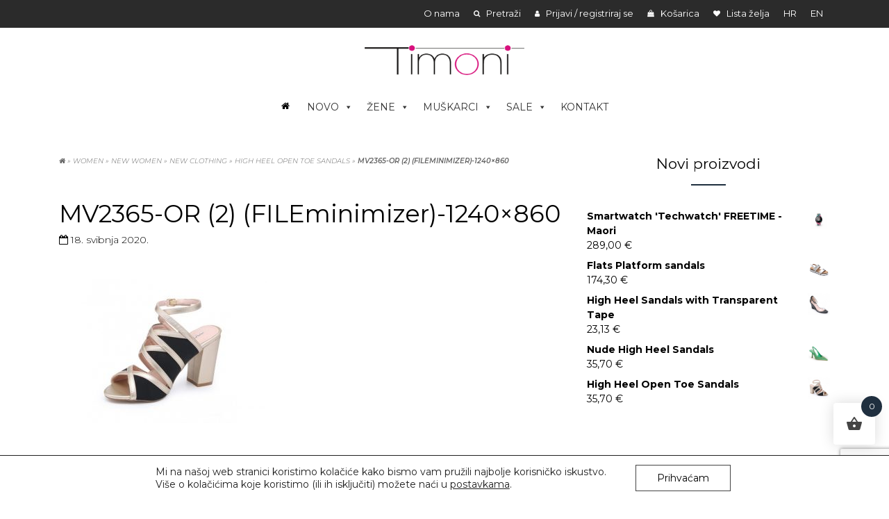

--- FILE ---
content_type: text/html; charset=UTF-8
request_url: https://timoni.hr/?attachment_id=3207
body_size: 72444
content:
<!doctype html><html lang="hr"><head><meta charset="utf-8"><meta http-equiv="x-ua-compatible" content="ie=edge"><meta name="viewport" content="width=device-width, initial-scale=1"><meta name='robots' content='index, follow, max-image-preview:large, max-snippet:-1, max-video-preview:-1' /><link rel="alternate" hreflang="hr" href="https://timoni.hr/?attachment_id=3206" /><link rel="alternate" hreflang="en" href="https://timoni.hr/en/?attachment_id=3207" /><link rel="alternate" hreflang="x-default" href="https://timoni.hr/?attachment_id=3206" /><link media="all" href="https://timoni.hr/cms/wp-content/cache/autoptimize/css/autoptimize_c4a754c2712797f19866a34a2a58855d.css" rel="stylesheet"><link media="only screen and (max-width: 768px)" href="https://timoni.hr/cms/wp-content/cache/autoptimize/css/autoptimize_645e25746732f92ab8912b8a07744c57.css" rel="stylesheet"><title>MV2365-OR (2) (FILEminimizer)-1240x860 - Timoni d.o.o.</title><link rel="canonical" href="https://timoni.hr/" /><meta property="og:locale" content="hr_HR" /><meta property="og:type" content="article" /><meta property="og:title" content="MV2365-OR (2) (FILEminimizer)-1240x860 - Timoni d.o.o." /><meta property="og:url" content="https://timoni.hr/" /><meta property="og:site_name" content="Timoni d.o.o." /><meta property="article:modified_time" content="2020-06-24T17:26:31+00:00" /><meta property="og:image" content="https://timoni.hr" /><meta property="og:image:width" content="1240" /><meta property="og:image:height" content="860" /><meta property="og:image:type" content="image/jpeg" /><meta name="twitter:card" content="summary_large_image" /> <script type="application/ld+json" class="yoast-schema-graph">{"@context":"https://schema.org","@graph":[{"@type":"WebPage","@id":"https://timoni.hr/","url":"https://timoni.hr/","name":"MV2365-OR (2) (FILEminimizer)-1240x860 - Timoni d.o.o.","isPartOf":{"@id":"https://timoni.hr/#website"},"primaryImageOfPage":{"@id":"https://timoni.hr/#primaryimage"},"image":{"@id":"https://timoni.hr/#primaryimage"},"thumbnailUrl":"https://timoni.hr/cms/wp-content/uploads/2020/05/MV2365-OR-2-FILEminimizer-1240x860-1.jpg","datePublished":"2020-05-18T11:04:22+00:00","dateModified":"2020-06-24T17:26:31+00:00","breadcrumb":{"@id":"https://timoni.hr/#breadcrumb"},"inLanguage":"hr","potentialAction":[{"@type":"ReadAction","target":["https://timoni.hr/"]}]},{"@type":"ImageObject","inLanguage":"hr","@id":"https://timoni.hr/#primaryimage","url":"https://timoni.hr/cms/wp-content/uploads/2020/05/MV2365-OR-2-FILEminimizer-1240x860-1.jpg","contentUrl":"https://timoni.hr/cms/wp-content/uploads/2020/05/MV2365-OR-2-FILEminimizer-1240x860-1.jpg","width":1240,"height":860},{"@type":"BreadcrumbList","@id":"https://timoni.hr/#breadcrumb","itemListElement":[{"@type":"ListItem","position":1,"name":"","item":"https://timoni.hr/"},{"@type":"ListItem","position":2,"name":"Women","item":"https://timoni.hr/en/kategorija-proizvoda/women/"},{"@type":"ListItem","position":3,"name":"NEW WOMEN","item":"https://timoni.hr/en/kategorija-proizvoda/women/new/"},{"@type":"ListItem","position":4,"name":"New Clothing","item":"https://timoni.hr/en/kategorija-proizvoda/women/new/new-clothing-en/"},{"@type":"ListItem","position":5,"name":"High Heel Open Toe Sandals","item":"https://timoni.hr/en/product/high-heel-open-toe-sandals/"},{"@type":"ListItem","position":6,"name":"MV2365-OR (2) (FILEminimizer)-1240&#215;860"}]},{"@type":"WebSite","@id":"https://timoni.hr/#website","url":"https://timoni.hr/","name":"Timoni d.o.o.","description":"Jednostavan, jasan i bezvremenski.","potentialAction":[{"@type":"SearchAction","target":{"@type":"EntryPoint","urlTemplate":"https://timoni.hr/?s={search_term_string}"},"query-input":"required name=search_term_string"}],"inLanguage":"hr"}]}</script> <link rel='dns-prefetch' href='//fonts.googleapis.com' /><link rel="alternate" type="application/rss+xml" title="Timoni d.o.o. &raquo; MV2365-OR (2) (FILEminimizer)-1240&#215;860 Kanal komentara" href="https://timoni.hr/?attachment_id=3207/feed/" /> <script type="text/javascript">window._wpemojiSettings = {"baseUrl":"https:\/\/s.w.org\/images\/core\/emoji\/15.0.3\/72x72\/","ext":".png","svgUrl":"https:\/\/s.w.org\/images\/core\/emoji\/15.0.3\/svg\/","svgExt":".svg","source":{"concatemoji":"https:\/\/timoni.hr\/cms\/wp-includes\/js\/wp-emoji-release.min.js?ver=6.5.7"}};
/*! This file is auto-generated */
!function(i,n){var o,s,e;function c(e){try{var t={supportTests:e,timestamp:(new Date).valueOf()};sessionStorage.setItem(o,JSON.stringify(t))}catch(e){}}function p(e,t,n){e.clearRect(0,0,e.canvas.width,e.canvas.height),e.fillText(t,0,0);var t=new Uint32Array(e.getImageData(0,0,e.canvas.width,e.canvas.height).data),r=(e.clearRect(0,0,e.canvas.width,e.canvas.height),e.fillText(n,0,0),new Uint32Array(e.getImageData(0,0,e.canvas.width,e.canvas.height).data));return t.every(function(e,t){return e===r[t]})}function u(e,t,n){switch(t){case"flag":return n(e,"\ud83c\udff3\ufe0f\u200d\u26a7\ufe0f","\ud83c\udff3\ufe0f\u200b\u26a7\ufe0f")?!1:!n(e,"\ud83c\uddfa\ud83c\uddf3","\ud83c\uddfa\u200b\ud83c\uddf3")&&!n(e,"\ud83c\udff4\udb40\udc67\udb40\udc62\udb40\udc65\udb40\udc6e\udb40\udc67\udb40\udc7f","\ud83c\udff4\u200b\udb40\udc67\u200b\udb40\udc62\u200b\udb40\udc65\u200b\udb40\udc6e\u200b\udb40\udc67\u200b\udb40\udc7f");case"emoji":return!n(e,"\ud83d\udc26\u200d\u2b1b","\ud83d\udc26\u200b\u2b1b")}return!1}function f(e,t,n){var r="undefined"!=typeof WorkerGlobalScope&&self instanceof WorkerGlobalScope?new OffscreenCanvas(300,150):i.createElement("canvas"),a=r.getContext("2d",{willReadFrequently:!0}),o=(a.textBaseline="top",a.font="600 32px Arial",{});return e.forEach(function(e){o[e]=t(a,e,n)}),o}function t(e){var t=i.createElement("script");t.src=e,t.defer=!0,i.head.appendChild(t)}"undefined"!=typeof Promise&&(o="wpEmojiSettingsSupports",s=["flag","emoji"],n.supports={everything:!0,everythingExceptFlag:!0},e=new Promise(function(e){i.addEventListener("DOMContentLoaded",e,{once:!0})}),new Promise(function(t){var n=function(){try{var e=JSON.parse(sessionStorage.getItem(o));if("object"==typeof e&&"number"==typeof e.timestamp&&(new Date).valueOf()<e.timestamp+604800&&"object"==typeof e.supportTests)return e.supportTests}catch(e){}return null}();if(!n){if("undefined"!=typeof Worker&&"undefined"!=typeof OffscreenCanvas&&"undefined"!=typeof URL&&URL.createObjectURL&&"undefined"!=typeof Blob)try{var e="postMessage("+f.toString()+"("+[JSON.stringify(s),u.toString(),p.toString()].join(",")+"));",r=new Blob([e],{type:"text/javascript"}),a=new Worker(URL.createObjectURL(r),{name:"wpTestEmojiSupports"});return void(a.onmessage=function(e){c(n=e.data),a.terminate(),t(n)})}catch(e){}c(n=f(s,u,p))}t(n)}).then(function(e){for(var t in e)n.supports[t]=e[t],n.supports.everything=n.supports.everything&&n.supports[t],"flag"!==t&&(n.supports.everythingExceptFlag=n.supports.everythingExceptFlag&&n.supports[t]);n.supports.everythingExceptFlag=n.supports.everythingExceptFlag&&!n.supports.flag,n.DOMReady=!1,n.readyCallback=function(){n.DOMReady=!0}}).then(function(){return e}).then(function(){var e;n.supports.everything||(n.readyCallback(),(e=n.source||{}).concatemoji?t(e.concatemoji):e.wpemoji&&e.twemoji&&(t(e.twemoji),t(e.wpemoji)))}))}((window,document),window._wpemojiSettings);</script> <link rel='stylesheet' id='dashicons-css' href='https://timoni.hr/cms/wp-includes/css/dashicons.min.css?ver=6.5.7' type='text/css' media='all' /><link rel='stylesheet' id='megamenu-css' href='https://timoni.hr/cms/wp-content/cache/autoptimize/css/autoptimize_single_8ded13f7ae59d075b7d4456e337357de.css?ver=96bcea' type='text/css' media='all' /><link rel='stylesheet' id='sage/fonts-css' href='https://fonts.googleapis.com/css2?family=Montserrat:ital,wght@0,300;0,400;0,600;0,700;1,300;1,400;1,600;1,700&#038;display=swap' type='text/css' media='all' /> <script type="text/javascript" src="https://timoni.hr/cms/wp-includes/js/jquery/jquery.min.js?ver=3.7.1" id="jquery-core-js"></script> <script type="text/javascript" id="wpml-cookie-js-extra">var wpml_cookies = {"wp-wpml_current_language":{"value":"hr","expires":1,"path":"\/"}};
var wpml_cookies = {"wp-wpml_current_language":{"value":"hr","expires":1,"path":"\/"}};</script> <script type="text/javascript" id="responsive-lightbox-js-before">var rlArgs = {"script":"swipebox","selector":"lightbox","customEvents":"","activeGalleries":true,"animation":true,"hideCloseButtonOnMobile":false,"removeBarsOnMobile":false,"hideBars":true,"hideBarsDelay":5000,"videoMaxWidth":1080,"useSVG":true,"loopAtEnd":false,"woocommerce_gallery":true,"ajaxurl":"https:\/\/timoni.hr\/cms\/wp-admin\/admin-ajax.php","nonce":"a133f750f8","preview":false,"postId":3207,"scriptExtension":false};</script> <script type="text/javascript" id="woocommerce-js-extra">var woocommerce_params = {"ajax_url":"\/cms\/wp-admin\/admin-ajax.php","wc_ajax_url":"\/?wc-ajax=%%endpoint%%"};</script> <link rel="https://api.w.org/" href="https://timoni.hr/wp-json/" /><link rel="alternate" type="application/json" href="https://timoni.hr/wp-json/wp/v2/media/3207" /><link rel="EditURI" type="application/rsd+xml" title="RSD" href="https://timoni.hr/cms/xmlrpc.php?rsd" /><meta name="generator" content="WordPress 6.5.7" /><meta name="generator" content="WooCommerce 8.8.6" /><link rel='shortlink' href='https://timoni.hr/?p=3207' /><link rel="alternate" type="application/json+oembed" href="https://timoni.hr/wp-json/oembed/1.0/embed?url=https%3A%2F%2Ftimoni.hr%2F%3Fattachment_id%3D3207" /><link rel="alternate" type="text/xml+oembed" href="https://timoni.hr/wp-json/oembed/1.0/embed?url=https%3A%2F%2Ftimoni.hr%2F%3Fattachment_id%3D3207&#038;format=xml" /><meta name="generator" content="WPML ver:4.6.10 stt:22,1;" /><link rel="icon" type="image/png" href="https://timoni.hr/cms/wp-content/themes/basic2/assets/images/favicon.ico"><script>jQuery(document).ready(function($) {

  $('.woosw-btn').tooltip({
    title: 'Lista želja'
  });

  $('.wooscp-btn').tooltip({
    title: 'Usporedba'
  });
});</script> <noscript><style>.woocommerce-product-gallery{ opacity: 1 !important; }</style></noscript></head><body class="attachment attachment-template-default single single-attachment postid-3207 attachmentid-3207 attachment-jpeg theme-basic2 woocommerce-no-js mega-menu-primary-navigation ?attachment_id=3207 sidebar-primary"> <!--[if IE]><div class="alert alert-warning"> You are using an <strong>outdated</strong> browser. Please <a href="http://browsehappy.com/">upgrade your browser</a> to improve your experience.</div> <![endif]--><section id="toolbar"><div class="container"><div class="menu-toolbar-container"><ul id="menu-toolbar" class="nav"><li id="menu-item-2297" class="menu-item menu-item-type-post_type menu-item-object-page menu-item-2297"><a href="https://timoni.hr/o-nama/">O nama</a></li><li id="menu-item-2298" class="trazilica menu-item menu-item-type-custom menu-item-object-custom menu-item-2298"><a href="#" data-toggle="collapse" data-target="#trazilica"><i class="fa fa-search" aria-hidden="true"></i> Pretraži</a></li><li id="menu-item-2299" class="menu-item menu-item-type-post_type menu-item-object-page menu-item-2299"><a href="https://timoni.hr/moj-racun/"><i class="fa fa-user" aria-hidden="true"></i> Prijavi / registriraj se</a></li><li id="menu-item-2300" class="menu-item menu-item-type-post_type menu-item-object-page menu-item-2300"><a href="https://timoni.hr/kosarica/"><i class="fa fa-shopping-bag" aria-hidden="true"></i> Košarica</a></li><li id="menu-item-2767" class="menu-item menu-item-type-custom menu-item-object-custom menu-item-2767"><a href="https://timoni.hr/wishlist/"><i class="fa fa-heart" aria-hidden="true"></i> Lista želja</a></li><li class="jezici"><a href="https://timoni.hr/?attachment_id=3206">hr</a></li><li class="jezici"><a href="https://timoni.hr/en/?attachment_id=3207">en</a></li></ul></div><div class="collapse" id="trazilica"><div class="trazilica"><form role="search" method="get" class="woocommerce-product-search" action="https://timoni.hr/"> <label class="screen-reader-text" for="woocommerce-product-search-field-0">Pretraži:</label> <input type="search" id="woocommerce-product-search-field-0" class="search-field" placeholder="Pretraži proizvode&hellip;" value="" name="s" /> <button type="submit" value="Pretraži" class="">Pretraži</button> <input type="hidden" name="post_type" value="product" /></form></div></div></div></section><header class="banner"><div class="container"><div class="brandWrap"> <a class="brand" href="https://timoni.hr/"><img src="https://timoni.hr/cms/wp-content/themes/basic2/dist/images/logotip.png"></a></div><nav class="nav-primary"><div id="mega-menu-wrap-primary_navigation" class="mega-menu-wrap"><div class="mega-menu-toggle"><div class="mega-toggle-blocks-left"></div><div class="mega-toggle-blocks-center"></div><div class="mega-toggle-blocks-right"><div class='mega-toggle-block mega-menu-toggle-block mega-toggle-block-1' id='mega-toggle-block-1' tabindex='0'><span class='mega-toggle-label' role='button' aria-expanded='false'><span class='mega-toggle-label-closed'></span><span class='mega-toggle-label-open'></span></span></div></div></div><ul id="mega-menu-primary_navigation" class="mega-menu max-mega-menu mega-menu-horizontal mega-no-js" data-event="click" data-effect="fade_up" data-effect-speed="200" data-effect-mobile="disabled" data-effect-speed-mobile="0" data-mobile-force-width="false" data-second-click="close" data-document-click="collapse" data-vertical-behaviour="standard" data-breakpoint="767" data-unbind="true" data-mobile-state="collapse_all" data-hover-intent-timeout="300" data-hover-intent-interval="100"><li class='mega-menu-item mega-menu-item-type-post_type mega-menu-item-object-page mega-menu-item-home mega-align-bottom-left mega-menu-flyout mega-menu-item-1242' id='mega-menu-item-1242'><a class="mega-menu-link" href="https://timoni.hr/" tabindex="0"><i class="fa fa-home" aria-hidden="true"></i></a></li><li class='mega-menu-item mega-menu-item-type-taxonomy mega-menu-item-object-product_cat mega-menu-item-has-children mega-align-bottom-left mega-menu-flyout mega-menu-item-2428' id='mega-menu-item-2428'><a class="mega-menu-link" href="https://timoni.hr/kategorija-proizvoda/novo-2/" aria-haspopup="true" aria-expanded="false" tabindex="0">NOVO<span class="mega-indicator"></span></a><ul class="mega-sub-menu"><li class='mega-menu-item mega-menu-item-type-taxonomy mega-menu-item-object-product_cat mega-menu-item-2429' id='mega-menu-item-2429'><a class="mega-menu-link" href="https://timoni.hr/kategorija-proizvoda/novo-2/">VIDI SVE NOVO</a></li><li class='mega-menu-item mega-menu-item-type-taxonomy mega-menu-item-object-product_cat mega-menu-item-2431' id='mega-menu-item-2431'><a class="mega-menu-link" href="https://timoni.hr/kategorija-proizvoda/zene/novo/">NOVO ŽENE</a></li><li class='mega-menu-item mega-menu-item-type-taxonomy mega-menu-item-object-product_cat mega-menu-item-2430' id='mega-menu-item-2430'><a class="mega-menu-link" href="https://timoni.hr/kategorija-proizvoda/muskarci/novo-muskarci/">NOVO MUŠKARCI</a></li></ul></li><li class='mega-menu-item mega-menu-item-type-taxonomy mega-menu-item-object-product_cat mega-menu-item-has-children mega-menu-megamenu mega-align-bottom-left mega-menu-grid mega-menu-item-2432' id='mega-menu-item-2432'><a class="mega-menu-link" href="https://timoni.hr/kategorija-proizvoda/zene/" aria-haspopup="true" aria-expanded="false" tabindex="0">ŽENE<span class="mega-indicator"></span></a><ul class="mega-sub-menu"><li class='mega-menu-row' id='mega-menu-2432-0'><ul class="mega-sub-menu"><li class='mega-menu-column mega-menu-columns-3-of-12' id='mega-menu-2432-0-0'><ul class="mega-sub-menu"><li class='mega-menu-item mega-menu-item-type-taxonomy mega-menu-item-object-product_cat mega-menu-item-has-children mega-menu-item-2433' id='mega-menu-item-2433'><a class="mega-menu-link" href="https://timoni.hr/kategorija-proizvoda/zene/odjeca-yachting-time/">Odjeća (YACHTING TIME)<span class="mega-indicator"></span></a><ul class="mega-sub-menu"><li class='mega-menu-item mega-menu-item-type-taxonomy mega-menu-item-object-product_cat mega-menu-item-2435' id='mega-menu-item-2435'><a class="mega-menu-link" href="https://timoni.hr/kategorija-proizvoda/zene/odjeca-yachting-time/haljine/">Haljine</a></li><li class='mega-menu-item mega-menu-item-type-taxonomy mega-menu-item-object-product_cat mega-menu-item-2442' id='mega-menu-item-2442'><a class="mega-menu-link" href="https://timoni.hr/kategorija-proizvoda/zene/odjeca-yachting-time/suknje-i-kombinezoni/">Suknje i kombinezoni</a></li><li class='mega-menu-item mega-menu-item-type-taxonomy mega-menu-item-object-product_cat mega-menu-item-2437' id='mega-menu-item-2437'><a class="mega-menu-link" href="https://timoni.hr/kategorija-proizvoda/zene/odjeca-yachting-time/kosulje/">Majice Košulje i Tunike</a></li><li class='mega-menu-item mega-menu-item-type-taxonomy mega-menu-item-object-product_cat mega-menu-item-2434' id='mega-menu-item-2434'><a class="mega-menu-link" href="https://timoni.hr/kategorija-proizvoda/zene/odjeca-yachting-time/dukserice/">Dukserice i Trenirke</a></li><li class='mega-menu-item mega-menu-item-type-taxonomy mega-menu-item-object-product_cat mega-menu-item-2436' id='mega-menu-item-2436'><a class="mega-menu-link" href="https://timoni.hr/kategorija-proizvoda/zene/odjeca-yachting-time/jakne-i-prsluci/">Jakne i prsluci</a></li><li class='mega-menu-item mega-menu-item-type-taxonomy mega-menu-item-object-product_cat mega-menu-item-2441' id='mega-menu-item-2441'><a class="mega-menu-link" href="https://timoni.hr/kategorija-proizvoda/zene/odjeca-yachting-time/ostalo-odjeca-yachting-time/">Ostalo</a></li></ul></li></ul></li><li class='mega-menu-column mega-menu-columns-2-of-12' id='mega-menu-2432-0-1'><ul class="mega-sub-menu"><li class='mega-menu-item mega-menu-item-type-taxonomy mega-menu-item-object-product_cat mega-menu-item-has-children mega-menu-item-2444' id='mega-menu-item-2444'><a class="mega-menu-link" href="https://timoni.hr/kategorija-proizvoda/zene/obuca/">Obuća<span class="mega-indicator"></span></a><ul class="mega-sub-menu"><li class='mega-menu-item mega-menu-item-type-taxonomy mega-menu-item-object-product_cat mega-menu-item-2448' id='mega-menu-item-2448'><a class="mega-menu-link" href="https://timoni.hr/kategorija-proizvoda/zene/obuca/ravne-sandale-i-natikace/">Ravne sandale i natikače</a></li><li class='mega-menu-item mega-menu-item-type-taxonomy mega-menu-item-object-product_cat mega-menu-item-2450' id='mega-menu-item-2450'><a class="mega-menu-link" href="https://timoni.hr/kategorija-proizvoda/zene/obuca/sandale-i-cipele-s-potpeticom/">Sandale i cipele s potpeticom</a></li><li class='mega-menu-item mega-menu-item-type-taxonomy mega-menu-item-object-product_cat mega-menu-item-2451' id='mega-menu-item-2451'><a class="mega-menu-link" href="https://timoni.hr/kategorija-proizvoda/zene/obuca/tenisice/">Tenisice</a></li><li class='mega-menu-item mega-menu-item-type-taxonomy mega-menu-item-object-product_cat mega-menu-item-2445' id='mega-menu-item-2445'><a class="mega-menu-link" href="https://timoni.hr/kategorija-proizvoda/zene/obuca/cizme-i-gleznjace/">Čizme i gležnjače</a></li></ul></li></ul></li><li class='mega-menu-column mega-menu-columns-2-of-12' id='mega-menu-2432-0-2'><ul class="mega-sub-menu"><li class='mega-menu-item mega-menu-item-type-taxonomy mega-menu-item-object-product_cat mega-menu-item-has-children mega-menu-item-2452' id='mega-menu-item-2452'><a class="mega-menu-link" href="https://timoni.hr/kategorija-proizvoda/zene/torbe/">Torbe<span class="mega-indicator"></span></a><ul class="mega-sub-menu"><li class='mega-menu-item mega-menu-item-type-taxonomy mega-menu-item-object-product_cat mega-menu-item-2460' id='mega-menu-item-2460'><a class="mega-menu-link" href="https://timoni.hr/kategorija-proizvoda/zene/torbe/velike-torbe/">Velike torbe</a></li><li class='mega-menu-item mega-menu-item-type-taxonomy mega-menu-item-object-product_cat mega-menu-item-2453' id='mega-menu-item-2453'><a class="mega-menu-link" href="https://timoni.hr/kategorija-proizvoda/zene/torbe/male-torbice/">Male Torbice</a></li><li class='mega-menu-item mega-menu-item-type-taxonomy mega-menu-item-object-product_cat mega-menu-item-2459' id='mega-menu-item-2459'><a class="mega-menu-link" href="https://timoni.hr/kategorija-proizvoda/zene/torbe/vecernje-torbice/">Večernje torbice</a></li><li class='mega-menu-item mega-menu-item-type-taxonomy mega-menu-item-object-product_cat mega-menu-item-2456' id='mega-menu-item-2456'><a class="mega-menu-link" href="https://timoni.hr/kategorija-proizvoda/zene/torbe/ruksaci/">Ruksaci</a></li></ul></li></ul></li><li class='mega-menu-column mega-menu-columns-2-of-12' id='mega-menu-2432-0-3'><ul class="mega-sub-menu"><li class='mega-menu-item mega-menu-item-type-taxonomy mega-menu-item-object-product_cat mega-menu-item-has-children mega-menu-item-2461' id='mega-menu-item-2461'><a class="mega-menu-link" href="https://timoni.hr/kategorija-proizvoda/zene/nakit/">Nakit<span class="mega-indicator"></span></a><ul class="mega-sub-menu"><li class='mega-menu-item mega-menu-item-type-taxonomy mega-menu-item-object-product_cat mega-menu-item-2462' id='mega-menu-item-2462'><a class="mega-menu-link" href="https://timoni.hr/kategorija-proizvoda/zene/nakit/narukvice/">Narukvice</a></li><li class='mega-menu-item mega-menu-item-type-taxonomy mega-menu-item-object-product_cat mega-menu-item-2463' id='mega-menu-item-2463'><a class="mega-menu-link" href="https://timoni.hr/kategorija-proizvoda/zene/nakit/nausnice/">Naušnice</a></li><li class='mega-menu-item mega-menu-item-type-taxonomy mega-menu-item-object-product_cat mega-menu-item-2464' id='mega-menu-item-2464'><a class="mega-menu-link" href="https://timoni.hr/kategorija-proizvoda/zene/nakit/ogrlice-i-lancici/">Ogrlice Lančići i Privjesci</a></li><li class='mega-menu-item mega-menu-item-type-taxonomy mega-menu-item-object-product_cat mega-menu-item-2467' id='mega-menu-item-2467'><a class="mega-menu-link" href="https://timoni.hr/kategorija-proizvoda/zene/nakit/prstenje/">Prstenje</a></li></ul></li></ul></li><li class='mega-menu-column mega-menu-columns-3-of-12' id='mega-menu-2432-0-4'><ul class="mega-sub-menu"><li class='mega-menu-item mega-menu-item-type-taxonomy mega-menu-item-object-product_cat mega-menu-item-has-children mega-menu-item-2469' id='mega-menu-item-2469'><a class="mega-menu-link" href="https://timoni.hr/kategorija-proizvoda/muskarci/ostalo-muskarci/">OSTALO<span class="mega-indicator"></span></a><ul class="mega-sub-menu"><li class='mega-menu-item mega-menu-item-type-taxonomy mega-menu-item-object-product_cat mega-menu-item-2471' id='mega-menu-item-2471'><a class="mega-menu-link" href="https://timoni.hr/kategorija-proizvoda/muskarci/ostalo-muskarci/kids-ostalo-muskarci/">KIDS</a></li><li class='mega-menu-item mega-menu-item-type-taxonomy mega-menu-item-object-product_cat mega-menu-item-2470' id='mega-menu-item-2470'><a class="mega-menu-link" href="https://timoni.hr/kategorija-proizvoda/muskarci/ostalo-muskarci/gifts-accessories-ostalo-muskarci/">Gifts & Accessories</a></li></ul></li></ul></li></ul></li></ul></li><li class='mega-menu-item mega-menu-item-type-taxonomy mega-menu-item-object-product_cat mega-menu-item-has-children mega-menu-megamenu mega-align-bottom-left mega-menu-grid mega-menu-item-2478' id='mega-menu-item-2478'><a class="mega-menu-link" href="https://timoni.hr/kategorija-proizvoda/muskarci/" aria-haspopup="true" aria-expanded="false" tabindex="0">MUŠKARCI<span class="mega-indicator"></span></a><ul class="mega-sub-menu"><li class='mega-menu-row' id='mega-menu-2478-0'><ul class="mega-sub-menu"><li class='mega-menu-column mega-menu-columns-3-of-12' id='mega-menu-2478-0-0'><ul class="mega-sub-menu"><li class='mega-menu-item mega-menu-item-type-taxonomy mega-menu-item-object-product_cat mega-menu-item-has-children mega-menu-item-2479' id='mega-menu-item-2479'><a class="mega-menu-link" href="https://timoni.hr/kategorija-proizvoda/muskarci/odjeca-yachting-time-muskarci/">Odjeća (YACHTING TIME)<span class="mega-indicator"></span></a><ul class="mega-sub-menu"><li class='mega-menu-item mega-menu-item-type-taxonomy mega-menu-item-object-product_cat mega-menu-item-2485' id='mega-menu-item-2485'><a class="mega-menu-link" href="https://timoni.hr/kategorija-proizvoda/muskarci/odjeca-yachting-time-muskarci/majice-odjeca-yachting-time-muskarci/">Majice i Polo Majice</a></li><li class='mega-menu-item mega-menu-item-type-taxonomy mega-menu-item-object-product_cat mega-menu-item-2483' id='mega-menu-item-2483'><a class="mega-menu-link" href="https://timoni.hr/kategorija-proizvoda/muskarci/odjeca-yachting-time-muskarci/kosulje-odjeca-yachting-time-muskarci/">Košulje</a></li><li class='mega-menu-item mega-menu-item-type-taxonomy mega-menu-item-object-product_cat mega-menu-item-2481' id='mega-menu-item-2481'><a class="mega-menu-link" href="https://timoni.hr/kategorija-proizvoda/muskarci/odjeca-yachting-time-muskarci/dukserice-odjeca-yachting-time-muskarci/">Dukserice i Trenirke</a></li><li class='mega-menu-item mega-menu-item-type-taxonomy mega-menu-item-object-product_cat mega-menu-item-2480' id='mega-menu-item-2480'><a class="mega-menu-link" href="https://timoni.hr/kategorija-proizvoda/muskarci/odjeca-yachting-time-muskarci/bermude-i-hlace/">Bermude i hlače</a></li><li class='mega-menu-item mega-menu-item-type-taxonomy mega-menu-item-object-product_cat mega-menu-item-2482' id='mega-menu-item-2482'><a class="mega-menu-link" href="https://timoni.hr/kategorija-proizvoda/muskarci/odjeca-yachting-time-muskarci/jakne-i-prsluci-odjeca-yachting-time-muskarci/">Jakne i prsluci</a></li><li class='mega-menu-item mega-menu-item-type-taxonomy mega-menu-item-object-product_cat mega-menu-item-2486' id='mega-menu-item-2486'><a class="mega-menu-link" href="https://timoni.hr/kategorija-proizvoda/muskarci/odjeca-yachting-time-muskarci/ostalo-odjeca-yachting-time-muskarci/">Ostalo</a></li></ul></li></ul></li><li class='mega-menu-column mega-menu-columns-3-of-12' id='mega-menu-2478-0-1'><ul class="mega-sub-menu"><li class='mega-menu-item mega-menu-item-type-taxonomy mega-menu-item-object-product_cat mega-menu-item-has-children mega-menu-item-2488' id='mega-menu-item-2488'><a class="mega-menu-link" href="https://timoni.hr/kategorija-proizvoda/muskarci/obuca-muskarci/">Obuća<span class="mega-indicator"></span></a><ul class="mega-sub-menu"><li class='mega-menu-item mega-menu-item-type-taxonomy mega-menu-item-object-product_cat mega-menu-item-2491' id='mega-menu-item-2491'><a class="mega-menu-link" href="https://timoni.hr/kategorija-proizvoda/muskarci/obuca-muskarci/tenisice-obuca-muskarci/">Tenisice</a></li><li class='mega-menu-item mega-menu-item-type-taxonomy mega-menu-item-object-product_cat mega-menu-item-2490' id='mega-menu-item-2490'><a class="mega-menu-link" href="https://timoni.hr/kategorija-proizvoda/muskarci/obuca-muskarci/cipele/">Cipele</a></li></ul></li></ul></li><li class='mega-menu-column mega-menu-columns-3-of-12' id='mega-menu-2478-0-2'><ul class="mega-sub-menu"><li class='mega-menu-item mega-menu-item-type-taxonomy mega-menu-item-object-product_cat mega-menu-item-has-children mega-menu-item-2492' id='mega-menu-item-2492'><a class="mega-menu-link" href="https://timoni.hr/kategorija-proizvoda/muskarci/nakit-muskarci/">Nakit<span class="mega-indicator"></span></a><ul class="mega-sub-menu"><li class='mega-menu-item mega-menu-item-type-taxonomy mega-menu-item-object-product_cat mega-menu-item-2494' id='mega-menu-item-2494'><a class="mega-menu-link" href="https://timoni.hr/kategorija-proizvoda/muskarci/nakit-muskarci/narukvice-nakit-muskarci/">Narukvice</a></li><li class='mega-menu-item mega-menu-item-type-taxonomy mega-menu-item-object-product_cat mega-menu-item-2495' id='mega-menu-item-2495'><a class="mega-menu-link" href="https://timoni.hr/kategorija-proizvoda/muskarci/nakit-muskarci/ogrlice-i-lancici-nakit-muskarci/">Lančići i Privjesci</a></li><li class='mega-menu-item mega-menu-item-type-taxonomy mega-menu-item-object-product_cat mega-menu-item-2498' id='mega-menu-item-2498'><a class="mega-menu-link" href="https://timoni.hr/kategorija-proizvoda/muskarci/nakit-muskarci/prstenje-nakit-muskarci/">Prstenje</a></li><li class='mega-menu-item mega-menu-item-type-taxonomy mega-menu-item-object-product_cat mega-menu-item-2496' id='mega-menu-item-2496'><a class="mega-menu-link" href="https://timoni.hr/kategorija-proizvoda/muskarci/nakit-muskarci/ostalo-nakit-muskarci/">Ostalo</a></li></ul></li></ul></li><li class='mega-menu-column mega-menu-columns-3-of-12' id='mega-menu-2478-0-3'><ul class="mega-sub-menu"><li class='mega-menu-item mega-menu-item-type-taxonomy mega-menu-item-object-product_cat mega-menu-item-has-children mega-menu-item-2500' id='mega-menu-item-2500'><a class="mega-menu-link" href="https://timoni.hr/kategorija-proizvoda/muskarci/ostalo-muskarci/">Ostala<span class="mega-indicator"></span></a><ul class="mega-sub-menu"><li class='mega-menu-item mega-menu-item-type-taxonomy mega-menu-item-object-product_cat mega-menu-item-2502' id='mega-menu-item-2502'><a class="mega-menu-link" href="https://timoni.hr/kategorija-proizvoda/muskarci/ostalo-muskarci/kids-ostalo-muskarci/">KIDS</a></li><li class='mega-menu-item mega-menu-item-type-taxonomy mega-menu-item-object-product_cat mega-menu-item-2501' id='mega-menu-item-2501'><a class="mega-menu-link" href="https://timoni.hr/kategorija-proizvoda/muskarci/ostalo-muskarci/gifts-accessories-ostalo-muskarci/">Gifts & Accessories</a></li></ul></li></ul></li></ul></li></ul></li><li class='mega-menu-item mega-menu-item-type-taxonomy mega-menu-item-object-product_cat mega-menu-item-has-children mega-align-bottom-left mega-menu-flyout mega-menu-item-2509' id='mega-menu-item-2509'><a class="mega-menu-link" href="https://timoni.hr/kategorija-proizvoda/sale/" aria-haspopup="true" aria-expanded="false" tabindex="0">SALE<span class="mega-indicator"></span></a><ul class="mega-sub-menu"><li class='mega-menu-item mega-menu-item-type-taxonomy mega-menu-item-object-product_cat mega-menu-item-2513' id='mega-menu-item-2513'><a class="mega-menu-link" href="https://timoni.hr/kategorija-proizvoda/sale/">VIDI SVE SALE</a></li><li class='mega-menu-item mega-menu-item-type-taxonomy mega-menu-item-object-product_cat mega-menu-item-2511' id='mega-menu-item-2511'><a class="mega-menu-link" href="https://timoni.hr/kategorija-proizvoda/zene/sale-zene/">SALE ŽENE</a></li><li class='mega-menu-item mega-menu-item-type-taxonomy mega-menu-item-object-product_cat mega-menu-item-2512' id='mega-menu-item-2512'><a class="mega-menu-link" href="https://timoni.hr/kategorija-proizvoda/muskarci/sale-muskarci/">SALE MUŠKARCI</a></li></ul></li><li class='mega-menu-item mega-menu-item-type-post_type mega-menu-item-object-page mega-align-bottom-left mega-menu-flyout mega-menu-item-1268' id='mega-menu-item-1268'><a class="mega-menu-link" href="https://timoni.hr/kontakt/" tabindex="0">KONTAKT</a></li></ul></div></nav></div></header><div class="wrap container" role="document"><div class="content row"><main class="main"><section id="breadcrumbs"><div class="breadcrumbs"><span><span><a href="https://timoni.hr/"><i class="fa fa-home"></i></a></span> » <span><a href="https://timoni.hr/en/kategorija-proizvoda/women/">Women</a></span> » <span><a href="https://timoni.hr/en/kategorija-proizvoda/women/new/">NEW WOMEN</a></span> » <span><a href="https://timoni.hr/en/kategorija-proizvoda/women/new/new-clothing-en/">New Clothing</a></span> » <span><a href="https://timoni.hr/en/product/high-heel-open-toe-sandals/">High Heel Open Toe Sandals</a></span> » <span class="breadcrumb_last" aria-current="page"><strong>MV2365-OR (2) (FILEminimizer)-1240&#215;860</strong></span></span></div></section><article class="post-3207 attachment type-attachment status-inherit hentry"><header><h1 class="entry-title">MV2365-OR (2) (FILEminimizer)-1240&#215;860</h1> <time class="updated" datetime="2020-05-18T11:04:22+00:00"><i class="fa fa-calendar-o" aria-hidden="true"></i> 18. svibnja 2020.</time></header><div class="entry-content"><p class="attachment"><a href='https://timoni.hr/cms/wp-content/uploads/2020/05/MV2365-OR-2-FILEminimizer-1240x860-1.jpg' title="" data-rl_title="" class="rl-gallery-link" data-rl_caption="" data-rel="lightbox-gallery-0"><img fetchpriority="high" decoding="async" width="300" height="208" src="https://timoni.hr/cms/wp-content/uploads/2020/05/MV2365-OR-2-FILEminimizer-1240x860-1-300x208.jpg" class="attachment-medium size-medium" alt="" srcset="https://timoni.hr/cms/wp-content/uploads/2020/05/MV2365-OR-2-FILEminimizer-1240x860-1-300x208.jpg 300w, https://timoni.hr/cms/wp-content/uploads/2020/05/MV2365-OR-2-FILEminimizer-1240x860-1-1024x710.jpg 1024w, https://timoni.hr/cms/wp-content/uploads/2020/05/MV2365-OR-2-FILEminimizer-1240x860-1-768x533.jpg 768w, https://timoni.hr/cms/wp-content/uploads/2020/05/MV2365-OR-2-FILEminimizer-1240x860-1-900x624.jpg 900w, https://timoni.hr/cms/wp-content/uploads/2020/05/MV2365-OR-2-FILEminimizer-1240x860-1-600x416.jpg 600w, https://timoni.hr/cms/wp-content/uploads/2020/05/MV2365-OR-2-FILEminimizer-1240x860-1.jpg 1240w" sizes="(max-width: 300px) 100vw, 300px" /></a></p></div></article></main><aside class="sidebar"><section class="widget woocommerce_products-3 woocommerce widget_products"><h3>Novi proizvodi</h3><ul class="product_list_widget"><li> <a href="https://timoni.hr/en/product/smartwatch-techwatch-freetime-maori/"> <noscript><img width="600" height="600" src="https://timoni.hr/cms/wp-content/uploads/2020/06/2075-thickbox_default-600x600.png" class="attachment-woocommerce_thumbnail size-woocommerce_thumbnail" alt="" decoding="async" srcset="https://timoni.hr/cms/wp-content/uploads/2020/06/2075-thickbox_default-600x600.png 600w, https://timoni.hr/cms/wp-content/uploads/2020/06/2075-thickbox_default-300x300.png 300w, https://timoni.hr/cms/wp-content/uploads/2020/06/2075-thickbox_default-150x150.png 150w, https://timoni.hr/cms/wp-content/uploads/2020/06/2075-thickbox_default-768x768.png 768w, https://timoni.hr/cms/wp-content/uploads/2020/06/2075-thickbox_default-250x250.png 250w, https://timoni.hr/cms/wp-content/uploads/2020/06/2075-thickbox_default-500x500.png 500w, https://timoni.hr/cms/wp-content/uploads/2020/06/2075-thickbox_default-100x100.png 100w, https://timoni.hr/cms/wp-content/uploads/2020/06/2075-thickbox_default-96x96.png 96w, https://timoni.hr/cms/wp-content/uploads/2020/06/2075-thickbox_default.png 800w" sizes="(max-width: 600px) 100vw, 600px" /></noscript><img width="600" height="600" src='data:image/svg+xml,%3Csvg%20xmlns=%22http://www.w3.org/2000/svg%22%20viewBox=%220%200%20600%20600%22%3E%3C/svg%3E' data-src="https://timoni.hr/cms/wp-content/uploads/2020/06/2075-thickbox_default-600x600.png" class="lazyload attachment-woocommerce_thumbnail size-woocommerce_thumbnail" alt="" decoding="async" data-srcset="https://timoni.hr/cms/wp-content/uploads/2020/06/2075-thickbox_default-600x600.png 600w, https://timoni.hr/cms/wp-content/uploads/2020/06/2075-thickbox_default-300x300.png 300w, https://timoni.hr/cms/wp-content/uploads/2020/06/2075-thickbox_default-150x150.png 150w, https://timoni.hr/cms/wp-content/uploads/2020/06/2075-thickbox_default-768x768.png 768w, https://timoni.hr/cms/wp-content/uploads/2020/06/2075-thickbox_default-250x250.png 250w, https://timoni.hr/cms/wp-content/uploads/2020/06/2075-thickbox_default-500x500.png 500w, https://timoni.hr/cms/wp-content/uploads/2020/06/2075-thickbox_default-100x100.png 100w, https://timoni.hr/cms/wp-content/uploads/2020/06/2075-thickbox_default-96x96.png 96w, https://timoni.hr/cms/wp-content/uploads/2020/06/2075-thickbox_default.png 800w" data-sizes="(max-width: 600px) 100vw, 600px" /> <span class="product-title">Smartwatch 'Techwatch' FREETIME - Maori</span> </a> <span class="woocommerce-Price-amount amount"><bdi>289,00&nbsp;<span class="woocommerce-Price-currencySymbol">&euro;</span></bdi></span></li><li> <a href="https://timoni.hr/en/product/flats-platform-sandals/"> <noscript><img width="500" height="499" src="https://timoni.hr/cms/wp-content/uploads/2020/06/IMG_1880.jpg" class="attachment-woocommerce_thumbnail size-woocommerce_thumbnail" alt="" decoding="async" srcset="https://timoni.hr/cms/wp-content/uploads/2020/06/IMG_1880.jpg 500w, https://timoni.hr/cms/wp-content/uploads/2020/06/IMG_1880-300x300.jpg 300w, https://timoni.hr/cms/wp-content/uploads/2020/06/IMG_1880-150x150.jpg 150w, https://timoni.hr/cms/wp-content/uploads/2020/06/IMG_1880-250x250.jpg 250w, https://timoni.hr/cms/wp-content/uploads/2020/06/IMG_1880-100x100.jpg 100w, https://timoni.hr/cms/wp-content/uploads/2020/06/IMG_1880-96x96.jpg 96w" sizes="(max-width: 500px) 100vw, 500px" /></noscript><img width="500" height="499" src='data:image/svg+xml,%3Csvg%20xmlns=%22http://www.w3.org/2000/svg%22%20viewBox=%220%200%20500%20499%22%3E%3C/svg%3E' data-src="https://timoni.hr/cms/wp-content/uploads/2020/06/IMG_1880.jpg" class="lazyload attachment-woocommerce_thumbnail size-woocommerce_thumbnail" alt="" decoding="async" data-srcset="https://timoni.hr/cms/wp-content/uploads/2020/06/IMG_1880.jpg 500w, https://timoni.hr/cms/wp-content/uploads/2020/06/IMG_1880-300x300.jpg 300w, https://timoni.hr/cms/wp-content/uploads/2020/06/IMG_1880-150x150.jpg 150w, https://timoni.hr/cms/wp-content/uploads/2020/06/IMG_1880-250x250.jpg 250w, https://timoni.hr/cms/wp-content/uploads/2020/06/IMG_1880-100x100.jpg 100w, https://timoni.hr/cms/wp-content/uploads/2020/06/IMG_1880-96x96.jpg 96w" data-sizes="(max-width: 500px) 100vw, 500px" /> <span class="product-title">Flats Platform sandals</span> </a> <span class="woocommerce-Price-amount amount"><bdi>174,30&nbsp;<span class="woocommerce-Price-currencySymbol">&euro;</span></bdi></span></li><li> <a href="https://timoni.hr/en/product/high-heel-sandals-with-transparent-tape/"> <noscript><img width="600" height="600" src="https://timoni.hr/cms/wp-content/uploads/2020/06/SH9190-TS-3-FILEminimizer-1240x860-1-600x600.jpg" class="attachment-woocommerce_thumbnail size-woocommerce_thumbnail" alt="" decoding="async" srcset="https://timoni.hr/cms/wp-content/uploads/2020/06/SH9190-TS-3-FILEminimizer-1240x860-1-600x600.jpg 600w, https://timoni.hr/cms/wp-content/uploads/2020/06/SH9190-TS-3-FILEminimizer-1240x860-1-150x150.jpg 150w, https://timoni.hr/cms/wp-content/uploads/2020/06/SH9190-TS-3-FILEminimizer-1240x860-1-250x250.jpg 250w, https://timoni.hr/cms/wp-content/uploads/2020/06/SH9190-TS-3-FILEminimizer-1240x860-1-500x500.jpg 500w, https://timoni.hr/cms/wp-content/uploads/2020/06/SH9190-TS-3-FILEminimizer-1240x860-1-100x100.jpg 100w, https://timoni.hr/cms/wp-content/uploads/2020/06/SH9190-TS-3-FILEminimizer-1240x860-1-96x96.jpg 96w" sizes="(max-width: 600px) 100vw, 600px" /></noscript><img width="600" height="600" src='data:image/svg+xml,%3Csvg%20xmlns=%22http://www.w3.org/2000/svg%22%20viewBox=%220%200%20600%20600%22%3E%3C/svg%3E' data-src="https://timoni.hr/cms/wp-content/uploads/2020/06/SH9190-TS-3-FILEminimizer-1240x860-1-600x600.jpg" class="lazyload attachment-woocommerce_thumbnail size-woocommerce_thumbnail" alt="" decoding="async" data-srcset="https://timoni.hr/cms/wp-content/uploads/2020/06/SH9190-TS-3-FILEminimizer-1240x860-1-600x600.jpg 600w, https://timoni.hr/cms/wp-content/uploads/2020/06/SH9190-TS-3-FILEminimizer-1240x860-1-150x150.jpg 150w, https://timoni.hr/cms/wp-content/uploads/2020/06/SH9190-TS-3-FILEminimizer-1240x860-1-250x250.jpg 250w, https://timoni.hr/cms/wp-content/uploads/2020/06/SH9190-TS-3-FILEminimizer-1240x860-1-500x500.jpg 500w, https://timoni.hr/cms/wp-content/uploads/2020/06/SH9190-TS-3-FILEminimizer-1240x860-1-100x100.jpg 100w, https://timoni.hr/cms/wp-content/uploads/2020/06/SH9190-TS-3-FILEminimizer-1240x860-1-96x96.jpg 96w" data-sizes="(max-width: 600px) 100vw, 600px" /> <span class="product-title">High Heel Sandals with Transparent Tape</span> </a> <span class="woocommerce-Price-amount amount"><bdi>23,13&nbsp;<span class="woocommerce-Price-currencySymbol">&euro;</span></bdi></span></li><li> <a href="https://timoni.hr/en/product/nude-high-heel-sandals/"> <noscript><img width="600" height="600" src="https://timoni.hr/cms/wp-content/uploads/2020/06/IMG_1168-600x600.jpg" class="attachment-woocommerce_thumbnail size-woocommerce_thumbnail" alt="" decoding="async" srcset="https://timoni.hr/cms/wp-content/uploads/2020/06/IMG_1168-600x600.jpg 600w, https://timoni.hr/cms/wp-content/uploads/2020/06/IMG_1168-300x300.jpg 300w, https://timoni.hr/cms/wp-content/uploads/2020/06/IMG_1168-1024x1024.jpg 1024w, https://timoni.hr/cms/wp-content/uploads/2020/06/IMG_1168-150x150.jpg 150w, https://timoni.hr/cms/wp-content/uploads/2020/06/IMG_1168-768x768.jpg 768w, https://timoni.hr/cms/wp-content/uploads/2020/06/IMG_1168-250x250.jpg 250w, https://timoni.hr/cms/wp-content/uploads/2020/06/IMG_1168-900x900.jpg 900w, https://timoni.hr/cms/wp-content/uploads/2020/06/IMG_1168-500x500.jpg 500w, https://timoni.hr/cms/wp-content/uploads/2020/06/IMG_1168-100x100.jpg 100w, https://timoni.hr/cms/wp-content/uploads/2020/06/IMG_1168-96x96.jpg 96w, https://timoni.hr/cms/wp-content/uploads/2020/06/IMG_1168.jpg 1536w" sizes="(max-width: 600px) 100vw, 600px" /></noscript><img width="600" height="600" src='data:image/svg+xml,%3Csvg%20xmlns=%22http://www.w3.org/2000/svg%22%20viewBox=%220%200%20600%20600%22%3E%3C/svg%3E' data-src="https://timoni.hr/cms/wp-content/uploads/2020/06/IMG_1168-600x600.jpg" class="lazyload attachment-woocommerce_thumbnail size-woocommerce_thumbnail" alt="" decoding="async" data-srcset="https://timoni.hr/cms/wp-content/uploads/2020/06/IMG_1168-600x600.jpg 600w, https://timoni.hr/cms/wp-content/uploads/2020/06/IMG_1168-300x300.jpg 300w, https://timoni.hr/cms/wp-content/uploads/2020/06/IMG_1168-1024x1024.jpg 1024w, https://timoni.hr/cms/wp-content/uploads/2020/06/IMG_1168-150x150.jpg 150w, https://timoni.hr/cms/wp-content/uploads/2020/06/IMG_1168-768x768.jpg 768w, https://timoni.hr/cms/wp-content/uploads/2020/06/IMG_1168-250x250.jpg 250w, https://timoni.hr/cms/wp-content/uploads/2020/06/IMG_1168-900x900.jpg 900w, https://timoni.hr/cms/wp-content/uploads/2020/06/IMG_1168-500x500.jpg 500w, https://timoni.hr/cms/wp-content/uploads/2020/06/IMG_1168-100x100.jpg 100w, https://timoni.hr/cms/wp-content/uploads/2020/06/IMG_1168-96x96.jpg 96w, https://timoni.hr/cms/wp-content/uploads/2020/06/IMG_1168.jpg 1536w" data-sizes="(max-width: 600px) 100vw, 600px" /> <span class="product-title">Nude High Heel Sandals</span> </a> <span class="woocommerce-Price-amount amount"><bdi>35,70&nbsp;<span class="woocommerce-Price-currencySymbol">&euro;</span></bdi></span></li><li> <a href="https://timoni.hr/en/product/high-heel-open-toe-sandals/"> <noscript><img width="600" height="600" src="https://timoni.hr/cms/wp-content/uploads/2020/05/MV2365-OR-1-FILEminimizer-1240x860-1-600x600.jpg" class="attachment-woocommerce_thumbnail size-woocommerce_thumbnail" alt="" decoding="async" srcset="https://timoni.hr/cms/wp-content/uploads/2020/05/MV2365-OR-1-FILEminimizer-1240x860-1-600x600.jpg 600w, https://timoni.hr/cms/wp-content/uploads/2020/05/MV2365-OR-1-FILEminimizer-1240x860-1-150x150.jpg 150w, https://timoni.hr/cms/wp-content/uploads/2020/05/MV2365-OR-1-FILEminimizer-1240x860-1-250x250.jpg 250w, https://timoni.hr/cms/wp-content/uploads/2020/05/MV2365-OR-1-FILEminimizer-1240x860-1-500x500.jpg 500w, https://timoni.hr/cms/wp-content/uploads/2020/05/MV2365-OR-1-FILEminimizer-1240x860-1-100x100.jpg 100w, https://timoni.hr/cms/wp-content/uploads/2020/05/MV2365-OR-1-FILEminimizer-1240x860-1-96x96.jpg 96w" sizes="(max-width: 600px) 100vw, 600px" /></noscript><img width="600" height="600" src='data:image/svg+xml,%3Csvg%20xmlns=%22http://www.w3.org/2000/svg%22%20viewBox=%220%200%20600%20600%22%3E%3C/svg%3E' data-src="https://timoni.hr/cms/wp-content/uploads/2020/05/MV2365-OR-1-FILEminimizer-1240x860-1-600x600.jpg" class="lazyload attachment-woocommerce_thumbnail size-woocommerce_thumbnail" alt="" decoding="async" data-srcset="https://timoni.hr/cms/wp-content/uploads/2020/05/MV2365-OR-1-FILEminimizer-1240x860-1-600x600.jpg 600w, https://timoni.hr/cms/wp-content/uploads/2020/05/MV2365-OR-1-FILEminimizer-1240x860-1-150x150.jpg 150w, https://timoni.hr/cms/wp-content/uploads/2020/05/MV2365-OR-1-FILEminimizer-1240x860-1-250x250.jpg 250w, https://timoni.hr/cms/wp-content/uploads/2020/05/MV2365-OR-1-FILEminimizer-1240x860-1-500x500.jpg 500w, https://timoni.hr/cms/wp-content/uploads/2020/05/MV2365-OR-1-FILEminimizer-1240x860-1-100x100.jpg 100w, https://timoni.hr/cms/wp-content/uploads/2020/05/MV2365-OR-1-FILEminimizer-1240x860-1-96x96.jpg 96w" data-sizes="(max-width: 600px) 100vw, 600px" /> <span class="product-title">High Heel Open Toe Sandals</span> </a> <span class="woocommerce-Price-amount amount"><bdi>35,70&nbsp;<span class="woocommerce-Price-currencySymbol">&euro;</span></bdi></span></li></ul></section></aside></div></div><footer class="content-info"><div class="container"><div class="row"><div class="col-lg-4 col-md-12"><div class="innerWrap"><h4 style="text-align: center"></h4><p><noscript><img decoding="async" class="aligncenter wp-image-7751" src="https://timoni.hr/cms/wp-content/uploads/2022/05/2B778024-BE70-4892-B83B-1480E0ABEA57-724x1024.png" alt="" width="273" height="386" srcset="https://timoni.hr/cms/wp-content/uploads/2022/05/2B778024-BE70-4892-B83B-1480E0ABEA57-724x1024.png 724w, https://timoni.hr/cms/wp-content/uploads/2022/05/2B778024-BE70-4892-B83B-1480E0ABEA57-212x300.png 212w, https://timoni.hr/cms/wp-content/uploads/2022/05/2B778024-BE70-4892-B83B-1480E0ABEA57-768x1086.png 768w, https://timoni.hr/cms/wp-content/uploads/2022/05/2B778024-BE70-4892-B83B-1480E0ABEA57-1086x1536.png 1086w, https://timoni.hr/cms/wp-content/uploads/2022/05/2B778024-BE70-4892-B83B-1480E0ABEA57-1448x2048.png 1448w, https://timoni.hr/cms/wp-content/uploads/2022/05/2B778024-BE70-4892-B83B-1480E0ABEA57-900x1273.png 900w, https://timoni.hr/cms/wp-content/uploads/2022/05/2B778024-BE70-4892-B83B-1480E0ABEA57-600x849.png 600w" sizes="(max-width: 273px) 100vw, 273px" /></noscript><img decoding="async" class="lazyload aligncenter wp-image-7751" src='data:image/svg+xml,%3Csvg%20xmlns=%22http://www.w3.org/2000/svg%22%20viewBox=%220%200%20273%20386%22%3E%3C/svg%3E' data-src="https://timoni.hr/cms/wp-content/uploads/2022/05/2B778024-BE70-4892-B83B-1480E0ABEA57-724x1024.png" alt="" width="273" height="386" data-srcset="https://timoni.hr/cms/wp-content/uploads/2022/05/2B778024-BE70-4892-B83B-1480E0ABEA57-724x1024.png 724w, https://timoni.hr/cms/wp-content/uploads/2022/05/2B778024-BE70-4892-B83B-1480E0ABEA57-212x300.png 212w, https://timoni.hr/cms/wp-content/uploads/2022/05/2B778024-BE70-4892-B83B-1480E0ABEA57-768x1086.png 768w, https://timoni.hr/cms/wp-content/uploads/2022/05/2B778024-BE70-4892-B83B-1480E0ABEA57-1086x1536.png 1086w, https://timoni.hr/cms/wp-content/uploads/2022/05/2B778024-BE70-4892-B83B-1480E0ABEA57-1448x2048.png 1448w, https://timoni.hr/cms/wp-content/uploads/2022/05/2B778024-BE70-4892-B83B-1480E0ABEA57-900x1273.png 900w, https://timoni.hr/cms/wp-content/uploads/2022/05/2B778024-BE70-4892-B83B-1480E0ABEA57-600x849.png 600w" data-sizes="(max-width: 273px) 100vw, 273px" /><strong>&#8216;Krajnji primatelj ﬁnancijskog instrumenta suﬁnanciranog iz Europskog fonda za regionalni razvoj u sklopu </strong><strong>Operativnog programa „Konkurentnost i kohezija“</strong></p><p style="font-weight: 400"><section id="footerNews"><div class="wpcf7 no-js" id="wpcf7-f2348-o1" lang="hr" dir="ltr"><div class="screen-reader-response"><p role="status" aria-live="polite" aria-atomic="true"></p><ul></ul></div><form action="/?attachment_id=3207#wpcf7-f2348-o1" method="post" class="wpcf7-form init" aria-label="Kontakt obrazac" novalidate="novalidate" data-status="init"><div style="display: none;"> <input type="hidden" name="_wpcf7" value="2348" /> <input type="hidden" name="_wpcf7_version" value="5.9.3" /> <input type="hidden" name="_wpcf7_locale" value="hr" /> <input type="hidden" name="_wpcf7_unit_tag" value="wpcf7-f2348-o1" /> <input type="hidden" name="_wpcf7_container_post" value="0" /> <input type="hidden" name="_wpcf7_posted_data_hash" value="" /> <input type="hidden" name="_wpcf7_recaptcha_response" value="" /></div><p><span class="wpcf7-form-control-wrap" data-name="your-name"><input size="40" class="wpcf7-form-control wpcf7-text wpcf7-validates-as-required" aria-required="true" aria-invalid="false" placeholder="Vaše ime...*" value="" type="text" name="your-name" /></span><br /> <span class="wpcf7-form-control-wrap" data-name="your-email"><input size="40" class="wpcf7-form-control wpcf7-email wpcf7-validates-as-required wpcf7-text wpcf7-validates-as-email" aria-required="true" aria-invalid="false" placeholder="E-mail adresa...*" value="" type="email" name="your-email" /></span><br /> <span class="wpcf7-form-control-wrap" data-name="acceptance-66"><span class="wpcf7-form-control wpcf7-acceptance"><span class="wpcf7-list-item"><label><input type="checkbox" name="acceptance-66" value="1" aria-invalid="false" /><span class="wpcf7-list-item-label">Slažem se s <strong><a target="blank" href="https://timoni.hr/uvjeti-prodaje/">Uvjetima korištenja</a></strong>.</span></label></span></span></span></p><div class="tipkaWrap"><p><input class="wpcf7-form-control wpcf7-submit has-spinner" type="submit" value="Pošalji" /></p></div><div class="wpcf7-response-output" aria-hidden="true"></div></form></div></section></p></div></div><div class="col-lg-4 col-md-12"><div class="innerWrap"><p><noscript><img decoding="async" class="aligncenter size-full wp-image-2689" src="https://timoni.hr/cms/wp-content/uploads/2020/04/dostava.png" alt="" width="80" height="80" /></noscript><img decoding="async" class="lazyload aligncenter size-full wp-image-2689" src='data:image/svg+xml,%3Csvg%20xmlns=%22http://www.w3.org/2000/svg%22%20viewBox=%220%200%2080%2080%22%3E%3C/svg%3E' data-src="https://timoni.hr/cms/wp-content/uploads/2020/04/dostava.png" alt="" width="80" height="80" /></p><h4 style="text-align: center"><strong>Besplatna dostava</strong></h4><hr /><p style="text-align: center"><span style="font-weight: 300">Besplatna dostava za sve narudžbe iznad 50 eura naručene unutar Hrvatske, te za narudžbe iznad 250 eura za sve ostale države unutar Europske Unije. </span></p><p><noscript><img decoding="async" class="aligncenter size-full wp-image-2692" src="https://timoni.hr/cms/wp-content/uploads/2020/04/paypal.png" alt="" width="80" height="80" /></noscript><img decoding="async" class="lazyload aligncenter size-full wp-image-2692" src='data:image/svg+xml,%3Csvg%20xmlns=%22http://www.w3.org/2000/svg%22%20viewBox=%220%200%2080%2080%22%3E%3C/svg%3E' data-src="https://timoni.hr/cms/wp-content/uploads/2020/04/paypal.png" alt="" width="80" height="80" /></p><h4 style="text-align: center"><strong>Načini plaćanja</strong></h4><hr /><p style="text-align: center"><span style="font-weight: 300">Postoje tri varijacije plaćanja kupcima unutar Hrvatske: sigurnosnom metodom kartičnog plaćanja putem PayPal-a, plaćanje pouzećem (po primitku pošiljke u gotovini) te uplatom na račun putem internet bankarstva ili uplatom u poslovnici banke. Za plaćanje izvan Hrvatske se može koristiti samo PayPal. </span></p></div></div><div class="col-lg-4 col-md-12"><div class="innerWrap"><p><noscript><img decoding="async" class="aligncenter size-full wp-image-2694" src="https://timoni.hr/cms/wp-content/uploads/2020/04/podrska.png" alt="" width="80" height="80" /></noscript><img decoding="async" class="lazyload aligncenter size-full wp-image-2694" src='data:image/svg+xml,%3Csvg%20xmlns=%22http://www.w3.org/2000/svg%22%20viewBox=%220%200%2080%2080%22%3E%3C/svg%3E' data-src="https://timoni.hr/cms/wp-content/uploads/2020/04/podrska.png" alt="" width="80" height="80" /></p><h4 style="text-align: center"><strong>Podrška</strong></h4><p style="padding-left: 80px">⇒ Email: <strong><a href="mailto:webshop@timoni.hr">webshop@timoni.hr</a></strong></p><p style="text-align: left;padding-left: 80px">⇒ Phone: <strong><a href="https://timoni.hr/kontakt/">+385 98 213 -121 </a></strong></p><p style="padding-left: 80px">⇒ Facebook: <strong><a href="https://www.facebook.com/timoniwebshop">Timoni</a></strong></p><p style="padding-left: 80px">⇒ Instagram: <strong><a href="https://www.instagram.com/direct/inbox/">Timoni_webshop</a></strong></p><hr /><p style="text-align: center"></div></div></div></div></footer><div class="copyright"><div class="container"><div class="row"><div class="col-lg-6 col-md-6 col-sm-6 col-12 lijevo"> Copyright © 2026 Timoni d.o.o.</div><div class="col-lg-6 col-md-6 col-sm-6 col-12 desno"> <a target="blank" href="https://webizrada.org/" >Developed by <span style="display: inline-block;width:22px;height:22px;position:relative;top:6px;margin-left:7px;"><svg version="1.1" id="Layer_2" xmlns="http://www.w3.org/2000/svg" xmlns:xlink="http://www.w3.org/1999/xlink" x="0px" y="0px"
 viewBox="0 0 42.5 42.4" style="enable-background:new 0 0 42.5 42.4;" xml:space="preserve"> <g> <g> <path class="st0" d="M22.1,42.4c-0.6,0-1.3,0-1.9,0c-0.7-0.1-1.3-0.1-2-0.1c-1.1-0.1-2.1-0.3-3.2-0.7c-0.3-0.1-0.4-0.3-0.3-0.6
 c0.2-0.8,0.5-1.5,0.7-2.3c0-0.1,0.1-0.2,0.1-0.4c-0.8-0.3-1.6-0.6-2.4-1c-0.3,0.4-0.4,0.8-0.7,1.2c-0.2,0.4-0.4,0.8-0.6,1.2
 c-0.2,0.4-0.4,0.5-0.8,0.3c-1.5-0.8-2.8-1.7-4-2.8c-1.8-1.6-3.3-3.5-4.4-5.6c-0.3-0.5-0.2-0.7,0.3-1c0.7-0.3,1.3-0.7,1.9-1
 c0.1-0.1,0.2-0.1,0.4-0.3c-0.3-0.8-0.7-1.6-1-2.4c-0.2-0.1-0.4,0-0.6,0c-0.6,0.2-1.3,0.4-2,0.6c-0.5,0.2-0.7,0.1-0.9-0.5
 C0.3,25.4,0,23.8,0,22.2C0,22.1,0,22,0,22c0-0.7,0-1.5,0-2.2c0.1-0.6,0.1-1.2,0.1-1.7c0.1-1,0.3-2,0.6-2.9
 c0.1-0.5,0.3-0.5,0.8-0.4c0.7,0.2,1.4,0.5,2.2,0.7c0.1,0,0.2,0.1,0.4,0.1c0.3-0.8,0.6-1.6,1-2.4C5,13,4.9,13,4.7,12.9
 c-0.7-0.3-1.3-0.7-2-1c-0.5-0.2-0.5-0.4-0.3-0.9c1.1-2,2.4-3.7,4-5.2c1.3-1.3,2.8-2.4,4.5-3.2c0.4-0.2,0.5-0.1,0.8,0.2
 c0.4,0.6,0.7,1.3,1,1.9c0.1,0.2,0.2,0.4,0.4,0.5c0.8-0.4,1.6-0.7,2.4-1c0.1-0.2,0-0.4-0.1-0.6c-0.2-0.7-0.4-1.3-0.6-2
 c-0.2-0.5-0.1-0.7,0.4-0.9C16.6,0.3,18.1,0,19.6,0c0.1,0,0.1,0,0.2,0c0.9,0,1.8,0,2.7,0c0.7,0.1,1.4,0,2.1,0.1
 c0.9,0.1,1.8,0.3,2.6,0.6c0.3,0.1,0.4,0.3,0.3,0.6c-0.2,0.8-0.5,1.5-0.7,2.3c0,0.1-0.1,0.3-0.1,0.5c0.8,0.3,1.6,0.6,2.4,1
 c0.2-0.1,0.3-0.3,0.4-0.5c0.3-0.6,0.6-1.2,1-1.9c0.3-0.5,0.4-0.5,0.9-0.3c1.5,0.8,2.9,1.8,4.2,3c1.7,1.5,3,3.3,4.2,5.2
 c0,0,0,0,0,0.1c0.4,0.6,0.3,0.8-0.3,1.1c-0.6,0.3-1.3,0.7-1.9,1c-0.1,0-0.2,0.1-0.3,0.3c0.3,0.8,0.7,1.6,1,2.5
 c0.5-0.1,0.9-0.3,1.4-0.4c0.4-0.1,0.9-0.3,1.3-0.4s0.6,0,0.7,0.4c0.4,1.3,0.7,2.6,0.7,4c0,0.3,0,0.7,0.1,1c0,0.8,0,1.5,0,2.3
 c-0.1,0.6-0.1,1.2-0.1,1.8c-0.1,1-0.3,2-0.6,3c-0.1,0.4-0.3,0.5-0.7,0.3c-0.7-0.2-1.4-0.4-2.1-0.7c-0.2,0-0.3-0.1-0.6-0.1
 c-0.3,0.8-0.6,1.6-1,2.5c0.3,0.3,0.7,0.4,1.1,0.6c0.5,0.3,0.9,0.4,1.4,0.7c0.4,0.2,0.4,0.4,0.2,0.8c-0.7,1.3-1.6,2.5-2.5,3.7
 C36,37,34,38.6,31.8,39.8c-0.1,0-0.2,0.1-0.2,0.1c-0.4,0.2-0.5,0.1-0.7-0.2c-0.2-0.3-0.4-0.7-0.5-1.1c-0.2-0.5-0.5-0.9-0.8-1.4
 c-0.8,0.4-1.6,0.7-2.5,1c-0.1,0.2,0,0.3,0,0.5c0.2,0.7,0.5,1.5,0.7,2.2c0.1,0.4,0.1,0.6-0.4,0.7c-1.3,0.4-2.6,0.7-4,0.7
 C22.8,42.3,22.4,42.3,22.1,42.4z"/> <path class="st1" d="M21.2,37.4c-9,0-16.2-7.2-16.2-16.2S12.2,5,21.2,5s16.3,7.3,16.3,16.2C37.4,30.2,30.2,37.4,21.2,37.4z"/> <path class="st0" d="M29,30.8c-2.1,0-4.2,0-6.3,0c-0.7-3.3-1.1-6.6-1.5-10c-0.5,3.4-1,6.7-1.4,10c-2.1,0-4.1,0-6.2,0
 c-0.2-0.3-2.4-19-2.3-19.3c1.6,0,3.2,0,4.8,0c0.2,2.1,0.3,4.2,0.5,6.3c0.2,2.1,0.3,4.2,0.5,6.3c0.4-4.2,0.8-8.3,1.4-12.5
 c1.7,0,3.4,0,5.2,0c0.4,4.3,0.7,8.7,1.1,13c0.4-4.4,0.8-8.7,1.4-13c1.7,0,3.3,0,4.9,0C30.5,17.9,29.7,24.3,29,30.8z"/> </g> </g> </svg></span> </a></div></div></div></div> <a rel="nofollow" style="display:none" href="https://timoni.hr/cms/?blackhole=ed14d3daef" title="Do NOT follow this link or you will be banned from the site!">Timoni d.o.o.</a><aside id="moove_gdpr_cookie_info_bar" class="moove-gdpr-info-bar-hidden moove-gdpr-align-center moove-gdpr-light-scheme gdpr_infobar_postion_bottom" aria-label="GDPR Cookie Banner" style="display: none;"><div class="moove-gdpr-info-bar-container"><div class="moove-gdpr-info-bar-content"><div class="moove-gdpr-cookie-notice"><p>Mi na našoj web stranici koristimo kolačiće kako bismo vam pružili najbolje korisničko iskustvo.</p><p>Više o kolačićima koje koristimo (ili ih isključiti) možete naći u <button  data-href="#moove_gdpr_cookie_modal" class="change-settings-button">postavkama</button>.</p></div><div class="moove-gdpr-button-holder"> <button class="mgbutton moove-gdpr-infobar-allow-all gdpr-fbo-0" aria-label="Prihvaćam" >Prihvaćam</button></div></div></div></aside><div id="woofc-area" class="woofc-area woofc-position-05 woofc-effect-05 woofc-slide-yes woofc-style-01"><div class="woofc-inner woofc-cart-area" data-nonce="b9a34beae7"><div class="woofc-area-top"><span class="woofc-area-heading">Košarica<span class="woofc-area-count">0</span></span><div class="woofc-close hint--left" aria-label="Zatvori"><i class="woofc-icon-icon10"></i></div></div><div class="woofc-area-mid woofc-items"><div class="woofc-no-item">Nema proizvoda u košarici.</div></div><div class="woofc-area-bot"><div class="woofc-continue"><span class="woofc-continue-url" data-url="">Nastavi kupovati</span></div></div></div></div><div id="woofc-count" class="woofc-count woofc-count-bottom-left"><i class="woofc-icon-cart7"></i><span id="woofc-count-number" class="woofc-count-number">0</span></div><div class="woofc-overlay"></div><div class="woosc-popup woosc-search"><div class="woosc-popup-inner"><div class="woosc-popup-content"><div class="woosc-popup-content-inner"><div class="woosc-popup-close"></div><div class="woosc-search-input"> <input type="search" id="woosc_search_input" placeholder="Potražite proizvod za usporedbu..."/></div><div class="woosc-search-result"></div></div></div></div></div><div id="woosc-area" class="woosc-area woosc-bar-bottom woosc-bar-right woosc-bar-click-outside-yes woosc-hide-checkout" data-bg-color="#292a30" data-btn-color="#00a0d2"><div class="woosc-inner"><div class="woosc-table"><div class="woosc-table-inner"> <a href="#close" id="woosc-table-close" class="woosc-table-close hint--left" aria-label="Zatvorite"><span class="woosc-table-close-icon"></span></a><div class="woosc-table-items"></div></div></div><div class="woosc-bar"><div class="woosc-bar-notice"> Kliknite izvan da biste sakrili traku za uspoređivanje.</div> <a href="#print" class="woosc-bar-print hint--top" aria-label="Print"></a> <a href="#search" class="woosc-bar-search hint--top" aria-label="Dodajte proizvod na usporedbu"></a><div class="woosc-bar-items"></div><div class="woosc-bar-btn woosc-bar-btn-text"><div class="woosc-bar-btn-icon-wrapper"><div class="woosc-bar-btn-icon-inner"><span></span><span></span><span></span></div></div> Usporedite</div></div></div></div><div id="woosw_wishlist" class="woosw-popup woosw-popup-center"></div><noscript><style>.lazyload{display:none;}</style></noscript><script data-noptimize="1">window.lazySizesConfig=window.lazySizesConfig||{};window.lazySizesConfig.loadMode=1;</script><script async data-noptimize="1" src='https://timoni.hr/cms/wp-content/plugins/autoptimize/classes/external/js/lazysizes.min.js?ao_version=3.1.11'></script> <script type='text/javascript'>(function () {
			var c = document.body.className;
			c = c.replace(/woocommerce-no-js/, 'woocommerce-js');
			document.body.className = c;
		})();</script> <script type="text/javascript" id="wcml-mc-scripts-js-extra">var wcml_mc_settings = {"wcml_spinner":"https:\/\/timoni.hr\/cms\/wp-content\/plugins\/sitepress-multilingual-cms\/res\/img\/ajax-loader.gif","current_currency":{"code":"EUR","symbol":"&euro;"},"cache_enabled":""};</script> <script type="text/javascript" id="contact-form-7-js-extra">var wpcf7 = {"api":{"root":"https:\/\/timoni.hr\/wp-json\/","namespace":"contact-form-7\/v1"},"cached":"1"};</script> <script type="text/javascript" id="wc-order-attribution-js-extra">var wc_order_attribution = {"params":{"lifetime":1.0000000000000000818030539140313095458623138256371021270751953125e-5,"session":30,"ajaxurl":"https:\/\/timoni.hr\/cms\/wp-admin\/admin-ajax.php","prefix":"wc_order_attribution_","allowTracking":true},"fields":{"source_type":"current.typ","referrer":"current_add.rf","utm_campaign":"current.cmp","utm_source":"current.src","utm_medium":"current.mdm","utm_content":"current.cnt","utm_id":"current.id","utm_term":"current.trm","session_entry":"current_add.ep","session_start_time":"current_add.fd","session_pages":"session.pgs","session_count":"udata.vst","user_agent":"udata.uag"}};</script> <script type="text/javascript" id="wc-cart-fragments-js-extra">var wc_cart_fragments_params = {"ajax_url":"\/cms\/wp-admin\/admin-ajax.php","wc_ajax_url":"\/?wc-ajax=%%endpoint%%","cart_hash_key":"wc_cart_hash_7cd71c18d6e322db99660ae1537623ca","fragment_name":"wc_fragments_7cd71c18d6e322db99660ae1537623ca","request_timeout":"5000"};</script> <script type="text/javascript" id="woofc-frontend-js-extra">var woofc_vars = {"ajax_url":"https:\/\/timoni.hr\/cms\/wp-admin\/admin-ajax.php","nonce":"b9a34beae7","scrollbar":"yes","auto_show":"yes","auto_show_normal":"no","added_to_cart":"no","delay":"300","undo_remove":"no","confirm_remove":"no","instant_checkout":"no","instant_checkout_open":"no","confirm_empty":"no","confirm_empty_text":"\u017delite li isprazniti ko\u0161aricu?","confirm_remove_text":"\u017delite li ukloniti ovaj artikl?","undo_remove_text":"Poni\u0161ti?","removed_text":"%s je uklonjen","manual_show":"","reload":"no","slick":"yes","slick_params":"{\"slidesToShow\":1,\"slidesToScroll\":1,\"dots\":true,\"arrows\":false,\"autoplay\":false,\"autoplaySpeed\":3000,\"rtl\":false}","is_cart":"","is_checkout":"","cart_url":"","hide_count_empty":"no","wc_checkout_js":"https:\/\/timoni.hr\/cms\/wp-content\/plugins\/woocommerce\/assets\/js\/frontend\/checkout.js"};</script> <script type="text/javascript" id="woosc-frontend-js-extra">var woosc_vars = {"ajax_url":"https:\/\/timoni.hr\/cms\/wp-admin\/admin-ajax.php","nonce":"ae5f9d75e9","hash":"6","user_id":"0cdb64fab32a05bd393b20c8c351de9f","page_url":"#","open_button":"","hide_empty_row":"yes","variations":"yes","open_button_action":"open_popup","menu_action":"open_popup","button_action":"show_table","sidebar_position":"right","message_position":"right-top","message_added":"{name} je dodan(a) u listu za usporedbu.","message_removed":"{name} je uklonjen(a) s liste za usporedbu.","message_exists":"{name} je ve\u0107 dodan(a) u listu za usporedbu.","open_bar":"no","bar_bubble":"no","adding":"prepend","click_again":"no","hide_empty":"no","click_outside":"yes","freeze_column":"yes","freeze_row":"yes","scrollbar":"yes","limit":"100","remove_all":"\u017delite li ukloniti sve proizvode iz usporedbe?","limit_notice":"Mo\u017eete dodati najvi\u0161e {limit} proizvoda u tablicu za usporedbu.","copied_text":"Poveznica za dijeljenje %s je kopirana u me\u0111uspremnik!","button_text":"Usporedite","button_text_added":"Usporedite","button_normal_icon":"woosc-icon-1","button_added_icon":"woosc-icon-74"};</script> <script type="text/javascript" id="woosw-frontend-js-extra">var woosw_vars = {"ajax_url":"https:\/\/timoni.hr\/cms\/wp-admin\/admin-ajax.php","nonce":"3afd40e6e2","menu_action":"open_page","perfect_scrollbar":"yes","wishlist_url":"https:\/\/timoni.hr\/wishlist\/","button_action":"list","message_position":"right-top","button_action_added":"popup","empty_confirm":"Ova radnja ne mo\u017ee se unazaditi. Jeste li sigurni?","delete_confirm":"Ova radnja ne mo\u017ee se unazaditi. Jeste li sigurni?","copied_text":"Kopirana je poveznica za listu \u017eelja:","menu_text":"Lista \u017eelja","button_text":"Lista \u017eelja","button_text_added":"Lista \u017eelja","button_normal_icon":"woosw-icon-5","button_added_icon":"woosw-icon-8","button_loading_icon":"woosw-icon-4"};</script> <script type="text/javascript" id="cart-widget-js-extra">var actions = {"is_lang_switched":"0","force_reset":"0"};</script> <script type="text/javascript" src="https://www.google.com/recaptcha/api.js?render=6LeXXtIpAAAAALKViypDEPIAVVafgPU91GlDHO3B&amp;ver=3.0" id="google-recaptcha-js"></script> <script type="text/javascript" src="https://timoni.hr/cms/wp-includes/js/dist/vendor/wp-polyfill-inert.min.js?ver=3.1.2" id="wp-polyfill-inert-js"></script> <script type="text/javascript" src="https://timoni.hr/cms/wp-includes/js/dist/vendor/regenerator-runtime.min.js?ver=0.14.0" id="regenerator-runtime-js"></script> <script type="text/javascript" src="https://timoni.hr/cms/wp-includes/js/dist/vendor/wp-polyfill.min.js?ver=3.15.0" id="wp-polyfill-js"></script> <script type="text/javascript" id="wpcf7-recaptcha-js-extra">var wpcf7_recaptcha = {"sitekey":"6LeXXtIpAAAAALKViypDEPIAVVafgPU91GlDHO3B","actions":{"homepage":"homepage","contactform":"contactform"}};</script> <script type="text/javascript" id="moove_gdpr_frontend-js-extra">var moove_frontend_gdpr_scripts = {"ajaxurl":"https:\/\/timoni.hr\/cms\/wp-admin\/admin-ajax.php","post_id":"3207","plugin_dir":"https:\/\/timoni.hr\/cms\/wp-content\/plugins\/gdpr-cookie-compliance","show_icons":"all","is_page":"","ajax_cookie_removal":"false","strict_init":"2","enabled_default":{"third_party":0,"advanced":0},"geo_location":"false","force_reload":"false","is_single":"1","hide_save_btn":"false","current_user":"0","cookie_expiration":"365","script_delay":"2000","close_btn_action":"1","close_btn_rdr":"","scripts_defined":"{\"cache\":true,\"header\":\"\",\"body\":\"\",\"footer\":\"\",\"thirdparty\":{\"header\":\"<!-- Global site tag (gtag.js) - Google Analytics -->\\r\\n<script data-gdpr async src=\\\"https:\\\/\\\/www.googletagmanager.com\\\/gtag\\\/js?id=UA-137346867-28\\\"><\\\/script>\\r\\n<script data-gdpr>\\r\\n  window.dataLayer = window.dataLayer || [];\\r\\n  function gtag(){dataLayer.push(arguments);}\\r\\n  gtag('js', new Date());\\r\\n\\r\\n  gtag('config', 'UA-137346867-28');\\r\\n<\\\/script>\\r\\n\",\"body\":\"\",\"footer\":\"\"},\"advanced\":{\"header\":\"\",\"body\":\"\",\"footer\":\"\"}}","gdpr_scor":"true","wp_lang":"_hr","wp_consent_api":"false"};</script> <script type="text/javascript" id="moove_gdpr_frontend-js-after">var gdpr_consent__strict = "true"
var gdpr_consent__thirdparty = "false"
var gdpr_consent__advanced = "false"
var gdpr_consent__cookies = "strict"</script> <script type="text/javascript" id="megamenu-js-extra">var megamenu = {"timeout":"300","interval":"100"};</script> <div id="moove_gdpr_cookie_modal" class="gdpr_lightbox-hide" role="complementary" aria-label="GDPR Settings Screen"><div class="moove-gdpr-modal-content moove-clearfix logo-position-left moove_gdpr_modal_theme_v1"> <button class="moove-gdpr-modal-close" aria-label="Close GDPR Cookie Settings"> <span class="gdpr-sr-only">Close GDPR Cookie Settings</span> <span class="gdpr-icon moovegdpr-arrow-close"></span> </button><div class="moove-gdpr-modal-left-content"><div class="moove-gdpr-company-logo-holder"> <noscript><img src="https://timoni.hr/cms/wp-content/themes/basic2/dist/images/logotip.png" alt="Timoni d.o.o."     class="img-responsive" /></noscript><img src='data:image/svg+xml,%3Csvg%20xmlns=%22http://www.w3.org/2000/svg%22%20viewBox=%220%200%20210%20140%22%3E%3C/svg%3E' data-src="https://timoni.hr/cms/wp-content/themes/basic2/dist/images/logotip.png" alt="Timoni d.o.o."     class="lazyload img-responsive" /></div><ul id="moove-gdpr-menu"><li class="menu-item-on menu-item-privacy_overview menu-item-selected"> <button data-href="#privacy_overview" class="moove-gdpr-tab-nav" aria-label="Pregled privatnosti"> <span class="gdpr-nav-tab-title">Pregled privatnosti</span> </button></li><li class="menu-item-strict-necessary-cookies menu-item-off"> <button data-href="#strict-necessary-cookies" class="moove-gdpr-tab-nav" aria-label="Neophodni kolačići"> <span class="gdpr-nav-tab-title">Neophodni kolačići</span> </button></li><li class="menu-item-off menu-item-third_party_cookies"> <button data-href="#third_party_cookies" class="moove-gdpr-tab-nav" aria-label="Kolačići trećih strana"> <span class="gdpr-nav-tab-title">Kolačići trećih strana</span> </button></li><li class="menu-item-moreinfo menu-item-off"> <button data-href="#cookie_policy_modal" class="moove-gdpr-tab-nav" aria-label="Pravila o kolačićima"> <span class="gdpr-nav-tab-title">Pravila o kolačićima</span> </button></li></ul><div class="moove-gdpr-branding-cnt"></div></div><div class="moove-gdpr-modal-right-content"><div class="moove-gdpr-modal-title"></div><div class="main-modal-content"><div class="moove-gdpr-tab-content"><div id="privacy_overview" class="moove-gdpr-tab-main"> <span class="tab-title">Pregled privatnosti</span><div class="moove-gdpr-tab-main-content"><p>Ova web stranica koristi kolačiće tako da vam možemo pružiti najbolje moguće korisničko iskustvo. Podaci o kolačićima pohranjuju se u vašem pregledniku i obavljaju funkcije poput prepoznavanja kod povratka na našu web stranicu i pomaže našem timu da shvati koji su dijelovi web stranice vama najzanimljiviji i najkorisniji.</p></div></div><div id="strict-necessary-cookies" class="moove-gdpr-tab-main" style="display:none"> <span class="tab-title">Neophodni kolačići</span><div class="moove-gdpr-tab-main-content"><p>Neophodni kolačići trebali bi biti omogućeni uvijek kako bismo mogli spremiti vaše postavke kolačića.</p><div class="moove-gdpr-status-bar gdpr-checkbox-disabled checkbox-selected"><div class="gdpr-cc-form-wrap"><div class="gdpr-cc-form-fieldset"> <label class="cookie-switch" for="moove_gdpr_strict_cookies"> <span class="gdpr-sr-only">Enable or Disable Cookies</span> <input type="checkbox" aria-label="Neophodni kolačići" disabled checked="checked"  value="check" name="moove_gdpr_strict_cookies" id="moove_gdpr_strict_cookies"> <span class="cookie-slider cookie-round" data-text-enable="Omogućeno" data-text-disabled="Onemogućeno"></span> </label></div></div></div><div class="moove-gdpr-strict-warning-message" style="margin-top: 10px;"><p>Ukoliko onemogućite ovaj kolačić, mi nećemo moći spremiti vaše postavke. To znači da ćete prilikom svake posjete morati odobriti ili blokirati kolačiće.</p></div></div></div><div id="third_party_cookies" class="moove-gdpr-tab-main" style="display:none"> <span class="tab-title">Kolačići trećih strana</span><div class="moove-gdpr-tab-main-content"><p>Ova web stranica koristi Google Analytics za prikupljanje anonimnih informacija kao što su broj posjetitelja na stranicu i najpopularnije stranice.</p><p>Omogućivanjem ovog kolačića pomažete nam u poboljšanju naše web stranice.</p><div class="moove-gdpr-status-bar"><div class="gdpr-cc-form-wrap"><div class="gdpr-cc-form-fieldset"> <label class="cookie-switch" for="moove_gdpr_performance_cookies"> <span class="gdpr-sr-only">Enable or Disable Cookies</span> <input type="checkbox" aria-label="Kolačići trećih strana" value="check" name="moove_gdpr_performance_cookies" id="moove_gdpr_performance_cookies" > <span class="cookie-slider cookie-round" data-text-enable="Omogućeno" data-text-disabled="Onemogućeno"></span> </label></div></div></div><div class="moove-gdpr-strict-secondary-warning-message" style="margin-top: 10px; display: none;"><p>Najprije omogućite Neophodne kolačiće kako bismo mogli spremiti vaše postavke!</p></div></div></div><div id="cookie_policy_modal" class="moove-gdpr-tab-main" style="display:none"> <span class="tab-title">Pravila o kolačićima</span><div class="moove-gdpr-tab-main-content"><p>Više informacija saznajte u našim <a href="https://timoni.hr/uvjeti-prodaje/" target="_blank" rel="noopener">Uvjetima korištenja</a>.</p></div></div></div></div><div class="moove-gdpr-modal-footer-content"><div class="moove-gdpr-button-holder"> <button class="mgbutton moove-gdpr-modal-allow-all button-visible" aria-label="Omogući sve">Omogući sve</button> <button class="mgbutton moove-gdpr-modal-save-settings button-visible" aria-label="Spremi promjene">Spremi promjene</button></div></div></div><div class="moove-clearfix"></div></div></div>  <script type="text/javascript">if( typeof woocommerce_price_slider_params !== 'undefined' ) {
				woocommerce_price_slider_params.currency_format_symbol = wcml_mc_settings.current_currency.symbol;
			}</script> <script defer src="https://timoni.hr/cms/wp-content/cache/autoptimize/js/autoptimize_3a9cacef27a3f6081ab905c3e204bf19.js"></script></body></html>

--- FILE ---
content_type: text/html; charset=utf-8
request_url: https://www.google.com/recaptcha/api2/anchor?ar=1&k=6LeXXtIpAAAAALKViypDEPIAVVafgPU91GlDHO3B&co=aHR0cHM6Ly90aW1vbmkuaHI6NDQz&hl=en&v=9TiwnJFHeuIw_s0wSd3fiKfN&size=invisible&anchor-ms=20000&execute-ms=30000&cb=1w5yb0jjiyrl
body_size: 48320
content:
<!DOCTYPE HTML><html dir="ltr" lang="en"><head><meta http-equiv="Content-Type" content="text/html; charset=UTF-8">
<meta http-equiv="X-UA-Compatible" content="IE=edge">
<title>reCAPTCHA</title>
<style type="text/css">
/* cyrillic-ext */
@font-face {
  font-family: 'Roboto';
  font-style: normal;
  font-weight: 400;
  font-stretch: 100%;
  src: url(//fonts.gstatic.com/s/roboto/v48/KFO7CnqEu92Fr1ME7kSn66aGLdTylUAMa3GUBHMdazTgWw.woff2) format('woff2');
  unicode-range: U+0460-052F, U+1C80-1C8A, U+20B4, U+2DE0-2DFF, U+A640-A69F, U+FE2E-FE2F;
}
/* cyrillic */
@font-face {
  font-family: 'Roboto';
  font-style: normal;
  font-weight: 400;
  font-stretch: 100%;
  src: url(//fonts.gstatic.com/s/roboto/v48/KFO7CnqEu92Fr1ME7kSn66aGLdTylUAMa3iUBHMdazTgWw.woff2) format('woff2');
  unicode-range: U+0301, U+0400-045F, U+0490-0491, U+04B0-04B1, U+2116;
}
/* greek-ext */
@font-face {
  font-family: 'Roboto';
  font-style: normal;
  font-weight: 400;
  font-stretch: 100%;
  src: url(//fonts.gstatic.com/s/roboto/v48/KFO7CnqEu92Fr1ME7kSn66aGLdTylUAMa3CUBHMdazTgWw.woff2) format('woff2');
  unicode-range: U+1F00-1FFF;
}
/* greek */
@font-face {
  font-family: 'Roboto';
  font-style: normal;
  font-weight: 400;
  font-stretch: 100%;
  src: url(//fonts.gstatic.com/s/roboto/v48/KFO7CnqEu92Fr1ME7kSn66aGLdTylUAMa3-UBHMdazTgWw.woff2) format('woff2');
  unicode-range: U+0370-0377, U+037A-037F, U+0384-038A, U+038C, U+038E-03A1, U+03A3-03FF;
}
/* math */
@font-face {
  font-family: 'Roboto';
  font-style: normal;
  font-weight: 400;
  font-stretch: 100%;
  src: url(//fonts.gstatic.com/s/roboto/v48/KFO7CnqEu92Fr1ME7kSn66aGLdTylUAMawCUBHMdazTgWw.woff2) format('woff2');
  unicode-range: U+0302-0303, U+0305, U+0307-0308, U+0310, U+0312, U+0315, U+031A, U+0326-0327, U+032C, U+032F-0330, U+0332-0333, U+0338, U+033A, U+0346, U+034D, U+0391-03A1, U+03A3-03A9, U+03B1-03C9, U+03D1, U+03D5-03D6, U+03F0-03F1, U+03F4-03F5, U+2016-2017, U+2034-2038, U+203C, U+2040, U+2043, U+2047, U+2050, U+2057, U+205F, U+2070-2071, U+2074-208E, U+2090-209C, U+20D0-20DC, U+20E1, U+20E5-20EF, U+2100-2112, U+2114-2115, U+2117-2121, U+2123-214F, U+2190, U+2192, U+2194-21AE, U+21B0-21E5, U+21F1-21F2, U+21F4-2211, U+2213-2214, U+2216-22FF, U+2308-230B, U+2310, U+2319, U+231C-2321, U+2336-237A, U+237C, U+2395, U+239B-23B7, U+23D0, U+23DC-23E1, U+2474-2475, U+25AF, U+25B3, U+25B7, U+25BD, U+25C1, U+25CA, U+25CC, U+25FB, U+266D-266F, U+27C0-27FF, U+2900-2AFF, U+2B0E-2B11, U+2B30-2B4C, U+2BFE, U+3030, U+FF5B, U+FF5D, U+1D400-1D7FF, U+1EE00-1EEFF;
}
/* symbols */
@font-face {
  font-family: 'Roboto';
  font-style: normal;
  font-weight: 400;
  font-stretch: 100%;
  src: url(//fonts.gstatic.com/s/roboto/v48/KFO7CnqEu92Fr1ME7kSn66aGLdTylUAMaxKUBHMdazTgWw.woff2) format('woff2');
  unicode-range: U+0001-000C, U+000E-001F, U+007F-009F, U+20DD-20E0, U+20E2-20E4, U+2150-218F, U+2190, U+2192, U+2194-2199, U+21AF, U+21E6-21F0, U+21F3, U+2218-2219, U+2299, U+22C4-22C6, U+2300-243F, U+2440-244A, U+2460-24FF, U+25A0-27BF, U+2800-28FF, U+2921-2922, U+2981, U+29BF, U+29EB, U+2B00-2BFF, U+4DC0-4DFF, U+FFF9-FFFB, U+10140-1018E, U+10190-1019C, U+101A0, U+101D0-101FD, U+102E0-102FB, U+10E60-10E7E, U+1D2C0-1D2D3, U+1D2E0-1D37F, U+1F000-1F0FF, U+1F100-1F1AD, U+1F1E6-1F1FF, U+1F30D-1F30F, U+1F315, U+1F31C, U+1F31E, U+1F320-1F32C, U+1F336, U+1F378, U+1F37D, U+1F382, U+1F393-1F39F, U+1F3A7-1F3A8, U+1F3AC-1F3AF, U+1F3C2, U+1F3C4-1F3C6, U+1F3CA-1F3CE, U+1F3D4-1F3E0, U+1F3ED, U+1F3F1-1F3F3, U+1F3F5-1F3F7, U+1F408, U+1F415, U+1F41F, U+1F426, U+1F43F, U+1F441-1F442, U+1F444, U+1F446-1F449, U+1F44C-1F44E, U+1F453, U+1F46A, U+1F47D, U+1F4A3, U+1F4B0, U+1F4B3, U+1F4B9, U+1F4BB, U+1F4BF, U+1F4C8-1F4CB, U+1F4D6, U+1F4DA, U+1F4DF, U+1F4E3-1F4E6, U+1F4EA-1F4ED, U+1F4F7, U+1F4F9-1F4FB, U+1F4FD-1F4FE, U+1F503, U+1F507-1F50B, U+1F50D, U+1F512-1F513, U+1F53E-1F54A, U+1F54F-1F5FA, U+1F610, U+1F650-1F67F, U+1F687, U+1F68D, U+1F691, U+1F694, U+1F698, U+1F6AD, U+1F6B2, U+1F6B9-1F6BA, U+1F6BC, U+1F6C6-1F6CF, U+1F6D3-1F6D7, U+1F6E0-1F6EA, U+1F6F0-1F6F3, U+1F6F7-1F6FC, U+1F700-1F7FF, U+1F800-1F80B, U+1F810-1F847, U+1F850-1F859, U+1F860-1F887, U+1F890-1F8AD, U+1F8B0-1F8BB, U+1F8C0-1F8C1, U+1F900-1F90B, U+1F93B, U+1F946, U+1F984, U+1F996, U+1F9E9, U+1FA00-1FA6F, U+1FA70-1FA7C, U+1FA80-1FA89, U+1FA8F-1FAC6, U+1FACE-1FADC, U+1FADF-1FAE9, U+1FAF0-1FAF8, U+1FB00-1FBFF;
}
/* vietnamese */
@font-face {
  font-family: 'Roboto';
  font-style: normal;
  font-weight: 400;
  font-stretch: 100%;
  src: url(//fonts.gstatic.com/s/roboto/v48/KFO7CnqEu92Fr1ME7kSn66aGLdTylUAMa3OUBHMdazTgWw.woff2) format('woff2');
  unicode-range: U+0102-0103, U+0110-0111, U+0128-0129, U+0168-0169, U+01A0-01A1, U+01AF-01B0, U+0300-0301, U+0303-0304, U+0308-0309, U+0323, U+0329, U+1EA0-1EF9, U+20AB;
}
/* latin-ext */
@font-face {
  font-family: 'Roboto';
  font-style: normal;
  font-weight: 400;
  font-stretch: 100%;
  src: url(//fonts.gstatic.com/s/roboto/v48/KFO7CnqEu92Fr1ME7kSn66aGLdTylUAMa3KUBHMdazTgWw.woff2) format('woff2');
  unicode-range: U+0100-02BA, U+02BD-02C5, U+02C7-02CC, U+02CE-02D7, U+02DD-02FF, U+0304, U+0308, U+0329, U+1D00-1DBF, U+1E00-1E9F, U+1EF2-1EFF, U+2020, U+20A0-20AB, U+20AD-20C0, U+2113, U+2C60-2C7F, U+A720-A7FF;
}
/* latin */
@font-face {
  font-family: 'Roboto';
  font-style: normal;
  font-weight: 400;
  font-stretch: 100%;
  src: url(//fonts.gstatic.com/s/roboto/v48/KFO7CnqEu92Fr1ME7kSn66aGLdTylUAMa3yUBHMdazQ.woff2) format('woff2');
  unicode-range: U+0000-00FF, U+0131, U+0152-0153, U+02BB-02BC, U+02C6, U+02DA, U+02DC, U+0304, U+0308, U+0329, U+2000-206F, U+20AC, U+2122, U+2191, U+2193, U+2212, U+2215, U+FEFF, U+FFFD;
}
/* cyrillic-ext */
@font-face {
  font-family: 'Roboto';
  font-style: normal;
  font-weight: 500;
  font-stretch: 100%;
  src: url(//fonts.gstatic.com/s/roboto/v48/KFO7CnqEu92Fr1ME7kSn66aGLdTylUAMa3GUBHMdazTgWw.woff2) format('woff2');
  unicode-range: U+0460-052F, U+1C80-1C8A, U+20B4, U+2DE0-2DFF, U+A640-A69F, U+FE2E-FE2F;
}
/* cyrillic */
@font-face {
  font-family: 'Roboto';
  font-style: normal;
  font-weight: 500;
  font-stretch: 100%;
  src: url(//fonts.gstatic.com/s/roboto/v48/KFO7CnqEu92Fr1ME7kSn66aGLdTylUAMa3iUBHMdazTgWw.woff2) format('woff2');
  unicode-range: U+0301, U+0400-045F, U+0490-0491, U+04B0-04B1, U+2116;
}
/* greek-ext */
@font-face {
  font-family: 'Roboto';
  font-style: normal;
  font-weight: 500;
  font-stretch: 100%;
  src: url(//fonts.gstatic.com/s/roboto/v48/KFO7CnqEu92Fr1ME7kSn66aGLdTylUAMa3CUBHMdazTgWw.woff2) format('woff2');
  unicode-range: U+1F00-1FFF;
}
/* greek */
@font-face {
  font-family: 'Roboto';
  font-style: normal;
  font-weight: 500;
  font-stretch: 100%;
  src: url(//fonts.gstatic.com/s/roboto/v48/KFO7CnqEu92Fr1ME7kSn66aGLdTylUAMa3-UBHMdazTgWw.woff2) format('woff2');
  unicode-range: U+0370-0377, U+037A-037F, U+0384-038A, U+038C, U+038E-03A1, U+03A3-03FF;
}
/* math */
@font-face {
  font-family: 'Roboto';
  font-style: normal;
  font-weight: 500;
  font-stretch: 100%;
  src: url(//fonts.gstatic.com/s/roboto/v48/KFO7CnqEu92Fr1ME7kSn66aGLdTylUAMawCUBHMdazTgWw.woff2) format('woff2');
  unicode-range: U+0302-0303, U+0305, U+0307-0308, U+0310, U+0312, U+0315, U+031A, U+0326-0327, U+032C, U+032F-0330, U+0332-0333, U+0338, U+033A, U+0346, U+034D, U+0391-03A1, U+03A3-03A9, U+03B1-03C9, U+03D1, U+03D5-03D6, U+03F0-03F1, U+03F4-03F5, U+2016-2017, U+2034-2038, U+203C, U+2040, U+2043, U+2047, U+2050, U+2057, U+205F, U+2070-2071, U+2074-208E, U+2090-209C, U+20D0-20DC, U+20E1, U+20E5-20EF, U+2100-2112, U+2114-2115, U+2117-2121, U+2123-214F, U+2190, U+2192, U+2194-21AE, U+21B0-21E5, U+21F1-21F2, U+21F4-2211, U+2213-2214, U+2216-22FF, U+2308-230B, U+2310, U+2319, U+231C-2321, U+2336-237A, U+237C, U+2395, U+239B-23B7, U+23D0, U+23DC-23E1, U+2474-2475, U+25AF, U+25B3, U+25B7, U+25BD, U+25C1, U+25CA, U+25CC, U+25FB, U+266D-266F, U+27C0-27FF, U+2900-2AFF, U+2B0E-2B11, U+2B30-2B4C, U+2BFE, U+3030, U+FF5B, U+FF5D, U+1D400-1D7FF, U+1EE00-1EEFF;
}
/* symbols */
@font-face {
  font-family: 'Roboto';
  font-style: normal;
  font-weight: 500;
  font-stretch: 100%;
  src: url(//fonts.gstatic.com/s/roboto/v48/KFO7CnqEu92Fr1ME7kSn66aGLdTylUAMaxKUBHMdazTgWw.woff2) format('woff2');
  unicode-range: U+0001-000C, U+000E-001F, U+007F-009F, U+20DD-20E0, U+20E2-20E4, U+2150-218F, U+2190, U+2192, U+2194-2199, U+21AF, U+21E6-21F0, U+21F3, U+2218-2219, U+2299, U+22C4-22C6, U+2300-243F, U+2440-244A, U+2460-24FF, U+25A0-27BF, U+2800-28FF, U+2921-2922, U+2981, U+29BF, U+29EB, U+2B00-2BFF, U+4DC0-4DFF, U+FFF9-FFFB, U+10140-1018E, U+10190-1019C, U+101A0, U+101D0-101FD, U+102E0-102FB, U+10E60-10E7E, U+1D2C0-1D2D3, U+1D2E0-1D37F, U+1F000-1F0FF, U+1F100-1F1AD, U+1F1E6-1F1FF, U+1F30D-1F30F, U+1F315, U+1F31C, U+1F31E, U+1F320-1F32C, U+1F336, U+1F378, U+1F37D, U+1F382, U+1F393-1F39F, U+1F3A7-1F3A8, U+1F3AC-1F3AF, U+1F3C2, U+1F3C4-1F3C6, U+1F3CA-1F3CE, U+1F3D4-1F3E0, U+1F3ED, U+1F3F1-1F3F3, U+1F3F5-1F3F7, U+1F408, U+1F415, U+1F41F, U+1F426, U+1F43F, U+1F441-1F442, U+1F444, U+1F446-1F449, U+1F44C-1F44E, U+1F453, U+1F46A, U+1F47D, U+1F4A3, U+1F4B0, U+1F4B3, U+1F4B9, U+1F4BB, U+1F4BF, U+1F4C8-1F4CB, U+1F4D6, U+1F4DA, U+1F4DF, U+1F4E3-1F4E6, U+1F4EA-1F4ED, U+1F4F7, U+1F4F9-1F4FB, U+1F4FD-1F4FE, U+1F503, U+1F507-1F50B, U+1F50D, U+1F512-1F513, U+1F53E-1F54A, U+1F54F-1F5FA, U+1F610, U+1F650-1F67F, U+1F687, U+1F68D, U+1F691, U+1F694, U+1F698, U+1F6AD, U+1F6B2, U+1F6B9-1F6BA, U+1F6BC, U+1F6C6-1F6CF, U+1F6D3-1F6D7, U+1F6E0-1F6EA, U+1F6F0-1F6F3, U+1F6F7-1F6FC, U+1F700-1F7FF, U+1F800-1F80B, U+1F810-1F847, U+1F850-1F859, U+1F860-1F887, U+1F890-1F8AD, U+1F8B0-1F8BB, U+1F8C0-1F8C1, U+1F900-1F90B, U+1F93B, U+1F946, U+1F984, U+1F996, U+1F9E9, U+1FA00-1FA6F, U+1FA70-1FA7C, U+1FA80-1FA89, U+1FA8F-1FAC6, U+1FACE-1FADC, U+1FADF-1FAE9, U+1FAF0-1FAF8, U+1FB00-1FBFF;
}
/* vietnamese */
@font-face {
  font-family: 'Roboto';
  font-style: normal;
  font-weight: 500;
  font-stretch: 100%;
  src: url(//fonts.gstatic.com/s/roboto/v48/KFO7CnqEu92Fr1ME7kSn66aGLdTylUAMa3OUBHMdazTgWw.woff2) format('woff2');
  unicode-range: U+0102-0103, U+0110-0111, U+0128-0129, U+0168-0169, U+01A0-01A1, U+01AF-01B0, U+0300-0301, U+0303-0304, U+0308-0309, U+0323, U+0329, U+1EA0-1EF9, U+20AB;
}
/* latin-ext */
@font-face {
  font-family: 'Roboto';
  font-style: normal;
  font-weight: 500;
  font-stretch: 100%;
  src: url(//fonts.gstatic.com/s/roboto/v48/KFO7CnqEu92Fr1ME7kSn66aGLdTylUAMa3KUBHMdazTgWw.woff2) format('woff2');
  unicode-range: U+0100-02BA, U+02BD-02C5, U+02C7-02CC, U+02CE-02D7, U+02DD-02FF, U+0304, U+0308, U+0329, U+1D00-1DBF, U+1E00-1E9F, U+1EF2-1EFF, U+2020, U+20A0-20AB, U+20AD-20C0, U+2113, U+2C60-2C7F, U+A720-A7FF;
}
/* latin */
@font-face {
  font-family: 'Roboto';
  font-style: normal;
  font-weight: 500;
  font-stretch: 100%;
  src: url(//fonts.gstatic.com/s/roboto/v48/KFO7CnqEu92Fr1ME7kSn66aGLdTylUAMa3yUBHMdazQ.woff2) format('woff2');
  unicode-range: U+0000-00FF, U+0131, U+0152-0153, U+02BB-02BC, U+02C6, U+02DA, U+02DC, U+0304, U+0308, U+0329, U+2000-206F, U+20AC, U+2122, U+2191, U+2193, U+2212, U+2215, U+FEFF, U+FFFD;
}
/* cyrillic-ext */
@font-face {
  font-family: 'Roboto';
  font-style: normal;
  font-weight: 900;
  font-stretch: 100%;
  src: url(//fonts.gstatic.com/s/roboto/v48/KFO7CnqEu92Fr1ME7kSn66aGLdTylUAMa3GUBHMdazTgWw.woff2) format('woff2');
  unicode-range: U+0460-052F, U+1C80-1C8A, U+20B4, U+2DE0-2DFF, U+A640-A69F, U+FE2E-FE2F;
}
/* cyrillic */
@font-face {
  font-family: 'Roboto';
  font-style: normal;
  font-weight: 900;
  font-stretch: 100%;
  src: url(//fonts.gstatic.com/s/roboto/v48/KFO7CnqEu92Fr1ME7kSn66aGLdTylUAMa3iUBHMdazTgWw.woff2) format('woff2');
  unicode-range: U+0301, U+0400-045F, U+0490-0491, U+04B0-04B1, U+2116;
}
/* greek-ext */
@font-face {
  font-family: 'Roboto';
  font-style: normal;
  font-weight: 900;
  font-stretch: 100%;
  src: url(//fonts.gstatic.com/s/roboto/v48/KFO7CnqEu92Fr1ME7kSn66aGLdTylUAMa3CUBHMdazTgWw.woff2) format('woff2');
  unicode-range: U+1F00-1FFF;
}
/* greek */
@font-face {
  font-family: 'Roboto';
  font-style: normal;
  font-weight: 900;
  font-stretch: 100%;
  src: url(//fonts.gstatic.com/s/roboto/v48/KFO7CnqEu92Fr1ME7kSn66aGLdTylUAMa3-UBHMdazTgWw.woff2) format('woff2');
  unicode-range: U+0370-0377, U+037A-037F, U+0384-038A, U+038C, U+038E-03A1, U+03A3-03FF;
}
/* math */
@font-face {
  font-family: 'Roboto';
  font-style: normal;
  font-weight: 900;
  font-stretch: 100%;
  src: url(//fonts.gstatic.com/s/roboto/v48/KFO7CnqEu92Fr1ME7kSn66aGLdTylUAMawCUBHMdazTgWw.woff2) format('woff2');
  unicode-range: U+0302-0303, U+0305, U+0307-0308, U+0310, U+0312, U+0315, U+031A, U+0326-0327, U+032C, U+032F-0330, U+0332-0333, U+0338, U+033A, U+0346, U+034D, U+0391-03A1, U+03A3-03A9, U+03B1-03C9, U+03D1, U+03D5-03D6, U+03F0-03F1, U+03F4-03F5, U+2016-2017, U+2034-2038, U+203C, U+2040, U+2043, U+2047, U+2050, U+2057, U+205F, U+2070-2071, U+2074-208E, U+2090-209C, U+20D0-20DC, U+20E1, U+20E5-20EF, U+2100-2112, U+2114-2115, U+2117-2121, U+2123-214F, U+2190, U+2192, U+2194-21AE, U+21B0-21E5, U+21F1-21F2, U+21F4-2211, U+2213-2214, U+2216-22FF, U+2308-230B, U+2310, U+2319, U+231C-2321, U+2336-237A, U+237C, U+2395, U+239B-23B7, U+23D0, U+23DC-23E1, U+2474-2475, U+25AF, U+25B3, U+25B7, U+25BD, U+25C1, U+25CA, U+25CC, U+25FB, U+266D-266F, U+27C0-27FF, U+2900-2AFF, U+2B0E-2B11, U+2B30-2B4C, U+2BFE, U+3030, U+FF5B, U+FF5D, U+1D400-1D7FF, U+1EE00-1EEFF;
}
/* symbols */
@font-face {
  font-family: 'Roboto';
  font-style: normal;
  font-weight: 900;
  font-stretch: 100%;
  src: url(//fonts.gstatic.com/s/roboto/v48/KFO7CnqEu92Fr1ME7kSn66aGLdTylUAMaxKUBHMdazTgWw.woff2) format('woff2');
  unicode-range: U+0001-000C, U+000E-001F, U+007F-009F, U+20DD-20E0, U+20E2-20E4, U+2150-218F, U+2190, U+2192, U+2194-2199, U+21AF, U+21E6-21F0, U+21F3, U+2218-2219, U+2299, U+22C4-22C6, U+2300-243F, U+2440-244A, U+2460-24FF, U+25A0-27BF, U+2800-28FF, U+2921-2922, U+2981, U+29BF, U+29EB, U+2B00-2BFF, U+4DC0-4DFF, U+FFF9-FFFB, U+10140-1018E, U+10190-1019C, U+101A0, U+101D0-101FD, U+102E0-102FB, U+10E60-10E7E, U+1D2C0-1D2D3, U+1D2E0-1D37F, U+1F000-1F0FF, U+1F100-1F1AD, U+1F1E6-1F1FF, U+1F30D-1F30F, U+1F315, U+1F31C, U+1F31E, U+1F320-1F32C, U+1F336, U+1F378, U+1F37D, U+1F382, U+1F393-1F39F, U+1F3A7-1F3A8, U+1F3AC-1F3AF, U+1F3C2, U+1F3C4-1F3C6, U+1F3CA-1F3CE, U+1F3D4-1F3E0, U+1F3ED, U+1F3F1-1F3F3, U+1F3F5-1F3F7, U+1F408, U+1F415, U+1F41F, U+1F426, U+1F43F, U+1F441-1F442, U+1F444, U+1F446-1F449, U+1F44C-1F44E, U+1F453, U+1F46A, U+1F47D, U+1F4A3, U+1F4B0, U+1F4B3, U+1F4B9, U+1F4BB, U+1F4BF, U+1F4C8-1F4CB, U+1F4D6, U+1F4DA, U+1F4DF, U+1F4E3-1F4E6, U+1F4EA-1F4ED, U+1F4F7, U+1F4F9-1F4FB, U+1F4FD-1F4FE, U+1F503, U+1F507-1F50B, U+1F50D, U+1F512-1F513, U+1F53E-1F54A, U+1F54F-1F5FA, U+1F610, U+1F650-1F67F, U+1F687, U+1F68D, U+1F691, U+1F694, U+1F698, U+1F6AD, U+1F6B2, U+1F6B9-1F6BA, U+1F6BC, U+1F6C6-1F6CF, U+1F6D3-1F6D7, U+1F6E0-1F6EA, U+1F6F0-1F6F3, U+1F6F7-1F6FC, U+1F700-1F7FF, U+1F800-1F80B, U+1F810-1F847, U+1F850-1F859, U+1F860-1F887, U+1F890-1F8AD, U+1F8B0-1F8BB, U+1F8C0-1F8C1, U+1F900-1F90B, U+1F93B, U+1F946, U+1F984, U+1F996, U+1F9E9, U+1FA00-1FA6F, U+1FA70-1FA7C, U+1FA80-1FA89, U+1FA8F-1FAC6, U+1FACE-1FADC, U+1FADF-1FAE9, U+1FAF0-1FAF8, U+1FB00-1FBFF;
}
/* vietnamese */
@font-face {
  font-family: 'Roboto';
  font-style: normal;
  font-weight: 900;
  font-stretch: 100%;
  src: url(//fonts.gstatic.com/s/roboto/v48/KFO7CnqEu92Fr1ME7kSn66aGLdTylUAMa3OUBHMdazTgWw.woff2) format('woff2');
  unicode-range: U+0102-0103, U+0110-0111, U+0128-0129, U+0168-0169, U+01A0-01A1, U+01AF-01B0, U+0300-0301, U+0303-0304, U+0308-0309, U+0323, U+0329, U+1EA0-1EF9, U+20AB;
}
/* latin-ext */
@font-face {
  font-family: 'Roboto';
  font-style: normal;
  font-weight: 900;
  font-stretch: 100%;
  src: url(//fonts.gstatic.com/s/roboto/v48/KFO7CnqEu92Fr1ME7kSn66aGLdTylUAMa3KUBHMdazTgWw.woff2) format('woff2');
  unicode-range: U+0100-02BA, U+02BD-02C5, U+02C7-02CC, U+02CE-02D7, U+02DD-02FF, U+0304, U+0308, U+0329, U+1D00-1DBF, U+1E00-1E9F, U+1EF2-1EFF, U+2020, U+20A0-20AB, U+20AD-20C0, U+2113, U+2C60-2C7F, U+A720-A7FF;
}
/* latin */
@font-face {
  font-family: 'Roboto';
  font-style: normal;
  font-weight: 900;
  font-stretch: 100%;
  src: url(//fonts.gstatic.com/s/roboto/v48/KFO7CnqEu92Fr1ME7kSn66aGLdTylUAMa3yUBHMdazQ.woff2) format('woff2');
  unicode-range: U+0000-00FF, U+0131, U+0152-0153, U+02BB-02BC, U+02C6, U+02DA, U+02DC, U+0304, U+0308, U+0329, U+2000-206F, U+20AC, U+2122, U+2191, U+2193, U+2212, U+2215, U+FEFF, U+FFFD;
}

</style>
<link rel="stylesheet" type="text/css" href="https://www.gstatic.com/recaptcha/releases/9TiwnJFHeuIw_s0wSd3fiKfN/styles__ltr.css">
<script nonce="8eSylO1Q3kL6-YrRQzS71g" type="text/javascript">window['__recaptcha_api'] = 'https://www.google.com/recaptcha/api2/';</script>
<script type="text/javascript" src="https://www.gstatic.com/recaptcha/releases/9TiwnJFHeuIw_s0wSd3fiKfN/recaptcha__en.js" nonce="8eSylO1Q3kL6-YrRQzS71g">
      
    </script></head>
<body><div id="rc-anchor-alert" class="rc-anchor-alert"></div>
<input type="hidden" id="recaptcha-token" value="[base64]">
<script type="text/javascript" nonce="8eSylO1Q3kL6-YrRQzS71g">
      recaptcha.anchor.Main.init("[\x22ainput\x22,[\x22bgdata\x22,\x22\x22,\[base64]/[base64]/[base64]/[base64]/[base64]/[base64]/[base64]/[base64]/[base64]/[base64]\\u003d\x22,\[base64]\\u003d\\u003d\x22,\[base64]/DnTLDo8K/wrBNEBXDpDVxwoFiIsOmw6slwrV5PXPDpsOFAsO8wppTbQ8lw5bCpsO4MRDCksOyw6/[base64]/ClQIvwqrCsDHCjMKdw5XDpcOGGMO6w5bDtsKqbzYqMcKUw5zDp01Bw4/DvE3Dk8KFNFDDmmlTWVscw5vCu3fCnsKnwpDDmEpvwoEfw5Vpwqc0SF/DgC/DkcKMw4/DhMK/XsKqSVx4bgvDrsKNES3DsUsDwr/Cvm5Cw6cNB1RqTjVcwobCjsKULzMMwonCgnVUw44PwpLCtMODdQvDkcKuwpPCvm7DjRVWw5nCjMKTBsKpwonCncOrw4BCwpJcE8OZBcKzB8OVwovCrMKtw6HDiW/[base64]/[base64]/ChcKZB0HDnsK8F8Kcw5QCwqM4dghYwovCuAXDigBWw55lw4QWBMOUwp9sRifCrsKpYw8iwoHDgMKtw7PDpcOGwpHDn0jDsBzCpGHDpWHCiMKOAGHCr0MEMMKHw6hcw47Cu27DucOSHFvDlU/DvcOCWcKuFMK8w57CikUWw5MOwqcoIMKSwrh+wpzDnW3DrcKbH3bChgd0WsKADXXDhTwILnVxbcKLwp3Ci8OLw7p8DHfCksKYfSdvw4IST0TDpVvCo8KqbcKlacOuWsOmw5/CryjCrnnCs8Kgw5lHw7BUK8KlwrrCghnDhW7Dk0bDvEPDqATCgWLDsCMten/[base64]/Dl8ONw5/Dhz3DhcKyw6d0asOdUWvCusOSblVUwpTCu3DCjsKZL8KnWnNPFRLDkMO8w6rDmEDCqCLDusOiwrg2OcOEwoTClgPClREuw5dFHMKWw5LCncKSw7nCi8ONQCDDmcOsFRrCvj9jMMKKw4cQA25yCz4Ww6ZEw5APQkYVwojDo8OBUHjCnTY+YsOrUnDDi8KDXsOrwqoDFl/Dt8KxRH7CkMKMPm16V8OIMMKCMsKLw7nCjcOnw65cXMOnEMOMw6sjO2HDhMKqSXDCjTxWwog4w4ZUNlHCpXtQwrAgQAfCvwzCk8OjwoA+w55RLMKTM8K7aMODZMO7w4zDg8Ocw7fClEoiw7MdA2ZgfCkSK8KBacK/A8KvAMOLQgwowqg+wrTCjsK9McOIUMOwwodlMMOGwo8jw63CqcOowpV8w5w5wp7DqAo5ag3Dh8O4aMKewoPDksKpBcKmSMODB1bDj8Kew5HCtjtRwqLDicKfGcOqw5ZpBsOawpXCnApfeXEiwqkxb3DDm3NAw7/Cl8OmwrwJwoPCksOkwpXCq8K6MGLCky3Cui/DncOgw5x7csKUdMKOwoVHAT7CqmnCsXwWwqJxGTrCvcKGw6jDtwwDVjtewqJ0w71+wodGZz7CuH3CpkB1wpcnw749w6wiw47DiEbCh8OzwqbDvMKpVmA8w4vDrCrDnsKnwobCmx/[base64]/[base64]/Dhw7CuGxXw4jDvxzCvMO8ITNaemTCqcO2HMOjJgbCmnPCocOhwoVUw7/CrQjCpWNzw6zDk1rCvzPDmMOgU8KQwr7DoVkRP0rDinEvJsONeMOBC1guXFbDv0MGaVbClGQFw7p2w5DCr8OfQcOIwrbCiMOzwpTCkHhRacKGd3TCjjoAwoXCnMO8aiAcIsKEw6VgwrUuVx/DnMKjDMKlFnHCsFnDscKaw4N5EnchVgltw598wpZdwrfDuMKvw4/CvjDCqC9zSMK9w4kjbD7ChMO0woRuLzdZwpQRd8K/XiPCtSM2wo/[base64]/DosKZw4MjXG41EMKQJ1QUw4/CgsOkHsOlBsOINsKbw6nCpyoSZ8OOIsO3wqdIw4DDn2DCtgTCp8K7w4nCnzBFP8KGTF9aBV/CkcODwpZVw5zCnMKGfVzCuypAIMOOw4EDw5QXwq85wq/Do8KDMk7DuMKaw6nCklXCs8O6T8Kzwqwzw4jDjHrCi8KJBMKzXhFlCsKbw43DthdOBcKWRcOQwoNEdsKpFDQXbcKtDsO6wpLDvgcGbnYkw5DCmsKlY13CssKRw7rDtR7Do3HDgRPClSM3wonCvcKxw5nDqHYLCmxhwp13ecKUwrMMwrbCpDvDjwzCvUpsfB/CksKyw6HDlMOpcg7DlG/Cl2TDlB/CncKqWcKTCsOvw5RPCsKew6xaWMKbwpMbesOEw6doWVR1YWXCq8OaHB3CkxfDqmnDgjDCoER3GsOTTyIow6vDtMKAw49EwrdyHMOSUDPCvQ7Di8K2w6pPVFrClsOuwpk/S8ODwoXCtcKLKsOUw5bCrxQOw4nDkG0nf8O/wpfDgMKONMKoLMOWw4MDXMKaw7ZxU8OOwpDDgTPCvsKqC1DDo8KvWsKubMOqw5jDssKUMAjDisK4w4PCqcODL8K6wqPCvMKfw5F/wrZgBh0xwphADHppfD/[base64]/[base64]/CljfDqsOZLCTDp8KewrXCrMKDwq3DjTIGdlExw7NjwrPDkMKZwqsKO8O7wpTDnUVyw53CnX3DlmbDiMKHw65ywr0FYzdFwpYtMsKpwrAUckPCsB/CjHpYw6wcwpFHFhfDijjDo8OOwq1uKsOywonClsOfTCcFw7xAYCs9w5VJC8KCw6Jdw55qwqoiV8KGKMOxwrVhTR4YIV/ClxFIBkLDrcKQJcKDGsOEIcKQK28Lw5hZXHjDmi3Di8K+wpLDosOEw6xSZ0zDoMOOM1XDnyp/O1ZzYsKNGcOQUMOgw4jCoxbDmcOfw7vDnnkfUwp3w7zDl8K8E8O3esKfw4I7wpvCh8KIJ8KgwpE6wqfDmDYPQTxlw5nCtmIRLsKqw5ImwqTCn8OOVGtCOMKDOTTDvUvDs8O2V8KAOwPCvMKLwr7DjB/Cs8K/akcSw7R0HCTCpmBbwpJ5JMK4wqJ7B8O3dz/CmUJswqQqw4zDrztvw4RyBcOdWHHClwfCv15FIEBwwrF1woLCvRNiwphtwrx5RwHCrcOLEMOjwp3CikIOOBxwMyTDocKBw5DDk8OHw7N6ZMKidGd8w4nDhylQwp/Dt8KcFy/DmsKrwoIBA1LCpQEKw7ErwprCqw4wTcOVe0NrwqszCsKZw7ABwo1dQ8OocMOtw7dPDBbDl3DCtMKId8K7FcKMAsK6w5bCjcKgwp0ww4bDlnkIw7XCkTTCt2xow7ARKsOKWiHCg8ODwqPDrMO2bcKZfMKOSFAxw6k4woknEcOTw6XDsm/DhT50bcKjAsOgw7XCvsO1w57Du8OSwoHCkMKpTMOmBFglJ8K2BmnDqcOowq8FVjMSP0PDh8K4w5zDnxhrw41uw5kmSxzCvsONw5PCt8KQwqZHC8KIwrLDiS/DucKrRCsNwoDDvl0HBMO7w54Sw7snesKEfCUXaGJcw7NrwqvCvSYgw7DCi8OOJTzCm8KkworCo8KBwrrCrMOsw5ZdwplYw4rDl3JAwojDglIFwqHDqsKhwrc/[base64]/wq3DgsOCw7bDtsK+woTDsS/[base64]/DmMO8NMOiBR8JC8K/biFuVcOGDsKQDMOQFsODwrvDg2vDmsKUw7jCgTHDuAl3WBLDkSM7w7dKw5RkwprCqQ7CtjHDosKQTMOxwq5Xw73DqMOgw5jCvFRUacOsDMKPw5TDo8OPPTRAHHDCj14Nwq/[base64]/[base64]/w7kWw6hcwoDDvcKrw7lQHsKhTMOmwp/DvA3Cr0LDi1R/[base64]/IsKgw4nCq8K3LkpgwoPDrz1Uw7nDghZsw7/Do8KHAn7DsDLCgcKtH29Jw6TCi8Kpw4AVwp/CusOuwoQqwqnDjcKVCw5Rax8NG8Ktw7vCtH4iwqBSLg/DiMKsV8O1LMKkWS05w4TDjjsHw6/CrRHCtMK1w6g3XsK8wpJbIcOlSsK/w7IZwp3Dk8KLQyfCj8KAw7TDjsOTwrfCoMK0aT0ew6YfWGrDkMK1wpzCpcOjw6TCr8OawqjCnSXDpWxrwrrCp8KRRlMFazrDj2N3wpDCrsORwqDDjl/DoMKzw6w2w57DlMKmw51JY8OhwojCvSXDoTbDiXlwWz7CkkALWgM/wrVLdsO1WzwnIArDlcOiw4Jyw7wHw6/DohnClEPDgsK5w77CncKTwo81IMOvUMO/BXF7VsKWw4bCsyVmKUzDj8KqdkLCpcKnwr8uw4XCrEXDkCvCll3DiHXCn8KBFMK6bcOnTMOTHMKvSHwFw6ZUwotoTcKzfsOMIHs5wpfCqsKDwoLDkRRtw5Q4w4/[base64]/DjcOSwp0Fbi/Cl8Krw7PCgsOXKmDCqcOGwpvDmcKIEg/Du0A5wqdNNMK9wrnDhHxWw6U7U8K/[base64]/GcOuw63CoSzCpMK5wrfCgMO5Z8OLRTrChwhhw7XDm0jDucOcw5kqworDucKmCgTDqg9uwozDsDtlfgzDn8OBwoQCwp/[base64]/w7rCtUnCvTA0WMOIw7s9VsOCwoE1woDDgsO4ClJGwo7CohzChxjDgXrCiF8qSsOYNcOIwrUHw4HDpxAywojDtsKKw5bCnADCjC9IFTrClsKhw7gseW11CsODw4TDgD3DgG1GJg/DjMKew7TCssO9esOWw7fCvSEDw6RmSSAmL2TCk8ONc8Kqwr1Dw5TDlVTDhkTDhhtdf8KtGisIRwV5UsKcLsOcw6jCiw3Cv8Kiw4NpwrPDmgrDsMObUsOBH8OFO3JeLWAuw5YMRnnCh8KKVFYSw4vDkHxdY8OKflTDkS/DonUxDsOwPzDDvsOuwp3DmFkOwo/DpyRUP8ORBnYPfFLCh8KCwqVMVxLDj8O8wpjDhsKHw5Yyw5bDlsOXw4TCjk3DksK1wq3DjzTCiMOow7fDucKaQXTDgcK5SsKZwrQhG8K4PMOpT8KWL0lWwoN5eMKsNUzDozXDsV/CrcK1VA/CpAPCssOiwoHCmnbCk8OKw6oLCSA0wrFKw4QBw5PCosKcWsOlcsKRPTPChsKtVcODQhNNwpPDscK8wqbDgsKWw5XDmcKtwp1qwoPCm8OmU8OqLMO/w5ZQwrQswo8mUjXDuMOEWcOYw5QLw7hVwpIlNwlTw4xYw4NCCsOfLl5fwqrDm8O9w63Do8KVYAbDhg3DgSDCmXPCoMKPJMOwPw7Ds8OqK8KZw7xeCSHDpX7DmwTChg8TwrfCqQEfwq/CmsKlwq5Cw7hoL0XDpcKfwpohPn0Ma8O7wojDk8Kfe8O6HcK0w4AxN8OTw63CqMKoCzhGw4nCrjp7Uw5yw4/CnsOQHsOLWxPCrHdGwoJQEhTCvcK4w7NZYBhlJ8Ovwpg5e8KMCsKowp5uw4Z1WSDCnHZEwoHCt8KRCHo9w5okwq0UbMKVwqDCpGvDmcKdYcK/woHDtTswIETDlMO0wovDunfDt2tlw5xxazLDncOvw5RhccOwNcOkG0liwpDChUIDwr98QkjCjsOKAG4XwpB9w5zDpMOCw4wYw6nDscO1RsK/[base64]/[base64]/CqcKEwq7DuHJ+w5jCgsOJVy4pG8KgGhHDlTnDkibCrMOIfsKdw5fDpcOeQ0zCqMKFw5w7ccKdw4jDumLCmMKSKGjCjGHCvSvDlFXCjMOIw6p2wrPDvS/Cl0ErwpEAw5tPMMK+fMKEw55+wr1Xw67CmXvDi0Mtw7nDkRvCnHHDqBUBw4PDqcKCw4IEZiXDgk3CucO6w75gw57DgcKPw5PCvGjCksKSwpvDlcOsw7JIBx/CsVPDiwEAT3PDrF4sw4wyw5DDmSbCll/[base64]/w4TDjA1AHsKlTMKowoJ3w7gTPsOdcworBnrCjSbDm8OWwrnCuVhbw4/[base64]/wpRLwonDkgsLcjrDr8Oyw6laHMOjw7PDg1rDhcOfRVLCgRJrwr/CjsKxwrwrwrIEKsK5JW1LTMKiwrsOXMOrYcORwoDDsMOKw5/DvCFIG8KpTcKRXl3Ci3tIw4Mjw5MLZsOXwoTCgwjCimlxdMKcSMKtwrpLF28sBSkwDcKZwoDCiTzDscKuwo/[base64]/[base64]/DhgMdw5NMN8KtcSfCqMKcG8O2X3/Chw3DpC0sEioRIMKGK8KAw7wYw5oNAcOLwonDjWICNgnDjcKRwqdgD8KWMUXDssOowrjClMK1wp9aw4lTRmBLJlXCnA7CmkDDl1PDl8KgP8OkfcOOVXXDicKVeR7DqE4pTATDt8K4CsOWwqJQA21/FcKSbcKEw7cHRMKBwqLDkVAdQRnCtjl9wpA+wpfCu37CsSVnw4BPwqbChm3CvMKhVMK3wrvCiygRw6/DuktuQ8KIXnlhw5R4w5g4w55kwpdLdcOsOsO3acOUb8OCPMOQw6fDmEXCohLCosKFwoLCtsK0QDnDuTZcwofDncOpwrfClcKcCTV1w59XwpLDvCgNWcODw4rCpioTwrR8w4wrD8Oowp3DqCI0UUldGcKYJcK3wpQ7QcOyUEvCkcKSJMOaTMOSw7NWEcO/XsOwwplsTwfDvgXDvRZOw7NOYWLDr8KFccK/wr4XWsODZ8KgPgXCrMOPWcOUw7XDgcK6ZWNowrAKwq/DlzcXwoHDtRsOw4zCq8K3XnduHmA2Q8KrOl3CpiZRUkl8NSrDsxDDqMOyJWR6w7BEIcKXOMKRX8O1wql8wr/DoHxIPQrCikhwewBlw4p9Vi3CnsOLL3DCvGtQwqQ/MnE+w47DuMOXw7HCnMOdw7F3w6rClBppwp/DjMO/wrTCl8KCYgtFR8O3SzrDgsOOOMOBGBHCtBYGw7/Cg8OYw7jDs8Krw6RWTMKbMmLDv8O7w7J2w63CqBjCqcOZR8OrfMOYAsKcAmdQw5UVNsKccX7Dt8OhfzvCq0fDhj5tH8Oew7NRwpZTwpgJw7Zjwohfw59fKGI5woBJwrBcRVXDvsK1McKNe8KkP8KMaMO9eGLCvAAsw5JTRTbDgsOTbFMifMKAYTPCgMOSY8Ohwp/DgMKHGxTDg8KAXQ3Cn8KqwrTCm8OvwpYoQ8KywoMaHDXCqQTCrn/[base64]/DscO9UXzDvVoHP3vDvmFxYjUbeMOrw6scY8KgQcOfScOLw447ScKCwoMjN8KYacKwfkV+w57CocKsXcOKUSNCfcOvZcO+wpHCsyImSwhpw69VwonCjsKbw4YJFMOsNsOyw4AXw4DCusO8wphgasO5ZMKaMi/CqsO0w7xAw5BmOnxfc8K/wqJkw70GwoIrXcKvwpNswp1tNsKmPcOXwrwVwpTCh13CtcK5w6vDqcOyMhwQZ8OTVmrClsKaw74ywr/CoMOFS8KLwqbCl8KQwqENe8OSw6p5ZWDDnDsMIcOgw6PDrsODw60bZXrDvHjDn8ObZ3TDgyl6fcKLIULDrMOUTcO5EMO0wrAfAsO9w4fClsOmwp/DtjBwLQnCshocw6hxw7hXQ8Kcwp/[base64]/wphjw7PDs8OVGsOHw6zDlHgMw57DnsOjUSnCgsKsw67CojcPBXd1w4JqDcKoWgbCoBrCs8KmMsOYWsO6wpDDiA7CkcOnasKLwrHDvsKWOsO2wpJtw7DDryZebcKpwrRMOBjDp2bDi8KbwrHDocO1w5VYwr3CmUZBPcOFw45cwqV/[base64]/CogtMccOlw4DDmGTCrQ93w4lHwrQpCsONcWI3wo3DjcOyEFpywrEbw7LDhDdGwrzCplVFaCnDqW0VOcOowofDnE1TVcOrKhZ/[base64]/TsKSRsOUGsK+wpTCnsOzQy1yw6Qvw7InwrvClRDCssK4C8Knw4vDqyYJwoV6woApwr1QwqbDuH7DvmvCmV8Kw6zChcOlwoTDlXbCjMObw7nDqX3CuDDCniXDosOrXELDgDPDqMOEw4rCnsK2GsO7Q8KtKMO4HMO+w6jDnMOPw4/CukcgCBQhVCpuZ8KZGMOPw5/DgcOWwppjwoPDvTU3EcOUaQJTYcOrXFJVw6QCw7IndsKzUsONJsKhc8OtOcKow74JWE3CrsOMw608PMKOwol3w43DjHjCucOVw7/CpcKlw43DtcOKw7gNwpIIesOwwoAcXTvDnMOrK8KgwqIRwprCilnCjcKXw4vDpATChMKLYjkGw5vDujMXXiNxYAgaaBAHw6LChWsoWsK4f8OuKWUEOMKSw6DDhRRCTFfDkBxqbSYnUGPCv3DDkhXDlQ/DpMK6WMOREMKZTsK8ZsONET88FUZ/[base64]/DhsOYSsONwpfCnsONMMKJwonDk8OTcsOewrdOHsKIwovDksOIRcOjVsOsCjbDuCcxw5Nyw6vCtsKHBsOQw5jDuU1hwpvCssKtwpRWZinCpsO5c8Kww7fDuHnCrTsCwr4pwr4iwoxnAznCoGYuw4fDtMKnVsKwIHbCtcKOwq0Xw5jDgSYYwqleHlXCoX/DjmV7wqMlw68jw7xEM17Ck8KmwrAZSig/SAsmPWwvR8KXZjwTwoBww4vDo8ObwqJOJnVSw4MRDQpVwq/CuMOgeHbDklFEPMOhUnB4IsOdw67DucK/w7gpV8OfUXonMMK8VMO5wp0UVsKNahHCg8KDw6fDvMOoNMOmFQ/DhMKow7/CmDrDvsOfw4B8w4pSw5vDh8Kfw6RNFygoYMKcw5IDw4HCkgwHwoB/ScOkw5E/[base64]/CpmHCkkY5ecOzBUwibQ/Ds8OHw4tJwoh1e8Onw5XCpWfDmcORw5kuwqPCl3/DuQpiTRHCikkiUsK5LcKrA8OLVMOEO8OEDkrDmsK+M8OYwoLDkMKaBMKTw6FEKljCkVTDhQTCvMOKwqxXBgvCvmrCnXx8wpUGw79Nw58CdzRXwp8LGcOtw4t1wqx6PU/[base64]/[base64]/GRoxw7tuw57DucOtdMKUYMOvRx/CgMK8XW7DusKoBnNlKcOcw5fCugbDjXhkIMOUXxrCsMKKY2INQMO5wpvDpMKDOhJCwoDDgETDmcOAw4fDksO8wpY+woDCgDQcw6VNwoBmw6ktVAvDssKDwo0ew6JbFWtRw7teC8Ohw5nDvxlIEcOLX8K+DMKYw5zCisOVG8K7ccKmwpPCpn7DugTCni/Dr8Klwq3CscKwP3fDslFGV8OJwqXCrEB3WglQS2kTYcOQw459FRojJmpkw5MSw7EDwqgsSMKEw5sZNsOYwoEVwpXDvsOqO0RSYEPCi3pfw5fCscOVAHw/w7ltIsOOwpfCuFvDoGYZw7MpT8OKGMOUfQ7CvAnCicOtwprDtsOGdBMESVVjw40Hw6cAw6vDqsOCOE/CusK1w6p5Kh1Gw71BwpjCocOxw746R8OXwprCiibCgXNnCMKyw5N6J8KZMVXDgMKXwr17wobCkcKfSg3DnMOJw4Ufw4Yzw7XCsykqVMODEy1iHEfChsOsFxwmwofDrcKFJcOsw6HChxwqLsKTScKEw7/[base64]/[base64]/cMKkDwvCnnQiXcOFNmrDlGZBO8OcbsOwwpxiJ8O5WMOaYsKaw4gjfVMyNTjDtxfCoBPDrE00BQDDocKWwobCoMOBBDrDpyfCi8Oowq/[base64]/[base64]/DqcKCw5/Dr2MbQ204B8KlwoJwwrtiw7XDglEVBiDCkDnDnsKMYw7DiMOywoAGw70jwq8qwq1sXMKZalcZUMOHwqTDt0w9w7zDosOGw6JoN8K1fsONw5glwrvCiS/DhMKTwoDCo8O0wo8mw5TDqcKuNTlLw5DCmcK9w5kyTsOZeCcAw7c8bWnCk8OHw45cbMOrdSQMw7LCg3VuXFBnIMO9w6vDskZcw5JydcOoPsKmwpXDuVvDkR7CuMOJCcK2dAfDpMKtwqPCoRQ8wpR+w4MnBMKQw4EWUh/ClGICdmdsRcKGwrvCiRpTVh4zwq7Cs8K2f8O/[base64]/Ds8OsScOFPsOvR8K+WmPCqgtkw5jDpMKgw5bDoyDCn8OUw71pEl7DjV9Xw5lVSFjCjSbDiMO0cAJwScKrCMKYwrfDinF4w77CuhLDsh7DoMO5wp4wX3zCrcK4ThRrwqQVwokcw5XCkcKregVcwrjCjMOiw6ggEkzCg8Ktwo3Cg2RTwpbDv8O0akEzdMOlCsO2w4DDkS/DjsOUwrTCgcOmNcO0bsK6CMO0w6fCqHbDpXB/wrDCrFl5ODJ0w6MtaGsHwpfCjE3Dl8KTKsOIU8OwfsOLwpPCv8KLSMOXwqTCisO8YcOxw7DDksKZAQzDlG/DjV3DkFBaZwxewqrDnSjCpsOrwrjCscKvwoBsMMKrwpdFFipxwrttw4ZywrbDm0Y+w5XCmxstN8O3wrTCksKoN2LCjcO8MsO3HcKjKx8QbW/DssK5VsKEwoJOw6XCjVwvwqQuw7bCvMKfVmsWajEMwozDjwDCtU3CtlTCk8OWJsOmw4nDoiPCjcKuAkPCihw0w4JkZcKMwq/CgsOBScKCw7zDusKXBCbCiDjCjU7Co1vDhlomw7wmGsOmQsKkwpcrUcKBw67CrMKew41IBAnDu8KEA2oXdMKKecK5Cy7CpXbDlcOOw5oxaljCuClIwrA2LcKyeGF/[base64]/w4bDi07CjwTDmhwQwoYlwqfDrizCiythZ8Otw6jDnG7DksK8LRnCsy0zwrbDrcO7wqlnwrwQfcOAwpTDjMOfHX51ShXClD07wrkzwrxFMcK9w43DicOWw50gw5t/QDo1VkjCk8KXMgPDjcONQcKdTxHCocKJw6PDrsOaLsO8wro6UFgdwp3Cu8OnT2vDvMOiw4rCrsKvwoEIAsKkXmgTdEwpBMOlZMK3dMKJBBLCrEzDvcOmw5seGzTDicOCw5PDsjlHT8OEwrhew4xMw7IHwr/CrHUUHzzDk0nDjcOjQMO5wqQowovDusORwq/DkcOILGJrQnnDrFI/wo/Dgw0ld8OrB8KHw5PDtcOHw6nDscK/wrE8a8OMwqHCo8OPecK/w54fbcK9w7zCmMOrUcKbM1XClBPDuMOgw4REd0ckJMKWw4DCgcOEwqtpw5QKw5wAwrUgwoMRw4pQGsKWClsZwoXCjcOfwpbCisKIfjkZw4PClMO3w5VKVQLCqsOgwrsaeMKkKzRaIsOdPDpywpllFcOoUTdweMOZw4dsM8KpYAzCsnY/[base64]/Dqmd4M3PChBfCrg7ClTNoBjLClsKCDDxOwozCoF/DlcKMNsO1LGFSX8OeGMKfw53CmCzCgMKwJ8Ksw7XCr8KJwo4bHkvDs8O0w6N3wprDosOjQMKtS8K4wqvCkcOawpU+RsOUQcKcDsO3w70MwoJZYhsmXT3CtsO+Em/[base64]/SsO7MSDDiHrDoMKFQcKJJ2x5w5hDACLDnsKpwr4rY8KWKsKpw5nDvx/CvBLDvgVeLsK3IMKCwqHDoGfDnQpocDjDojcXw4Fpw5pPw6bDs27Dt8OlAQ/DjMOdwoFmBsK5worDo23CvMK+wo0Ow6JycsKMB8OWEsKTZMKLHsOTIRPCshXCmMOZw6TCuhPCt2guwpsaNVvDpcKKw7PDscKha0XDnyzDpsKDw47DuFtPc8KjwpVvw77DkXzDhsKWw6MywokteUXDvQwucyzDhsOjY8OnGsKCwp/DgxwIKMOFwqgpwr/CvVJ9UsKlwrVtwoHDpsOhw61mw4NFGFNzwpkibRHDq8KpwpYSw7TDhw0nwq5AfABKD1bCvxo/wozDu8KKSsK7JsOgSwPCpcKjw4vDk8Kqw6thw5xEJRLCmhHDpShVwrPDvXQgKUrDs3BiU0Mvw4nDiMKTw555w4zCq8OBC8OcEMOkIcKOIH9VworDrzTClA3Do1rCoFjCr8KmEMOQelM5AmliHsOdw5Ntw6dIfsKfwpTDmG8PBx5Mw5PClx8DUGrCswkZwq/[base64]/Dm31/w6M3CH9Bw6QmM8K0fhDDoVsIw7AGw6XCt3w5BBNdw4kACsOcQmF7KMOKUMKjF0Vww4/Dg8K1wol8KkDCsxnClhXDtll8OC/[base64]/[base64]/VMOaw5TDkMK9IcKvw7YtFsOFGcKiwpsAwogQecKMw4YNw5/[base64]/DssK5NcK4w7h+w5RiLigDeT/DkFosDMONZCnDgcOKY8KZdHM7LcOcIsOvw6vDpCnDusOEwrwtw4hNBG5ew7DCpCoIGsO3wrcVw5HCl8KCFBYow5rDuiNAwpTDuxYoOnLCuS7CosOvV3Vkw6rDvsKsw6QrwqzDs3/CiHfCqU/DsGcvBgvCisO0w5BbL8KaOwVSw7VOw7Atw7jDmQ8EBcOMw4vDgMKTw77Dp8KiHcKLE8OCJ8OUP8KjXMKlw5vCl8OJTsOEY3FBw4jCscKZNsK3X8OnaAbDrw/Co8K2w4nDvMO1H3Fcw47CrsOOwoJAw5/Ch8OtwqjDt8OEAFfDlhbCrEPDpAHDsMO3OzPDi1NcdsOiw6gvKMOvYMO1w78cw6zDqwDDsRwDwrPCo8KEw4oJXsKSEhwlD8OWMk3CuA/DoMOdZw0EWMKtSiUmwolcYivDs0gMFlLClcORwoomd2PCr3bCjVTDuAJjw65Lw7XDscKuwqXDrcKWw5PDv3XCgcKAR2zCqMOwBcKXw5kjUcKoY8Ozwo8Cw6AiMz/DqgzDlnMYasKQXz/DmwvDv21ZRgxbwr5ew4hKw4Azw5PDmDbDpcKpw4QlRMKhG1nChgUBwrzDpsO2Xn9tTsO9HcOme27Ds8OXSBV3w5sQPsKZYsKUJgk8M8K2wpPCkQd/[base64]/PHtxw7jDuiXDn8KJccONdMKAPsOxaMKyLcOOwp9Iw49uBjHDpCM7b3vDqgHCvBQTwq0VEzJDXD0iFwbCt8KPSMO8HMK5w77DpD3CgwjDo8OdwovDpWlLw6jCr8K9w4gMBsKAbcO8wp/Cmm/CnVHDimwDdMK3NE3CtjtZIsKYw6Q3w6Vea8KUYSEww47CqSRobzJDw5zDisKBFDDCl8OzwqvDlsOAw708BERGwq/Ch8K5w4N8EMKRw6zDi8OCLcK/wrbCtMKQwpXCnnMtGMKYwpABw6Z8PMO7wq/CuMKINjXCvMOKUiXCtsKtGBPCjsKwwq3CnGXDuRnCt8OwwoNcwr3CksO1NEXDkjrCrXTDncOZwqPCgjXDqzAAw6gRf8ObQ8Obwr7DowrDpR/CvQnDlA5oK1USwpUfwrjCmgoWesO5DMOew4VQXT4Nwr4rdXjDnCnDnsOWw6XDhMKAwqsMw5BNw7tUNMOpwrQywqTDrsKmwoUNw7LCu8KZe8OEcsOtXMKwNzU9wpcZw7liBMOfwpwmYQTDmsK9G8KefADDn8OhwpPDkRnCssKrwqcuwpQ+wocrw5jCpzMKI8KleVR/AsOjw4V1ERAewpzCgDHCrDpUwqDDt0jDvWLCu05YwqIewqPDoThkKHrDmzPCnsKxw5Nqw7xzFsKNw4rDnXbDhsO0wph/[base64]/[base64]/Ct07CjmzDlgYHwoLCnsOZVMKXw541wq9JwrjCusOVD1pXNx5KwpzDlcKjw5gBw5XDpCbClUIgJGvDmcKFARTCpMKgWW7CqMKQTV/CgizDksOqVgHChwbDtMKlw51zfMKKXHd8w7N3wq7DnsKow6pRLToaw4fDv8KOB8ODwrnDl8OWw4EkwroVEkdeHFjCncKBaVjCnMOGwpTDl0zCmT/CnsK9C8Klw4d2wpHCiUcoJiwLwq/[base64]/DolRDTcOwBsKfXQ4mwrzDo8OqwpvDgw87dMO/w7PCgMK+wqUuw7Row4dfwrDDlsKeYMOjZ8OKw7cWw506PcK0dGMEworCpA4Uw5XCgwkwwo/Dp0HCmGcyw7HCpcO/woZMYyPDpcKWwoABNcKFRMKpw5UFJ8OGbxU7Ti7DvMKXWcKDI8O7LiVhfcOZa8KyZkJkCgHDqsOpw5RBTsOfcHIYC1xqw6zCq8OlDmXDmS/DgxzDmSnCksO3wo5wB8OPwprCmRrCvsO0CSjCpFE8fCpMVMKOM8K8UADDngN+w5tfDDbDh8KZw5LCgMOcDlwdwp3DhxB/Y3jDu8OnwprCgsKZwp3DrMKGwqLDhMOFwpMNMEHCkcOKPSRmVsOpwpECwr7DkcKMw5vCuHjDgsK+w6/CpcKdwqpdRsKbFizDmcOycsOxSMOAw4LCohxxw5cJwoUQXMOHVC/DnsOIw4DCuiDCuMOLwq7CjcKtRFQlwpPCusKZwoDCjjx5wr5NL8KDw6AvfsOKwohyw6RKWWRCTF7DimBGakV8w45jwr/Do8KXwovDg1dqwqhOwrI9F1J6wrLDvMKqQsKOB8KYT8KCTDUGwoBww7/[base64]/ClmRAw4PCsEnCjwbCqMO+WQvDlUZBw4fChiYmw6PDhcOyw5DDlBrDu8ONw4FZw4fDtXTCo8OmNQ8dw7PDthrDm8O0U8Ocb8OLNzLCuwxNTMKMKcOjCj3DocOiw61jGiPDt0QwTMOHw6/DmMKBOsOlO8K+DsKzw6XCukjDvgrDmMKPeMK9wqxdwp3DnUx8WGbDmjjCu31AUmhDwoPDpV3CrMO9NDjCg8KtPsKaTcK7ZFnCkMOgwpTDq8KoARrCs3jDikM/w6/ChcKHw73CtMKkwoJZYx7DrMKXw6toK8KUwrzDiSvCvsK7wrjDk1MtesOawp5gF8Kcw4rDrVhJPkDDnmkww7/CgMKIw5wHUQvClwFbw5TCvHJbIUHDv1diTcO0woViAsOFShRQwojCssKKw5bCnsOEw73DiS/Dj8OHwpbDiW/DjsOxw7XCpcK8w5RBGh/DpsKJw7PDpcOaJA0QBGnDt8Olw7seIcOyUsKjw7AQWsO+woBmw4DDuMOJw7/Dq8OGwpzCgH7DjxDCtl7DgcOIYsK1b8OKVsOgwpPDo8O0IGTCrkRnwqcGwqsQw63CkcK7wq1zw7rCjVQwNFwcwro9w67Crx/DvG91wrnDui9sMVDDuihDwo3Cs2DChsOwbz46LcO8w6zCrcKYw68FMcKdw6vCmyzCjBTDqkQgw6tBbXoKw7howrIrw5EwCMKeNDvDq8OxCxTDkk/[base64]/[base64]/DlcOTVsOwEcK6wp7CmsKhwqAXw5PDrsK6S8Ozw613w6J/VR0EOysawprCssKMBCfDksKGTsOzFsKDAGrCosOhwobDsEsxdzrDicKUWcOiwqgpWSzDgRt5woPDlwfCqjvDtsOHV8KKbnTDnyHClzTDksONw6rCn8OMwozDgCYqwpDDgMKBIcOiw6ULQMK3UMK9w7oTIsKywrpCU8Kcw7DDlxUFIVzCjcONbj9Tw5IKw6/CvcKUYMKywrhHwrHCocKBFiRaTcKDWMO+woXCugHCvcKaw6vDocOTHMOrwqrDosKbLHfCi8KwA8OowrMjEk4eFMKNwo9+HcObw5DCoBDDscOJZyvDlGjDgMOMDsK/wqbDscKtw5QWw7IEw6oKw5MBwoHDnlBIw6jCm8O6YGB3w6gtwphqw6MKw49HJ8KYwrnCowJmG8KnDMO+w6PDq8OIHCPCogjCh8OqXMKjYV3CpsOPwo3DrsO4YUTDtF02woUtw6vCtmNRwo4cfA/CkcKjM8ORwqLCoyQswoABBj3ChgTCkSEjYcOfAx7DsjnDqm/DucO4dMKAX2TDkMKOIQ8LbsOSLxPCmcKsbsK5SMOOwpgbYynDhMOeGcOQMMK8wo/DncK0w4XDvzLDiQE5MMOHS1vDlMKaw7wiwqrCp8KwwqfCmT5cw54Cwp3DtU/DqxQIKQN+TMOWw5XDusOlC8KlOcO0GsO2Vn9uQyM0XcKRwrpDegrDk8Oxwo7DqXMLw6nCjGcVD8KAZXHDp8K8w4/Co8OAVy8+CsKkcybCvwVvwp/Dg8Knd8KNw6HCsAnDpxTDqTLDujjCmcOEwqzDtcK6w4oOwrDDqUrClMKLIFwsw58YwrDCocOzwrPCgsKBwpB6w4jCrcKpLVHDoGnDkVBoTMOsX8OURFt5KBDDuF8lwqQ0wqzDq209wo4owoh3OxHDiMKDwq7DtcO3acOPP8OVQF/DgXbCtmbCpsKpDFLCk8KUPywDwofCk07CkcKPwqfDvm/[base64]/Cn8Ofw5LCk2DDncORfsKbGcO3fW7DscO8wo/DisOGwr7CvsKnMirDlD9swro3N8KkGsOPFx3ChHp7Jlgbw6/DilUICBY+Y8OzX8KowoJkwq9wO8OxG3fCjx3CtMKWbVLCmD5DAMOBwr7CjnDDncKPw5plfDPCh8OqwpjDkmcpwrzDnlnDkMO6w7jCtSHDvUTDssOZw5djAMKRB8K3w4g8ZQ/CnBMLNMOywq4dwp7DinvDt37Dr8OKwr/DlkTCtMKjw6/DqcKMbk5NEsKmw4rCtcO1b3/Dlm7CssOJWH/CvsKkWsOiwonDpXzDiMOswrTCvQ4iwpoAw7vCiMOfwrPCqTRecjDDmnbDqsK1YMKsFBZPEBo0ccKXwolVwojDuX4Tw6pSwptQOhR4w7smKgXCg2TDvh1jwpVjw77CosKGaMK8EicZwrjCt8ORKwNhwr09w7d0Jx/[base64]/[base64]/Dl8OOw5rDkDDDhsOPGSbDg8KdZsKHV8KVwrLCpy3Du8KKw5/[base64]/DmcKrw7PDtyVFd8KFSxAJACPDkSnCnVzCq8KqC8OZSxBNFsOdw74MT8KqMcK2w6w+MMOIw4HDt8KBw7t8ZU5/ZWoYw4jDiiIvQMKdWgnClMOfV0fClDbCisOXwqcpw5vDq8K4wqBGa8OZw7xDw4rDpmzDt8KDw5cMb8OHPjnDgsOQFxpbwqIWd0/DiMOIw73DlsKCw7UgMMO3YHgJwr9Swq9MwoLCkWkNK8Kjw5TDkMOJwrvCgsOOwoXCsgkrwqHCg8OZw415D8KIwqZxw4jDn0rCl8Kmwr/CoXk3wqxYwqbCu1PCh8Khwqh/ScO/wr/DvsO8dA/CujJmwrrCnklEKMOzwpREbn/DpsKnCFjCvsOwc8KtN8OTQcKSI1jDvMOVwoLCi8Opw77CizMew7VEw4kSwr03ZMOzwrI5KnfDlcOmX2fDoDsZOCQUExLDsMKmw6PCosOmwpvCoFTDvT97JxfCqDt7H8K3wpvDiMOdwrzDksOePsKhYAbDkcK7w5Atw65BNcOmWMOlXsK5wqMBGQ\\u003d\\u003d\x22],null,[\x22conf\x22,null,\x226LeXXtIpAAAAALKViypDEPIAVVafgPU91GlDHO3B\x22,0,null,null,null,1,[21,125,63,73,95,87,41,43,42,83,102,105,109,121],[-3059940,529],0,null,null,null,null,0,null,0,null,700,1,null,0,\x22CvYBEg8I8ajhFRgAOgZUOU5CNWISDwjmjuIVGAA6BlFCb29IYxIPCPeI5jcYADoGb2lsZURkEg8I8M3jFRgBOgZmSVZJaGISDwjiyqA3GAE6BmdMTkNIYxIPCN6/tzcYADoGZWF6dTZkEg8I2NKBMhgAOgZBcTc3dmYSDgi45ZQyGAE6BVFCT0QwEg8I0tuVNxgAOgZmZmFXQWUSDwiV2JQyGAA6BlBxNjBuZBIPCMXziDcYADoGYVhvaWFjEg8IjcqGMhgBOgZPd040dGYSDgiK/Yg3GAA6BU1mSUk0GhkIAxIVHRTwl+M3Dv++pQYZxJ0JGZzijAIZ\x22,0,0,null,null,1,null,0,0],\x22https://timoni.hr:443\x22,null,[3,1,1],null,null,null,1,3600,[\x22https://www.google.com/intl/en/policies/privacy/\x22,\x22https://www.google.com/intl/en/policies/terms/\x22],\x22dyhSCdXruHgKC8Xl/Nb0h/kIMVs73JAKOVHGySMnFdM\\u003d\x22,1,0,null,1,1768490409861,0,0,[81,201],null,[94,68,75,168],\x22RC--Oe08SiujgSyCQ\x22,null,null,null,null,null,\x220dAFcWeA6Kdoahqw5oaHtzGcZSA3mZ1Vu3Yo1DkuDlDzttLv2_DajC9pDnoz91Bc4HdEJAVVxJcEN16Zbvly0BwHhGKsNR6LHPyQ\x22,1768573209665]");
    </script></body></html>

--- FILE ---
content_type: text/css
request_url: https://timoni.hr/cms/wp-content/cache/autoptimize/css/autoptimize_single_8ded13f7ae59d075b7d4456e337357de.css?ver=96bcea
body_size: 4856
content:
.mega-menu-last-modified-1620640102{content:'Monday 10th May 2021 09:48:22 UTC'}#mega-menu-wrap-primary_navigation,#mega-menu-wrap-primary_navigation #mega-menu-primary_navigation,#mega-menu-wrap-primary_navigation #mega-menu-primary_navigation ul.mega-sub-menu,#mega-menu-wrap-primary_navigation #mega-menu-primary_navigation li.mega-menu-item,#mega-menu-wrap-primary_navigation #mega-menu-primary_navigation li.mega-menu-row,#mega-menu-wrap-primary_navigation #mega-menu-primary_navigation li.mega-menu-column,#mega-menu-wrap-primary_navigation #mega-menu-primary_navigation a.mega-menu-link,#mega-menu-wrap-primary_navigation #mega-menu-primary_navigation span.mega-menu-badge{transition:none;border-radius:0;box-shadow:none;background:0 0;border:0;bottom:auto;box-sizing:border-box;clip:auto;color:#666;display:block;float:none;font-family:inherit;font-size:14px;height:auto;left:auto;line-height:1.7;list-style-type:none;margin:0;min-height:auto;max-height:none;min-width:auto;max-width:none;opacity:1;outline:none;overflow:visible;padding:0;position:relative;pointer-events:auto;right:auto;text-align:left;text-decoration:none;text-indent:0;text-transform:none;transform:none;top:auto;vertical-align:baseline;visibility:inherit;width:auto;word-wrap:break-word;white-space:normal}#mega-menu-wrap-primary_navigation:before,#mega-menu-wrap-primary_navigation #mega-menu-primary_navigation:before,#mega-menu-wrap-primary_navigation #mega-menu-primary_navigation ul.mega-sub-menu:before,#mega-menu-wrap-primary_navigation #mega-menu-primary_navigation li.mega-menu-item:before,#mega-menu-wrap-primary_navigation #mega-menu-primary_navigation li.mega-menu-row:before,#mega-menu-wrap-primary_navigation #mega-menu-primary_navigation li.mega-menu-column:before,#mega-menu-wrap-primary_navigation #mega-menu-primary_navigation a.mega-menu-link:before,#mega-menu-wrap-primary_navigation #mega-menu-primary_navigation span.mega-menu-badge:before,#mega-menu-wrap-primary_navigation:after,#mega-menu-wrap-primary_navigation #mega-menu-primary_navigation:after,#mega-menu-wrap-primary_navigation #mega-menu-primary_navigation ul.mega-sub-menu:after,#mega-menu-wrap-primary_navigation #mega-menu-primary_navigation li.mega-menu-item:after,#mega-menu-wrap-primary_navigation #mega-menu-primary_navigation li.mega-menu-row:after,#mega-menu-wrap-primary_navigation #mega-menu-primary_navigation li.mega-menu-column:after,#mega-menu-wrap-primary_navigation #mega-menu-primary_navigation a.mega-menu-link:after,#mega-menu-wrap-primary_navigation #mega-menu-primary_navigation span.mega-menu-badge:after{display:none}#mega-menu-wrap-primary_navigation{border-radius:0}@media only screen and (min-width:768px){#mega-menu-wrap-primary_navigation{background:rgba(34,34,34,0)}}#mega-menu-wrap-primary_navigation.mega-keyboard-navigation .mega-menu-toggle:focus,#mega-menu-wrap-primary_navigation.mega-keyboard-navigation .mega-toggle-block:focus,#mega-menu-wrap-primary_navigation.mega-keyboard-navigation .mega-toggle-block a:focus,#mega-menu-wrap-primary_navigation.mega-keyboard-navigation .mega-toggle-block .mega-search input[type=text]:focus,#mega-menu-wrap-primary_navigation.mega-keyboard-navigation .mega-toggle-block button.mega-toggle-animated:focus,#mega-menu-wrap-primary_navigation.mega-keyboard-navigation #mega-menu-primary_navigation a:focus,#mega-menu-wrap-primary_navigation.mega-keyboard-navigation #mega-menu-primary_navigation input:focus,#mega-menu-wrap-primary_navigation.mega-keyboard-navigation #mega-menu-primary_navigation li.mega-menu-item a.mega-menu-link:focus{outline:3px solid #109cde;outline-offset:-3px}#mega-menu-wrap-primary_navigation.mega-keyboard-navigation .mega-toggle-block button.mega-toggle-animated:focus{outline-offset:2px}#mega-menu-wrap-primary_navigation.mega-keyboard-navigation>li.mega-menu-item>a.mega-menu-link:focus{background:rgba(51,51,51,0);color:#333;font-weight:400;text-decoration:none;border-color:#333}@media only screen and (max-width:767px){#mega-menu-wrap-primary_navigation.mega-keyboard-navigation>li.mega-menu-item>a.mega-menu-link:focus{color:#fff;background:#333}}#mega-menu-wrap-primary_navigation #mega-menu-primary_navigation{visibility:visible;text-align:left;padding:0}#mega-menu-wrap-primary_navigation #mega-menu-primary_navigation a.mega-menu-link{cursor:pointer;display:inline}#mega-menu-wrap-primary_navigation #mega-menu-primary_navigation a.mega-menu-link .mega-description-group{vertical-align:middle;display:inline-block;transition:none}#mega-menu-wrap-primary_navigation #mega-menu-primary_navigation a.mega-menu-link .mega-description-group .mega-menu-title,#mega-menu-wrap-primary_navigation #mega-menu-primary_navigation a.mega-menu-link .mega-description-group .mega-menu-description{transition:none;line-height:1.5;display:block}#mega-menu-wrap-primary_navigation #mega-menu-primary_navigation a.mega-menu-link .mega-description-group .mega-menu-description{font-style:italic;font-size:.8em;text-transform:none;font-weight:400}#mega-menu-wrap-primary_navigation #mega-menu-primary_navigation li.mega-menu-megamenu li.mega-menu-item.mega-icon-left.mega-has-description.mega-has-icon>a.mega-menu-link{display:flex;align-items:center}#mega-menu-wrap-primary_navigation #mega-menu-primary_navigation li.mega-menu-megamenu li.mega-menu-item.mega-icon-left.mega-has-description.mega-has-icon>a.mega-menu-link:before{flex:0 0 auto;align-self:flex-start}#mega-menu-wrap-primary_navigation #mega-menu-primary_navigation li.mega-menu-tabbed.mega-menu-megamenu>ul.mega-sub-menu>li.mega-menu-item.mega-icon-left.mega-has-description.mega-has-icon>a.mega-menu-link{display:block}#mega-menu-wrap-primary_navigation #mega-menu-primary_navigation li.mega-menu-item.mega-icon-top>a.mega-menu-link{display:table-cell;vertical-align:middle;line-height:initial}#mega-menu-wrap-primary_navigation #mega-menu-primary_navigation li.mega-menu-item.mega-icon-top>a.mega-menu-link:before{display:block;margin:0 0 6px;text-align:center}#mega-menu-wrap-primary_navigation #mega-menu-primary_navigation li.mega-menu-item.mega-icon-top>a.mega-menu-link>span.mega-title-below{display:inline-block;transition:none}@media only screen and (max-width:767px){#mega-menu-wrap-primary_navigation #mega-menu-primary_navigation>li.mega-menu-item.mega-icon-top>a.mega-menu-link{display:block;line-height:40px}#mega-menu-wrap-primary_navigation #mega-menu-primary_navigation>li.mega-menu-item.mega-icon-top>a.mega-menu-link:before{display:inline-block;margin:0 6px 0 0;text-align:left}}#mega-menu-wrap-primary_navigation #mega-menu-primary_navigation li.mega-menu-item.mega-icon-right>a.mega-menu-link:before{float:right;margin:0 0 0 6px}#mega-menu-wrap-primary_navigation #mega-menu-primary_navigation>li.mega-animating>ul.mega-sub-menu{pointer-events:none}#mega-menu-wrap-primary_navigation #mega-menu-primary_navigation li.mega-disable-link>a.mega-menu-link,#mega-menu-wrap-primary_navigation #mega-menu-primary_navigation li.mega-menu-megamenu li.mega-disable-link>a.mega-menu-link{cursor:inherit}#mega-menu-wrap-primary_navigation #mega-menu-primary_navigation li.mega-menu-item-has-children.mega-disable-link>a.mega-menu-link,#mega-menu-wrap-primary_navigation #mega-menu-primary_navigation li.mega-menu-megamenu>li.mega-menu-item-has-children.mega-disable-link>a.mega-menu-link{cursor:pointer}#mega-menu-wrap-primary_navigation #mega-menu-primary_navigation p{margin-bottom:10px}#mega-menu-wrap-primary_navigation #mega-menu-primary_navigation input,#mega-menu-wrap-primary_navigation #mega-menu-primary_navigation img{max-width:100%}#mega-menu-wrap-primary_navigation #mega-menu-primary_navigation li.mega-menu-item>ul.mega-sub-menu{display:block;visibility:hidden;opacity:1;pointer-events:auto}@media only screen and (max-width:767px){#mega-menu-wrap-primary_navigation #mega-menu-primary_navigation li.mega-menu-item>ul.mega-sub-menu{display:none;visibility:visible;opacity:1}#mega-menu-wrap-primary_navigation #mega-menu-primary_navigation li.mega-menu-item.mega-toggle-on>ul.mega-sub-menu,#mega-menu-wrap-primary_navigation #mega-menu-primary_navigation li.mega-menu-megamenu.mega-menu-item.mega-toggle-on ul.mega-sub-menu{display:block}#mega-menu-wrap-primary_navigation #mega-menu-primary_navigation li.mega-menu-megamenu.mega-menu-item.mega-toggle-on li.mega-hide-sub-menu-on-mobile>ul.mega-sub-menu,#mega-menu-wrap-primary_navigation #mega-menu-primary_navigation li.mega-hide-sub-menu-on-mobile>ul.mega-sub-menu{display:none}}@media only screen and (min-width:768px){#mega-menu-wrap-primary_navigation #mega-menu-primary_navigation[data-effect=fade] li.mega-menu-item>ul.mega-sub-menu{opacity:0;transition:opacity .2s ease-in,visibility .2s ease-in}#mega-menu-wrap-primary_navigation #mega-menu-primary_navigation[data-effect=fade].mega-no-js li.mega-menu-item:hover>ul.mega-sub-menu,#mega-menu-wrap-primary_navigation #mega-menu-primary_navigation[data-effect=fade].mega-no-js li.mega-menu-item:focus>ul.mega-sub-menu,#mega-menu-wrap-primary_navigation #mega-menu-primary_navigation[data-effect=fade] li.mega-menu-item.mega-toggle-on>ul.mega-sub-menu,#mega-menu-wrap-primary_navigation #mega-menu-primary_navigation[data-effect=fade] li.mega-menu-item.mega-menu-megamenu.mega-toggle-on ul.mega-sub-menu{opacity:1}#mega-menu-wrap-primary_navigation #mega-menu-primary_navigation[data-effect=fade_up] li.mega-menu-item.mega-menu-megamenu>ul.mega-sub-menu,#mega-menu-wrap-primary_navigation #mega-menu-primary_navigation[data-effect=fade_up] li.mega-menu-item.mega-menu-flyout ul.mega-sub-menu{opacity:0;transform:translate(0,10px);transition:opacity .2s ease-in,transform .2s ease-in,visibility .2s ease-in}#mega-menu-wrap-primary_navigation #mega-menu-primary_navigation[data-effect=fade_up].mega-no-js li.mega-menu-item:hover>ul.mega-sub-menu,#mega-menu-wrap-primary_navigation #mega-menu-primary_navigation[data-effect=fade_up].mega-no-js li.mega-menu-item:focus>ul.mega-sub-menu,#mega-menu-wrap-primary_navigation #mega-menu-primary_navigation[data-effect=fade_up] li.mega-menu-item.mega-toggle-on>ul.mega-sub-menu,#mega-menu-wrap-primary_navigation #mega-menu-primary_navigation[data-effect=fade_up] li.mega-menu-item.mega-menu-megamenu.mega-toggle-on ul.mega-sub-menu{opacity:1;transform:translate(0,0)}#mega-menu-wrap-primary_navigation #mega-menu-primary_navigation[data-effect=slide_up] li.mega-menu-item.mega-menu-megamenu>ul.mega-sub-menu,#mega-menu-wrap-primary_navigation #mega-menu-primary_navigation[data-effect=slide_up] li.mega-menu-item.mega-menu-flyout ul.mega-sub-menu{transform:translate(0,10px);transition:transform .2s ease-in,visibility .2s ease-in}#mega-menu-wrap-primary_navigation #mega-menu-primary_navigation[data-effect=slide_up].mega-no-js li.mega-menu-item:hover>ul.mega-sub-menu,#mega-menu-wrap-primary_navigation #mega-menu-primary_navigation[data-effect=slide_up].mega-no-js li.mega-menu-item:focus>ul.mega-sub-menu,#mega-menu-wrap-primary_navigation #mega-menu-primary_navigation[data-effect=slide_up] li.mega-menu-item.mega-toggle-on>ul.mega-sub-menu,#mega-menu-wrap-primary_navigation #mega-menu-primary_navigation[data-effect=slide_up] li.mega-menu-item.mega-menu-megamenu.mega-toggle-on ul.mega-sub-menu{transform:translate(0,0)}}#mega-menu-wrap-primary_navigation #mega-menu-primary_navigation li.mega-menu-item.mega-menu-megamenu ul.mega-sub-menu li.mega-collapse-children>ul.mega-sub-menu{display:none}#mega-menu-wrap-primary_navigation #mega-menu-primary_navigation li.mega-menu-item.mega-menu-megamenu ul.mega-sub-menu li.mega-collapse-children.mega-toggle-on>ul.mega-sub-menu{display:block}#mega-menu-wrap-primary_navigation #mega-menu-primary_navigation.mega-no-js li.mega-menu-item:hover>ul.mega-sub-menu,#mega-menu-wrap-primary_navigation #mega-menu-primary_navigation.mega-no-js li.mega-menu-item:focus>ul.mega-sub-menu,#mega-menu-wrap-primary_navigation #mega-menu-primary_navigation li.mega-menu-item.mega-toggle-on>ul.mega-sub-menu{visibility:visible}#mega-menu-wrap-primary_navigation #mega-menu-primary_navigation li.mega-menu-item.mega-menu-megamenu ul.mega-sub-menu ul.mega-sub-menu{visibility:inherit;opacity:1;display:block}#mega-menu-wrap-primary_navigation #mega-menu-primary_navigation li.mega-menu-item.mega-menu-megamenu ul.mega-sub-menu li.mega-1-columns>ul.mega-sub-menu>li.mega-menu-item{float:left;width:100%}#mega-menu-wrap-primary_navigation #mega-menu-primary_navigation li.mega-menu-item.mega-menu-megamenu ul.mega-sub-menu li.mega-2-columns>ul.mega-sub-menu>li.mega-menu-item{float:left;width:50%}#mega-menu-wrap-primary_navigation #mega-menu-primary_navigation li.mega-menu-item.mega-menu-megamenu ul.mega-sub-menu li.mega-3-columns>ul.mega-sub-menu>li.mega-menu-item{float:left;width:33.33333%}#mega-menu-wrap-primary_navigation #mega-menu-primary_navigation li.mega-menu-item.mega-menu-megamenu ul.mega-sub-menu li.mega-4-columns>ul.mega-sub-menu>li.mega-menu-item{float:left;width:25%}#mega-menu-wrap-primary_navigation #mega-menu-primary_navigation li.mega-menu-item.mega-menu-megamenu ul.mega-sub-menu li.mega-5-columns>ul.mega-sub-menu>li.mega-menu-item{float:left;width:20%}#mega-menu-wrap-primary_navigation #mega-menu-primary_navigation li.mega-menu-item.mega-menu-megamenu ul.mega-sub-menu li.mega-6-columns>ul.mega-sub-menu>li.mega-menu-item{float:left;width:16.66667%}#mega-menu-wrap-primary_navigation #mega-menu-primary_navigation li.mega-menu-item a[class^=dashicons]:before{font-family:dashicons}#mega-menu-wrap-primary_navigation #mega-menu-primary_navigation li.mega-menu-item a.mega-menu-link:before{display:inline-block;font:inherit;font-family:dashicons;position:static;margin:0 6px 0 0;vertical-align:top;-webkit-font-smoothing:antialiased;-moz-osx-font-smoothing:grayscale;color:inherit;background:0 0;height:auto;width:auto;top:auto}#mega-menu-wrap-primary_navigation #mega-menu-primary_navigation li.mega-menu-item.mega-hide-text a.mega-menu-link:before{margin:0}#mega-menu-wrap-primary_navigation #mega-menu-primary_navigation li.mega-menu-item.mega-hide-text li.mega-menu-item a.mega-menu-link:before{margin:0 6px 0 0}#mega-menu-wrap-primary_navigation #mega-menu-primary_navigation li.mega-align-bottom-left.mega-toggle-on>a.mega-menu-link{border-radius:0}#mega-menu-wrap-primary_navigation #mega-menu-primary_navigation li.mega-align-bottom-right>ul.mega-sub-menu{right:0}#mega-menu-wrap-primary_navigation #mega-menu-primary_navigation li.mega-align-bottom-right.mega-toggle-on>a.mega-menu-link{border-radius:0}#mega-menu-wrap-primary_navigation #mega-menu-primary_navigation>li.mega-menu-megamenu.mega-menu-item{position:static}#mega-menu-wrap-primary_navigation #mega-menu-primary_navigation>li.mega-menu-item{margin:0;display:inline-block;height:auto;vertical-align:middle}#mega-menu-wrap-primary_navigation #mega-menu-primary_navigation>li.mega-menu-item.mega-item-align-right{float:right}@media only screen and (min-width:768px){#mega-menu-wrap-primary_navigation #mega-menu-primary_navigation>li.mega-menu-item.mega-item-align-right{margin:0}}@media only screen and (min-width:768px){#mega-menu-wrap-primary_navigation #mega-menu-primary_navigation>li.mega-menu-item.mega-item-align-float-left{float:left}}@media only screen and (min-width:768px){#mega-menu-wrap-primary_navigation #mega-menu-primary_navigation>li.mega-menu-item>a.mega-menu-link:hover{background:rgba(51,51,51,0);color:#333;font-weight:400;text-decoration:none;border-color:#333}}#mega-menu-wrap-primary_navigation #mega-menu-primary_navigation>li.mega-menu-item.mega-toggle-on>a.mega-menu-link{background:rgba(51,51,51,0);color:#333;font-weight:400;text-decoration:none;border-color:#333}@media only screen and (max-width:767px){#mega-menu-wrap-primary_navigation #mega-menu-primary_navigation>li.mega-menu-item.mega-toggle-on>a.mega-menu-link{color:#fff;background:#333}}#mega-menu-wrap-primary_navigation #mega-menu-primary_navigation>li.mega-menu-item.mega-current-menu-item>a.mega-menu-link,#mega-menu-wrap-primary_navigation #mega-menu-primary_navigation>li.mega-menu-item.mega-current-menu-ancestor>a.mega-menu-link,#mega-menu-wrap-primary_navigation #mega-menu-primary_navigation>li.mega-menu-item.mega-current-page-ancestor>a.mega-menu-link{background:rgba(51,51,51,0);color:#333;font-weight:400;text-decoration:none;border-color:#333}@media only screen and (max-width:767px){#mega-menu-wrap-primary_navigation #mega-menu-primary_navigation>li.mega-menu-item.mega-current-menu-item>a.mega-menu-link,#mega-menu-wrap-primary_navigation #mega-menu-primary_navigation>li.mega-menu-item.mega-current-menu-ancestor>a.mega-menu-link,#mega-menu-wrap-primary_navigation #mega-menu-primary_navigation>li.mega-menu-item.mega-current-page-ancestor>a.mega-menu-link{color:#fff;background:#333}}#mega-menu-wrap-primary_navigation #mega-menu-primary_navigation>li.mega-menu-item>a.mega-menu-link{line-height:40px;height:40px;padding:0 10px;vertical-align:baseline;width:auto;display:block;color:#333;text-transform:none;text-decoration:none;text-align:left;text-decoration:none;background:rgba(0,0,0,0);border:0;border-radius:0;font-family:inherit;font-size:14px;font-weight:400;outline:none}@media only screen and (min-width:768px){#mega-menu-wrap-primary_navigation #mega-menu-primary_navigation>li.mega-menu-item.mega-multi-line>a.mega-menu-link{line-height:inherit;display:table-cell;vertical-align:middle}}@media only screen and (max-width:767px){#mega-menu-wrap-primary_navigation #mega-menu-primary_navigation>li.mega-menu-item.mega-multi-line>a.mega-menu-link br{display:none}}@media only screen and (max-width:767px){#mega-menu-wrap-primary_navigation #mega-menu-primary_navigation>li.mega-menu-item{display:list-item;margin:0;clear:both;border:0}#mega-menu-wrap-primary_navigation #mega-menu-primary_navigation>li.mega-menu-item.mega-item-align-right{float:none}#mega-menu-wrap-primary_navigation #mega-menu-primary_navigation>li.mega-menu-item>a.mega-menu-link{border-radius:0;border:0;margin:0;line-height:40px;height:40px;padding:0 10px;background:0 0;text-align:left;color:#fff;font-size:14px}}#mega-menu-wrap-primary_navigation #mega-menu-primary_navigation li.mega-menu-megamenu>ul.mega-sub-menu>li.mega-menu-row{width:100%;float:left}#mega-menu-wrap-primary_navigation #mega-menu-primary_navigation li.mega-menu-megamenu>ul.mega-sub-menu>li.mega-menu-row .mega-menu-column{float:left;min-height:1px}@media only screen and (min-width:768px){#mega-menu-wrap-primary_navigation #mega-menu-primary_navigation li.mega-menu-megamenu>ul.mega-sub-menu>li.mega-menu-row>ul.mega-sub-menu>li.mega-menu-columns-1-of-1{width:100%}#mega-menu-wrap-primary_navigation #mega-menu-primary_navigation li.mega-menu-megamenu>ul.mega-sub-menu>li.mega-menu-row>ul.mega-sub-menu>li.mega-menu-columns-1-of-2{width:50%}#mega-menu-wrap-primary_navigation #mega-menu-primary_navigation li.mega-menu-megamenu>ul.mega-sub-menu>li.mega-menu-row>ul.mega-sub-menu>li.mega-menu-columns-2-of-2{width:100%}#mega-menu-wrap-primary_navigation #mega-menu-primary_navigation li.mega-menu-megamenu>ul.mega-sub-menu>li.mega-menu-row>ul.mega-sub-menu>li.mega-menu-columns-1-of-3{width:33.33333%}#mega-menu-wrap-primary_navigation #mega-menu-primary_navigation li.mega-menu-megamenu>ul.mega-sub-menu>li.mega-menu-row>ul.mega-sub-menu>li.mega-menu-columns-2-of-3{width:66.66667%}#mega-menu-wrap-primary_navigation #mega-menu-primary_navigation li.mega-menu-megamenu>ul.mega-sub-menu>li.mega-menu-row>ul.mega-sub-menu>li.mega-menu-columns-3-of-3{width:100%}#mega-menu-wrap-primary_navigation #mega-menu-primary_navigation li.mega-menu-megamenu>ul.mega-sub-menu>li.mega-menu-row>ul.mega-sub-menu>li.mega-menu-columns-1-of-4{width:25%}#mega-menu-wrap-primary_navigation #mega-menu-primary_navigation li.mega-menu-megamenu>ul.mega-sub-menu>li.mega-menu-row>ul.mega-sub-menu>li.mega-menu-columns-2-of-4{width:50%}#mega-menu-wrap-primary_navigation #mega-menu-primary_navigation li.mega-menu-megamenu>ul.mega-sub-menu>li.mega-menu-row>ul.mega-sub-menu>li.mega-menu-columns-3-of-4{width:75%}#mega-menu-wrap-primary_navigation #mega-menu-primary_navigation li.mega-menu-megamenu>ul.mega-sub-menu>li.mega-menu-row>ul.mega-sub-menu>li.mega-menu-columns-4-of-4{width:100%}#mega-menu-wrap-primary_navigation #mega-menu-primary_navigation li.mega-menu-megamenu>ul.mega-sub-menu>li.mega-menu-row>ul.mega-sub-menu>li.mega-menu-columns-1-of-5{width:20%}#mega-menu-wrap-primary_navigation #mega-menu-primary_navigation li.mega-menu-megamenu>ul.mega-sub-menu>li.mega-menu-row>ul.mega-sub-menu>li.mega-menu-columns-2-of-5{width:40%}#mega-menu-wrap-primary_navigation #mega-menu-primary_navigation li.mega-menu-megamenu>ul.mega-sub-menu>li.mega-menu-row>ul.mega-sub-menu>li.mega-menu-columns-3-of-5{width:60%}#mega-menu-wrap-primary_navigation #mega-menu-primary_navigation li.mega-menu-megamenu>ul.mega-sub-menu>li.mega-menu-row>ul.mega-sub-menu>li.mega-menu-columns-4-of-5{width:80%}#mega-menu-wrap-primary_navigation #mega-menu-primary_navigation li.mega-menu-megamenu>ul.mega-sub-menu>li.mega-menu-row>ul.mega-sub-menu>li.mega-menu-columns-5-of-5{width:100%}#mega-menu-wrap-primary_navigation #mega-menu-primary_navigation li.mega-menu-megamenu>ul.mega-sub-menu>li.mega-menu-row>ul.mega-sub-menu>li.mega-menu-columns-1-of-6{width:16.66667%}#mega-menu-wrap-primary_navigation #mega-menu-primary_navigation li.mega-menu-megamenu>ul.mega-sub-menu>li.mega-menu-row>ul.mega-sub-menu>li.mega-menu-columns-2-of-6{width:33.33333%}#mega-menu-wrap-primary_navigation #mega-menu-primary_navigation li.mega-menu-megamenu>ul.mega-sub-menu>li.mega-menu-row>ul.mega-sub-menu>li.mega-menu-columns-3-of-6{width:50%}#mega-menu-wrap-primary_navigation #mega-menu-primary_navigation li.mega-menu-megamenu>ul.mega-sub-menu>li.mega-menu-row>ul.mega-sub-menu>li.mega-menu-columns-4-of-6{width:66.66667%}#mega-menu-wrap-primary_navigation #mega-menu-primary_navigation li.mega-menu-megamenu>ul.mega-sub-menu>li.mega-menu-row>ul.mega-sub-menu>li.mega-menu-columns-5-of-6{width:83.33333%}#mega-menu-wrap-primary_navigation #mega-menu-primary_navigation li.mega-menu-megamenu>ul.mega-sub-menu>li.mega-menu-row>ul.mega-sub-menu>li.mega-menu-columns-6-of-6{width:100%}#mega-menu-wrap-primary_navigation #mega-menu-primary_navigation li.mega-menu-megamenu>ul.mega-sub-menu>li.mega-menu-row>ul.mega-sub-menu>li.mega-menu-columns-1-of-7{width:14.28571%}#mega-menu-wrap-primary_navigation #mega-menu-primary_navigation li.mega-menu-megamenu>ul.mega-sub-menu>li.mega-menu-row>ul.mega-sub-menu>li.mega-menu-columns-2-of-7{width:28.57143%}#mega-menu-wrap-primary_navigation #mega-menu-primary_navigation li.mega-menu-megamenu>ul.mega-sub-menu>li.mega-menu-row>ul.mega-sub-menu>li.mega-menu-columns-3-of-7{width:42.85714%}#mega-menu-wrap-primary_navigation #mega-menu-primary_navigation li.mega-menu-megamenu>ul.mega-sub-menu>li.mega-menu-row>ul.mega-sub-menu>li.mega-menu-columns-4-of-7{width:57.14286%}#mega-menu-wrap-primary_navigation #mega-menu-primary_navigation li.mega-menu-megamenu>ul.mega-sub-menu>li.mega-menu-row>ul.mega-sub-menu>li.mega-menu-columns-5-of-7{width:71.42857%}#mega-menu-wrap-primary_navigation #mega-menu-primary_navigation li.mega-menu-megamenu>ul.mega-sub-menu>li.mega-menu-row>ul.mega-sub-menu>li.mega-menu-columns-6-of-7{width:85.71429%}#mega-menu-wrap-primary_navigation #mega-menu-primary_navigation li.mega-menu-megamenu>ul.mega-sub-menu>li.mega-menu-row>ul.mega-sub-menu>li.mega-menu-columns-7-of-7{width:100%}#mega-menu-wrap-primary_navigation #mega-menu-primary_navigation li.mega-menu-megamenu>ul.mega-sub-menu>li.mega-menu-row>ul.mega-sub-menu>li.mega-menu-columns-1-of-8{width:12.5%}#mega-menu-wrap-primary_navigation #mega-menu-primary_navigation li.mega-menu-megamenu>ul.mega-sub-menu>li.mega-menu-row>ul.mega-sub-menu>li.mega-menu-columns-2-of-8{width:25%}#mega-menu-wrap-primary_navigation #mega-menu-primary_navigation li.mega-menu-megamenu>ul.mega-sub-menu>li.mega-menu-row>ul.mega-sub-menu>li.mega-menu-columns-3-of-8{width:37.5%}#mega-menu-wrap-primary_navigation #mega-menu-primary_navigation li.mega-menu-megamenu>ul.mega-sub-menu>li.mega-menu-row>ul.mega-sub-menu>li.mega-menu-columns-4-of-8{width:50%}#mega-menu-wrap-primary_navigation #mega-menu-primary_navigation li.mega-menu-megamenu>ul.mega-sub-menu>li.mega-menu-row>ul.mega-sub-menu>li.mega-menu-columns-5-of-8{width:62.5%}#mega-menu-wrap-primary_navigation #mega-menu-primary_navigation li.mega-menu-megamenu>ul.mega-sub-menu>li.mega-menu-row>ul.mega-sub-menu>li.mega-menu-columns-6-of-8{width:75%}#mega-menu-wrap-primary_navigation #mega-menu-primary_navigation li.mega-menu-megamenu>ul.mega-sub-menu>li.mega-menu-row>ul.mega-sub-menu>li.mega-menu-columns-7-of-8{width:87.5%}#mega-menu-wrap-primary_navigation #mega-menu-primary_navigation li.mega-menu-megamenu>ul.mega-sub-menu>li.mega-menu-row>ul.mega-sub-menu>li.mega-menu-columns-8-of-8{width:100%}#mega-menu-wrap-primary_navigation #mega-menu-primary_navigation li.mega-menu-megamenu>ul.mega-sub-menu>li.mega-menu-row>ul.mega-sub-menu>li.mega-menu-columns-1-of-9{width:11.11111%}#mega-menu-wrap-primary_navigation #mega-menu-primary_navigation li.mega-menu-megamenu>ul.mega-sub-menu>li.mega-menu-row>ul.mega-sub-menu>li.mega-menu-columns-2-of-9{width:22.22222%}#mega-menu-wrap-primary_navigation #mega-menu-primary_navigation li.mega-menu-megamenu>ul.mega-sub-menu>li.mega-menu-row>ul.mega-sub-menu>li.mega-menu-columns-3-of-9{width:33.33333%}#mega-menu-wrap-primary_navigation #mega-menu-primary_navigation li.mega-menu-megamenu>ul.mega-sub-menu>li.mega-menu-row>ul.mega-sub-menu>li.mega-menu-columns-4-of-9{width:44.44444%}#mega-menu-wrap-primary_navigation #mega-menu-primary_navigation li.mega-menu-megamenu>ul.mega-sub-menu>li.mega-menu-row>ul.mega-sub-menu>li.mega-menu-columns-5-of-9{width:55.55556%}#mega-menu-wrap-primary_navigation #mega-menu-primary_navigation li.mega-menu-megamenu>ul.mega-sub-menu>li.mega-menu-row>ul.mega-sub-menu>li.mega-menu-columns-6-of-9{width:66.66667%}#mega-menu-wrap-primary_navigation #mega-menu-primary_navigation li.mega-menu-megamenu>ul.mega-sub-menu>li.mega-menu-row>ul.mega-sub-menu>li.mega-menu-columns-7-of-9{width:77.77778%}#mega-menu-wrap-primary_navigation #mega-menu-primary_navigation li.mega-menu-megamenu>ul.mega-sub-menu>li.mega-menu-row>ul.mega-sub-menu>li.mega-menu-columns-8-of-9{width:88.88889%}#mega-menu-wrap-primary_navigation #mega-menu-primary_navigation li.mega-menu-megamenu>ul.mega-sub-menu>li.mega-menu-row>ul.mega-sub-menu>li.mega-menu-columns-9-of-9{width:100%}#mega-menu-wrap-primary_navigation #mega-menu-primary_navigation li.mega-menu-megamenu>ul.mega-sub-menu>li.mega-menu-row>ul.mega-sub-menu>li.mega-menu-columns-1-of-10{width:10%}#mega-menu-wrap-primary_navigation #mega-menu-primary_navigation li.mega-menu-megamenu>ul.mega-sub-menu>li.mega-menu-row>ul.mega-sub-menu>li.mega-menu-columns-2-of-10{width:20%}#mega-menu-wrap-primary_navigation #mega-menu-primary_navigation li.mega-menu-megamenu>ul.mega-sub-menu>li.mega-menu-row>ul.mega-sub-menu>li.mega-menu-columns-3-of-10{width:30%}#mega-menu-wrap-primary_navigation #mega-menu-primary_navigation li.mega-menu-megamenu>ul.mega-sub-menu>li.mega-menu-row>ul.mega-sub-menu>li.mega-menu-columns-4-of-10{width:40%}#mega-menu-wrap-primary_navigation #mega-menu-primary_navigation li.mega-menu-megamenu>ul.mega-sub-menu>li.mega-menu-row>ul.mega-sub-menu>li.mega-menu-columns-5-of-10{width:50%}#mega-menu-wrap-primary_navigation #mega-menu-primary_navigation li.mega-menu-megamenu>ul.mega-sub-menu>li.mega-menu-row>ul.mega-sub-menu>li.mega-menu-columns-6-of-10{width:60%}#mega-menu-wrap-primary_navigation #mega-menu-primary_navigation li.mega-menu-megamenu>ul.mega-sub-menu>li.mega-menu-row>ul.mega-sub-menu>li.mega-menu-columns-7-of-10{width:70%}#mega-menu-wrap-primary_navigation #mega-menu-primary_navigation li.mega-menu-megamenu>ul.mega-sub-menu>li.mega-menu-row>ul.mega-sub-menu>li.mega-menu-columns-8-of-10{width:80%}#mega-menu-wrap-primary_navigation #mega-menu-primary_navigation li.mega-menu-megamenu>ul.mega-sub-menu>li.mega-menu-row>ul.mega-sub-menu>li.mega-menu-columns-9-of-10{width:90%}#mega-menu-wrap-primary_navigation #mega-menu-primary_navigation li.mega-menu-megamenu>ul.mega-sub-menu>li.mega-menu-row>ul.mega-sub-menu>li.mega-menu-columns-10-of-10{width:100%}#mega-menu-wrap-primary_navigation #mega-menu-primary_navigation li.mega-menu-megamenu>ul.mega-sub-menu>li.mega-menu-row>ul.mega-sub-menu>li.mega-menu-columns-1-of-11{width:9.09091%}#mega-menu-wrap-primary_navigation #mega-menu-primary_navigation li.mega-menu-megamenu>ul.mega-sub-menu>li.mega-menu-row>ul.mega-sub-menu>li.mega-menu-columns-2-of-11{width:18.18182%}#mega-menu-wrap-primary_navigation #mega-menu-primary_navigation li.mega-menu-megamenu>ul.mega-sub-menu>li.mega-menu-row>ul.mega-sub-menu>li.mega-menu-columns-3-of-11{width:27.27273%}#mega-menu-wrap-primary_navigation #mega-menu-primary_navigation li.mega-menu-megamenu>ul.mega-sub-menu>li.mega-menu-row>ul.mega-sub-menu>li.mega-menu-columns-4-of-11{width:36.36364%}#mega-menu-wrap-primary_navigation #mega-menu-primary_navigation li.mega-menu-megamenu>ul.mega-sub-menu>li.mega-menu-row>ul.mega-sub-menu>li.mega-menu-columns-5-of-11{width:45.45455%}#mega-menu-wrap-primary_navigation #mega-menu-primary_navigation li.mega-menu-megamenu>ul.mega-sub-menu>li.mega-menu-row>ul.mega-sub-menu>li.mega-menu-columns-6-of-11{width:54.54545%}#mega-menu-wrap-primary_navigation #mega-menu-primary_navigation li.mega-menu-megamenu>ul.mega-sub-menu>li.mega-menu-row>ul.mega-sub-menu>li.mega-menu-columns-7-of-11{width:63.63636%}#mega-menu-wrap-primary_navigation #mega-menu-primary_navigation li.mega-menu-megamenu>ul.mega-sub-menu>li.mega-menu-row>ul.mega-sub-menu>li.mega-menu-columns-8-of-11{width:72.72727%}#mega-menu-wrap-primary_navigation #mega-menu-primary_navigation li.mega-menu-megamenu>ul.mega-sub-menu>li.mega-menu-row>ul.mega-sub-menu>li.mega-menu-columns-9-of-11{width:81.81818%}#mega-menu-wrap-primary_navigation #mega-menu-primary_navigation li.mega-menu-megamenu>ul.mega-sub-menu>li.mega-menu-row>ul.mega-sub-menu>li.mega-menu-columns-10-of-11{width:90.90909%}#mega-menu-wrap-primary_navigation #mega-menu-primary_navigation li.mega-menu-megamenu>ul.mega-sub-menu>li.mega-menu-row>ul.mega-sub-menu>li.mega-menu-columns-11-of-11{width:100%}#mega-menu-wrap-primary_navigation #mega-menu-primary_navigation li.mega-menu-megamenu>ul.mega-sub-menu>li.mega-menu-row>ul.mega-sub-menu>li.mega-menu-columns-1-of-12{width:8.33333%}#mega-menu-wrap-primary_navigation #mega-menu-primary_navigation li.mega-menu-megamenu>ul.mega-sub-menu>li.mega-menu-row>ul.mega-sub-menu>li.mega-menu-columns-2-of-12{width:16.66667%}#mega-menu-wrap-primary_navigation #mega-menu-primary_navigation li.mega-menu-megamenu>ul.mega-sub-menu>li.mega-menu-row>ul.mega-sub-menu>li.mega-menu-columns-3-of-12{width:25%}#mega-menu-wrap-primary_navigation #mega-menu-primary_navigation li.mega-menu-megamenu>ul.mega-sub-menu>li.mega-menu-row>ul.mega-sub-menu>li.mega-menu-columns-4-of-12{width:33.33333%}#mega-menu-wrap-primary_navigation #mega-menu-primary_navigation li.mega-menu-megamenu>ul.mega-sub-menu>li.mega-menu-row>ul.mega-sub-menu>li.mega-menu-columns-5-of-12{width:41.66667%}#mega-menu-wrap-primary_navigation #mega-menu-primary_navigation li.mega-menu-megamenu>ul.mega-sub-menu>li.mega-menu-row>ul.mega-sub-menu>li.mega-menu-columns-6-of-12{width:50%}#mega-menu-wrap-primary_navigation #mega-menu-primary_navigation li.mega-menu-megamenu>ul.mega-sub-menu>li.mega-menu-row>ul.mega-sub-menu>li.mega-menu-columns-7-of-12{width:58.33333%}#mega-menu-wrap-primary_navigation #mega-menu-primary_navigation li.mega-menu-megamenu>ul.mega-sub-menu>li.mega-menu-row>ul.mega-sub-menu>li.mega-menu-columns-8-of-12{width:66.66667%}#mega-menu-wrap-primary_navigation #mega-menu-primary_navigation li.mega-menu-megamenu>ul.mega-sub-menu>li.mega-menu-row>ul.mega-sub-menu>li.mega-menu-columns-9-of-12{width:75%}#mega-menu-wrap-primary_navigation #mega-menu-primary_navigation li.mega-menu-megamenu>ul.mega-sub-menu>li.mega-menu-row>ul.mega-sub-menu>li.mega-menu-columns-10-of-12{width:83.33333%}#mega-menu-wrap-primary_navigation #mega-menu-primary_navigation li.mega-menu-megamenu>ul.mega-sub-menu>li.mega-menu-row>ul.mega-sub-menu>li.mega-menu-columns-11-of-12{width:91.66667%}#mega-menu-wrap-primary_navigation #mega-menu-primary_navigation li.mega-menu-megamenu>ul.mega-sub-menu>li.mega-menu-row>ul.mega-sub-menu>li.mega-menu-columns-12-of-12{width:100%}}@media only screen and (max-width:767px){#mega-menu-wrap-primary_navigation #mega-menu-primary_navigation li.mega-menu-megamenu>ul.mega-sub-menu>li.mega-menu-row>ul.mega-sub-menu>li.mega-menu-column{width:50%}#mega-menu-wrap-primary_navigation #mega-menu-primary_navigation li.mega-menu-megamenu>ul.mega-sub-menu>li.mega-menu-row>ul.mega-sub-menu>li.mega-menu-column.mega-menu-clear{clear:left}}#mega-menu-wrap-primary_navigation #mega-menu-primary_navigation li.mega-menu-megamenu>ul.mega-sub-menu>li.mega-menu-row .mega-menu-column>ul.mega-sub-menu>li.mega-menu-item{padding:15px;width:100%}#mega-menu-wrap-primary_navigation #mega-menu-primary_navigation>li.mega-menu-megamenu>ul.mega-sub-menu{z-index:999;border-radius:0;background:#efeff5;border:0;padding:0;position:absolute;width:100%;max-width:none;left:0}@media only screen and (max-width:767px){#mega-menu-wrap-primary_navigation #mega-menu-primary_navigation>li.mega-menu-megamenu>ul.mega-sub-menu{float:left;position:static;width:100%}}@media only screen and (min-width:768px){#mega-menu-wrap-primary_navigation #mega-menu-primary_navigation>li.mega-menu-megamenu>ul.mega-sub-menu li.mega-menu-columns-1-of-1{width:100%}#mega-menu-wrap-primary_navigation #mega-menu-primary_navigation>li.mega-menu-megamenu>ul.mega-sub-menu li.mega-menu-columns-1-of-2{width:50%}#mega-menu-wrap-primary_navigation #mega-menu-primary_navigation>li.mega-menu-megamenu>ul.mega-sub-menu li.mega-menu-columns-2-of-2{width:100%}#mega-menu-wrap-primary_navigation #mega-menu-primary_navigation>li.mega-menu-megamenu>ul.mega-sub-menu li.mega-menu-columns-1-of-3{width:33.33333%}#mega-menu-wrap-primary_navigation #mega-menu-primary_navigation>li.mega-menu-megamenu>ul.mega-sub-menu li.mega-menu-columns-2-of-3{width:66.66667%}#mega-menu-wrap-primary_navigation #mega-menu-primary_navigation>li.mega-menu-megamenu>ul.mega-sub-menu li.mega-menu-columns-3-of-3{width:100%}#mega-menu-wrap-primary_navigation #mega-menu-primary_navigation>li.mega-menu-megamenu>ul.mega-sub-menu li.mega-menu-columns-1-of-4{width:25%}#mega-menu-wrap-primary_navigation #mega-menu-primary_navigation>li.mega-menu-megamenu>ul.mega-sub-menu li.mega-menu-columns-2-of-4{width:50%}#mega-menu-wrap-primary_navigation #mega-menu-primary_navigation>li.mega-menu-megamenu>ul.mega-sub-menu li.mega-menu-columns-3-of-4{width:75%}#mega-menu-wrap-primary_navigation #mega-menu-primary_navigation>li.mega-menu-megamenu>ul.mega-sub-menu li.mega-menu-columns-4-of-4{width:100%}#mega-menu-wrap-primary_navigation #mega-menu-primary_navigation>li.mega-menu-megamenu>ul.mega-sub-menu li.mega-menu-columns-1-of-5{width:20%}#mega-menu-wrap-primary_navigation #mega-menu-primary_navigation>li.mega-menu-megamenu>ul.mega-sub-menu li.mega-menu-columns-2-of-5{width:40%}#mega-menu-wrap-primary_navigation #mega-menu-primary_navigation>li.mega-menu-megamenu>ul.mega-sub-menu li.mega-menu-columns-3-of-5{width:60%}#mega-menu-wrap-primary_navigation #mega-menu-primary_navigation>li.mega-menu-megamenu>ul.mega-sub-menu li.mega-menu-columns-4-of-5{width:80%}#mega-menu-wrap-primary_navigation #mega-menu-primary_navigation>li.mega-menu-megamenu>ul.mega-sub-menu li.mega-menu-columns-5-of-5{width:100%}#mega-menu-wrap-primary_navigation #mega-menu-primary_navigation>li.mega-menu-megamenu>ul.mega-sub-menu li.mega-menu-columns-1-of-6{width:16.66667%}#mega-menu-wrap-primary_navigation #mega-menu-primary_navigation>li.mega-menu-megamenu>ul.mega-sub-menu li.mega-menu-columns-2-of-6{width:33.33333%}#mega-menu-wrap-primary_navigation #mega-menu-primary_navigation>li.mega-menu-megamenu>ul.mega-sub-menu li.mega-menu-columns-3-of-6{width:50%}#mega-menu-wrap-primary_navigation #mega-menu-primary_navigation>li.mega-menu-megamenu>ul.mega-sub-menu li.mega-menu-columns-4-of-6{width:66.66667%}#mega-menu-wrap-primary_navigation #mega-menu-primary_navigation>li.mega-menu-megamenu>ul.mega-sub-menu li.mega-menu-columns-5-of-6{width:83.33333%}#mega-menu-wrap-primary_navigation #mega-menu-primary_navigation>li.mega-menu-megamenu>ul.mega-sub-menu li.mega-menu-columns-6-of-6{width:100%}#mega-menu-wrap-primary_navigation #mega-menu-primary_navigation>li.mega-menu-megamenu>ul.mega-sub-menu li.mega-menu-columns-1-of-7{width:14.28571%}#mega-menu-wrap-primary_navigation #mega-menu-primary_navigation>li.mega-menu-megamenu>ul.mega-sub-menu li.mega-menu-columns-2-of-7{width:28.57143%}#mega-menu-wrap-primary_navigation #mega-menu-primary_navigation>li.mega-menu-megamenu>ul.mega-sub-menu li.mega-menu-columns-3-of-7{width:42.85714%}#mega-menu-wrap-primary_navigation #mega-menu-primary_navigation>li.mega-menu-megamenu>ul.mega-sub-menu li.mega-menu-columns-4-of-7{width:57.14286%}#mega-menu-wrap-primary_navigation #mega-menu-primary_navigation>li.mega-menu-megamenu>ul.mega-sub-menu li.mega-menu-columns-5-of-7{width:71.42857%}#mega-menu-wrap-primary_navigation #mega-menu-primary_navigation>li.mega-menu-megamenu>ul.mega-sub-menu li.mega-menu-columns-6-of-7{width:85.71429%}#mega-menu-wrap-primary_navigation #mega-menu-primary_navigation>li.mega-menu-megamenu>ul.mega-sub-menu li.mega-menu-columns-7-of-7{width:100%}#mega-menu-wrap-primary_navigation #mega-menu-primary_navigation>li.mega-menu-megamenu>ul.mega-sub-menu li.mega-menu-columns-1-of-8{width:12.5%}#mega-menu-wrap-primary_navigation #mega-menu-primary_navigation>li.mega-menu-megamenu>ul.mega-sub-menu li.mega-menu-columns-2-of-8{width:25%}#mega-menu-wrap-primary_navigation #mega-menu-primary_navigation>li.mega-menu-megamenu>ul.mega-sub-menu li.mega-menu-columns-3-of-8{width:37.5%}#mega-menu-wrap-primary_navigation #mega-menu-primary_navigation>li.mega-menu-megamenu>ul.mega-sub-menu li.mega-menu-columns-4-of-8{width:50%}#mega-menu-wrap-primary_navigation #mega-menu-primary_navigation>li.mega-menu-megamenu>ul.mega-sub-menu li.mega-menu-columns-5-of-8{width:62.5%}#mega-menu-wrap-primary_navigation #mega-menu-primary_navigation>li.mega-menu-megamenu>ul.mega-sub-menu li.mega-menu-columns-6-of-8{width:75%}#mega-menu-wrap-primary_navigation #mega-menu-primary_navigation>li.mega-menu-megamenu>ul.mega-sub-menu li.mega-menu-columns-7-of-8{width:87.5%}#mega-menu-wrap-primary_navigation #mega-menu-primary_navigation>li.mega-menu-megamenu>ul.mega-sub-menu li.mega-menu-columns-8-of-8{width:100%}#mega-menu-wrap-primary_navigation #mega-menu-primary_navigation>li.mega-menu-megamenu>ul.mega-sub-menu li.mega-menu-columns-1-of-9{width:11.11111%}#mega-menu-wrap-primary_navigation #mega-menu-primary_navigation>li.mega-menu-megamenu>ul.mega-sub-menu li.mega-menu-columns-2-of-9{width:22.22222%}#mega-menu-wrap-primary_navigation #mega-menu-primary_navigation>li.mega-menu-megamenu>ul.mega-sub-menu li.mega-menu-columns-3-of-9{width:33.33333%}#mega-menu-wrap-primary_navigation #mega-menu-primary_navigation>li.mega-menu-megamenu>ul.mega-sub-menu li.mega-menu-columns-4-of-9{width:44.44444%}#mega-menu-wrap-primary_navigation #mega-menu-primary_navigation>li.mega-menu-megamenu>ul.mega-sub-menu li.mega-menu-columns-5-of-9{width:55.55556%}#mega-menu-wrap-primary_navigation #mega-menu-primary_navigation>li.mega-menu-megamenu>ul.mega-sub-menu li.mega-menu-columns-6-of-9{width:66.66667%}#mega-menu-wrap-primary_navigation #mega-menu-primary_navigation>li.mega-menu-megamenu>ul.mega-sub-menu li.mega-menu-columns-7-of-9{width:77.77778%}#mega-menu-wrap-primary_navigation #mega-menu-primary_navigation>li.mega-menu-megamenu>ul.mega-sub-menu li.mega-menu-columns-8-of-9{width:88.88889%}#mega-menu-wrap-primary_navigation #mega-menu-primary_navigation>li.mega-menu-megamenu>ul.mega-sub-menu li.mega-menu-columns-9-of-9{width:100%}#mega-menu-wrap-primary_navigation #mega-menu-primary_navigation>li.mega-menu-megamenu>ul.mega-sub-menu li.mega-menu-columns-1-of-10{width:10%}#mega-menu-wrap-primary_navigation #mega-menu-primary_navigation>li.mega-menu-megamenu>ul.mega-sub-menu li.mega-menu-columns-2-of-10{width:20%}#mega-menu-wrap-primary_navigation #mega-menu-primary_navigation>li.mega-menu-megamenu>ul.mega-sub-menu li.mega-menu-columns-3-of-10{width:30%}#mega-menu-wrap-primary_navigation #mega-menu-primary_navigation>li.mega-menu-megamenu>ul.mega-sub-menu li.mega-menu-columns-4-of-10{width:40%}#mega-menu-wrap-primary_navigation #mega-menu-primary_navigation>li.mega-menu-megamenu>ul.mega-sub-menu li.mega-menu-columns-5-of-10{width:50%}#mega-menu-wrap-primary_navigation #mega-menu-primary_navigation>li.mega-menu-megamenu>ul.mega-sub-menu li.mega-menu-columns-6-of-10{width:60%}#mega-menu-wrap-primary_navigation #mega-menu-primary_navigation>li.mega-menu-megamenu>ul.mega-sub-menu li.mega-menu-columns-7-of-10{width:70%}#mega-menu-wrap-primary_navigation #mega-menu-primary_navigation>li.mega-menu-megamenu>ul.mega-sub-menu li.mega-menu-columns-8-of-10{width:80%}#mega-menu-wrap-primary_navigation #mega-menu-primary_navigation>li.mega-menu-megamenu>ul.mega-sub-menu li.mega-menu-columns-9-of-10{width:90%}#mega-menu-wrap-primary_navigation #mega-menu-primary_navigation>li.mega-menu-megamenu>ul.mega-sub-menu li.mega-menu-columns-10-of-10{width:100%}#mega-menu-wrap-primary_navigation #mega-menu-primary_navigation>li.mega-menu-megamenu>ul.mega-sub-menu li.mega-menu-columns-1-of-11{width:9.09091%}#mega-menu-wrap-primary_navigation #mega-menu-primary_navigation>li.mega-menu-megamenu>ul.mega-sub-menu li.mega-menu-columns-2-of-11{width:18.18182%}#mega-menu-wrap-primary_navigation #mega-menu-primary_navigation>li.mega-menu-megamenu>ul.mega-sub-menu li.mega-menu-columns-3-of-11{width:27.27273%}#mega-menu-wrap-primary_navigation #mega-menu-primary_navigation>li.mega-menu-megamenu>ul.mega-sub-menu li.mega-menu-columns-4-of-11{width:36.36364%}#mega-menu-wrap-primary_navigation #mega-menu-primary_navigation>li.mega-menu-megamenu>ul.mega-sub-menu li.mega-menu-columns-5-of-11{width:45.45455%}#mega-menu-wrap-primary_navigation #mega-menu-primary_navigation>li.mega-menu-megamenu>ul.mega-sub-menu li.mega-menu-columns-6-of-11{width:54.54545%}#mega-menu-wrap-primary_navigation #mega-menu-primary_navigation>li.mega-menu-megamenu>ul.mega-sub-menu li.mega-menu-columns-7-of-11{width:63.63636%}#mega-menu-wrap-primary_navigation #mega-menu-primary_navigation>li.mega-menu-megamenu>ul.mega-sub-menu li.mega-menu-columns-8-of-11{width:72.72727%}#mega-menu-wrap-primary_navigation #mega-menu-primary_navigation>li.mega-menu-megamenu>ul.mega-sub-menu li.mega-menu-columns-9-of-11{width:81.81818%}#mega-menu-wrap-primary_navigation #mega-menu-primary_navigation>li.mega-menu-megamenu>ul.mega-sub-menu li.mega-menu-columns-10-of-11{width:90.90909%}#mega-menu-wrap-primary_navigation #mega-menu-primary_navigation>li.mega-menu-megamenu>ul.mega-sub-menu li.mega-menu-columns-11-of-11{width:100%}#mega-menu-wrap-primary_navigation #mega-menu-primary_navigation>li.mega-menu-megamenu>ul.mega-sub-menu li.mega-menu-columns-1-of-12{width:8.33333%}#mega-menu-wrap-primary_navigation #mega-menu-primary_navigation>li.mega-menu-megamenu>ul.mega-sub-menu li.mega-menu-columns-2-of-12{width:16.66667%}#mega-menu-wrap-primary_navigation #mega-menu-primary_navigation>li.mega-menu-megamenu>ul.mega-sub-menu li.mega-menu-columns-3-of-12{width:25%}#mega-menu-wrap-primary_navigation #mega-menu-primary_navigation>li.mega-menu-megamenu>ul.mega-sub-menu li.mega-menu-columns-4-of-12{width:33.33333%}#mega-menu-wrap-primary_navigation #mega-menu-primary_navigation>li.mega-menu-megamenu>ul.mega-sub-menu li.mega-menu-columns-5-of-12{width:41.66667%}#mega-menu-wrap-primary_navigation #mega-menu-primary_navigation>li.mega-menu-megamenu>ul.mega-sub-menu li.mega-menu-columns-6-of-12{width:50%}#mega-menu-wrap-primary_navigation #mega-menu-primary_navigation>li.mega-menu-megamenu>ul.mega-sub-menu li.mega-menu-columns-7-of-12{width:58.33333%}#mega-menu-wrap-primary_navigation #mega-menu-primary_navigation>li.mega-menu-megamenu>ul.mega-sub-menu li.mega-menu-columns-8-of-12{width:66.66667%}#mega-menu-wrap-primary_navigation #mega-menu-primary_navigation>li.mega-menu-megamenu>ul.mega-sub-menu li.mega-menu-columns-9-of-12{width:75%}#mega-menu-wrap-primary_navigation #mega-menu-primary_navigation>li.mega-menu-megamenu>ul.mega-sub-menu li.mega-menu-columns-10-of-12{width:83.33333%}#mega-menu-wrap-primary_navigation #mega-menu-primary_navigation>li.mega-menu-megamenu>ul.mega-sub-menu li.mega-menu-columns-11-of-12{width:91.66667%}#mega-menu-wrap-primary_navigation #mega-menu-primary_navigation>li.mega-menu-megamenu>ul.mega-sub-menu li.mega-menu-columns-12-of-12{width:100%}}#mega-menu-wrap-primary_navigation #mega-menu-primary_navigation>li.mega-menu-megamenu>ul.mega-sub-menu .mega-description-group .mega-menu-description{margin:5px 0}#mega-menu-wrap-primary_navigation #mega-menu-primary_navigation>li.mega-menu-megamenu>ul.mega-sub-menu>li.mega-menu-item ul.mega-sub-menu{clear:both}#mega-menu-wrap-primary_navigation #mega-menu-primary_navigation>li.mega-menu-megamenu>ul.mega-sub-menu>li.mega-menu-item ul.mega-sub-menu li.mega-menu-item ul.mega-sub-menu{margin-left:10px}#mega-menu-wrap-primary_navigation #mega-menu-primary_navigation>li.mega-menu-megamenu>ul.mega-sub-menu li.mega-menu-column>ul.mega-sub-menu ul.mega-sub-menu ul.mega-sub-menu{margin-left:10px}#mega-menu-wrap-primary_navigation #mega-menu-primary_navigation>li.mega-menu-megamenu>ul.mega-sub-menu>li.mega-menu-item,#mega-menu-wrap-primary_navigation #mega-menu-primary_navigation>li.mega-menu-megamenu>ul.mega-sub-menu li.mega-menu-column>ul.mega-sub-menu>li.mega-menu-item{color:#666;font-family:inherit;font-size:14px;display:block;float:left;clear:none;padding:15px;vertical-align:top}#mega-menu-wrap-primary_navigation #mega-menu-primary_navigation>li.mega-menu-megamenu>ul.mega-sub-menu>li.mega-menu-item.mega-menu-clear,#mega-menu-wrap-primary_navigation #mega-menu-primary_navigation>li.mega-menu-megamenu>ul.mega-sub-menu li.mega-menu-column>ul.mega-sub-menu>li.mega-menu-item.mega-menu-clear{clear:left}#mega-menu-wrap-primary_navigation #mega-menu-primary_navigation>li.mega-menu-megamenu>ul.mega-sub-menu>li.mega-menu-item h4.mega-block-title,#mega-menu-wrap-primary_navigation #mega-menu-primary_navigation>li.mega-menu-megamenu>ul.mega-sub-menu li.mega-menu-column>ul.mega-sub-menu>li.mega-menu-item h4.mega-block-title{color:#555;font-family:inherit;font-size:16px;text-transform:uppercase;text-decoration:none;font-weight:700;text-align:left;margin:0;padding:0 0 5px;vertical-align:top;display:block;visibility:inherit;border:0}#mega-menu-wrap-primary_navigation #mega-menu-primary_navigation>li.mega-menu-megamenu>ul.mega-sub-menu>li.mega-menu-item h4.mega-block-title:hover,#mega-menu-wrap-primary_navigation #mega-menu-primary_navigation>li.mega-menu-megamenu>ul.mega-sub-menu li.mega-menu-column>ul.mega-sub-menu>li.mega-menu-item h4.mega-block-title:hover{border-color:rgba(0,0,0,0)}#mega-menu-wrap-primary_navigation #mega-menu-primary_navigation>li.mega-menu-megamenu>ul.mega-sub-menu>li.mega-menu-item>a.mega-menu-link,#mega-menu-wrap-primary_navigation #mega-menu-primary_navigation>li.mega-menu-megamenu>ul.mega-sub-menu li.mega-menu-column>ul.mega-sub-menu>li.mega-menu-item>a.mega-menu-link{color:#555;font-family:inherit;font-size:16px;text-transform:uppercase;text-decoration:none;font-weight:700;text-align:left;margin:0;padding:0;vertical-align:top;display:block;border:0}#mega-menu-wrap-primary_navigation #mega-menu-primary_navigation>li.mega-menu-megamenu>ul.mega-sub-menu>li.mega-menu-item>a.mega-menu-link:hover,#mega-menu-wrap-primary_navigation #mega-menu-primary_navigation>li.mega-menu-megamenu>ul.mega-sub-menu li.mega-menu-column>ul.mega-sub-menu>li.mega-menu-item>a.mega-menu-link:hover{border-color:rgba(0,0,0,0)}#mega-menu-wrap-primary_navigation #mega-menu-primary_navigation>li.mega-menu-megamenu>ul.mega-sub-menu>li.mega-menu-item>a.mega-menu-link:hover,#mega-menu-wrap-primary_navigation #mega-menu-primary_navigation>li.mega-menu-megamenu>ul.mega-sub-menu li.mega-menu-column>ul.mega-sub-menu>li.mega-menu-item>a.mega-menu-link:hover,#mega-menu-wrap-primary_navigation #mega-menu-primary_navigation>li.mega-menu-megamenu>ul.mega-sub-menu>li.mega-menu-item>a.mega-menu-link:focus,#mega-menu-wrap-primary_navigation #mega-menu-primary_navigation>li.mega-menu-megamenu>ul.mega-sub-menu li.mega-menu-column>ul.mega-sub-menu>li.mega-menu-item>a.mega-menu-link:focus{color:#555;font-weight:700;text-decoration:none;background:rgba(0,0,0,0)}#mega-menu-wrap-primary_navigation #mega-menu-primary_navigation>li.mega-menu-megamenu>ul.mega-sub-menu>li.mega-menu-item>a.mega-menu-link:hover>span.mega-title-below,#mega-menu-wrap-primary_navigation #mega-menu-primary_navigation>li.mega-menu-megamenu>ul.mega-sub-menu li.mega-menu-column>ul.mega-sub-menu>li.mega-menu-item>a.mega-menu-link:hover>span.mega-title-below,#mega-menu-wrap-primary_navigation #mega-menu-primary_navigation>li.mega-menu-megamenu>ul.mega-sub-menu>li.mega-menu-item>a.mega-menu-link:focus>span.mega-title-below,#mega-menu-wrap-primary_navigation #mega-menu-primary_navigation>li.mega-menu-megamenu>ul.mega-sub-menu li.mega-menu-column>ul.mega-sub-menu>li.mega-menu-item>a.mega-menu-link:focus>span.mega-title-below{text-decoration:none}#mega-menu-wrap-primary_navigation #mega-menu-primary_navigation>li.mega-menu-megamenu>ul.mega-sub-menu>li.mega-menu-item li.mega-menu-item>a.mega-menu-link,#mega-menu-wrap-primary_navigation #mega-menu-primary_navigation>li.mega-menu-megamenu>ul.mega-sub-menu li.mega-menu-column>ul.mega-sub-menu>li.mega-menu-item li.mega-menu-item>a.mega-menu-link{color:#666;font-family:inherit;font-size:14px;text-transform:none;text-decoration:none;font-weight:400;text-align:left;margin:0;padding:0;vertical-align:top;display:block;border:0}#mega-menu-wrap-primary_navigation #mega-menu-primary_navigation>li.mega-menu-megamenu>ul.mega-sub-menu>li.mega-menu-item li.mega-menu-item>a.mega-menu-link:hover,#mega-menu-wrap-primary_navigation #mega-menu-primary_navigation>li.mega-menu-megamenu>ul.mega-sub-menu li.mega-menu-column>ul.mega-sub-menu>li.mega-menu-item li.mega-menu-item>a.mega-menu-link:hover{border-color:rgba(0,0,0,0)}#mega-menu-wrap-primary_navigation #mega-menu-primary_navigation>li.mega-menu-megamenu>ul.mega-sub-menu>li.mega-menu-item li.mega-menu-item.mega-icon-left.mega-has-description.mega-has-icon>a.mega-menu-link,#mega-menu-wrap-primary_navigation #mega-menu-primary_navigation>li.mega-menu-megamenu>ul.mega-sub-menu li.mega-menu-column>ul.mega-sub-menu>li.mega-menu-item li.mega-menu-item.mega-icon-left.mega-has-description.mega-has-icon>a.mega-menu-link{display:flex}#mega-menu-wrap-primary_navigation #mega-menu-primary_navigation>li.mega-menu-megamenu>ul.mega-sub-menu>li.mega-menu-item li.mega-menu-item>a.mega-menu-link:hover,#mega-menu-wrap-primary_navigation #mega-menu-primary_navigation>li.mega-menu-megamenu>ul.mega-sub-menu li.mega-menu-column>ul.mega-sub-menu>li.mega-menu-item li.mega-menu-item>a.mega-menu-link:hover,#mega-menu-wrap-primary_navigation #mega-menu-primary_navigation>li.mega-menu-megamenu>ul.mega-sub-menu>li.mega-menu-item li.mega-menu-item>a.mega-menu-link:focus,#mega-menu-wrap-primary_navigation #mega-menu-primary_navigation>li.mega-menu-megamenu>ul.mega-sub-menu li.mega-menu-column>ul.mega-sub-menu>li.mega-menu-item li.mega-menu-item>a.mega-menu-link:focus{color:#666;font-weight:400;text-decoration:none;background:rgba(0,0,0,0)}@media only screen and (max-width:767px){#mega-menu-wrap-primary_navigation #mega-menu-primary_navigation>li.mega-menu-megamenu>ul.mega-sub-menu{border:0;padding:10px;border-radius:0}#mega-menu-wrap-primary_navigation #mega-menu-primary_navigation>li.mega-menu-megamenu>ul.mega-sub-menu>li.mega-menu-item{width:50%}#mega-menu-wrap-primary_navigation #mega-menu-primary_navigation>li.mega-menu-megamenu>ul.mega-sub-menu>li:nth-child(odd){clear:left}}#mega-menu-wrap-primary_navigation #mega-menu-primary_navigation>li.mega-menu-megamenu.mega-no-headers>ul.mega-sub-menu>li.mega-menu-item>a.mega-menu-link,#mega-menu-wrap-primary_navigation #mega-menu-primary_navigation>li.mega-menu-megamenu.mega-no-headers>ul.mega-sub-menu li.mega-menu-column>ul.mega-sub-menu>li.mega-menu-item>a.mega-menu-link{color:#666;font-family:inherit;font-size:14px;text-transform:none;text-decoration:none;font-weight:400;margin:0;border:0;padding:0;vertical-align:top;display:block}#mega-menu-wrap-primary_navigation #mega-menu-primary_navigation>li.mega-menu-megamenu.mega-no-headers>ul.mega-sub-menu>li.mega-menu-item>a.mega-menu-link:hover,#mega-menu-wrap-primary_navigation #mega-menu-primary_navigation>li.mega-menu-megamenu.mega-no-headers>ul.mega-sub-menu>li.mega-menu-item>a.mega-menu-link:focus,#mega-menu-wrap-primary_navigation #mega-menu-primary_navigation>li.mega-menu-megamenu.mega-no-headers>ul.mega-sub-menu li.mega-menu-column>ul.mega-sub-menu>li.mega-menu-item>a.mega-menu-link:hover,#mega-menu-wrap-primary_navigation #mega-menu-primary_navigation>li.mega-menu-megamenu.mega-no-headers>ul.mega-sub-menu li.mega-menu-column>ul.mega-sub-menu>li.mega-menu-item>a.mega-menu-link:focus{color:#666;font-weight:400;text-decoration:none;background:rgba(0,0,0,0)}#mega-menu-wrap-primary_navigation #mega-menu-primary_navigation>li.mega-menu-flyout ul.mega-sub-menu{z-index:999;position:absolute;width:250px;max-width:none;padding:0;border:0;background:#efeff5;border-radius:0}@media only screen and (max-width:767px){#mega-menu-wrap-primary_navigation #mega-menu-primary_navigation>li.mega-menu-flyout ul.mega-sub-menu{float:left;position:static;width:100%;padding:0;border:0;border-radius:0}}@media only screen and (max-width:767px){#mega-menu-wrap-primary_navigation #mega-menu-primary_navigation>li.mega-menu-flyout ul.mega-sub-menu li.mega-menu-item{clear:both}}#mega-menu-wrap-primary_navigation #mega-menu-primary_navigation>li.mega-menu-flyout ul.mega-sub-menu li.mega-menu-item a.mega-menu-link{display:block;background:#f1f1f1;color:#666;font-family:inherit;font-size:14px;font-weight:400;padding:0 10px;line-height:35px;text-decoration:none;text-transform:none;vertical-align:baseline}#mega-menu-wrap-primary_navigation #mega-menu-primary_navigation>li.mega-menu-flyout ul.mega-sub-menu li.mega-menu-item:first-child>a.mega-menu-link{border-top-left-radius:0;border-top-right-radius:0}@media only screen and (max-width:767px){#mega-menu-wrap-primary_navigation #mega-menu-primary_navigation>li.mega-menu-flyout ul.mega-sub-menu li.mega-menu-item:first-child>a.mega-menu-link{border-top-left-radius:0;border-top-right-radius:0}}#mega-menu-wrap-primary_navigation #mega-menu-primary_navigation>li.mega-menu-flyout ul.mega-sub-menu li.mega-menu-item:last-child>a.mega-menu-link{border-bottom-right-radius:0;border-bottom-left-radius:0}@media only screen and (max-width:767px){#mega-menu-wrap-primary_navigation #mega-menu-primary_navigation>li.mega-menu-flyout ul.mega-sub-menu li.mega-menu-item:last-child>a.mega-menu-link{border-bottom-right-radius:0;border-bottom-left-radius:0}}#mega-menu-wrap-primary_navigation #mega-menu-primary_navigation>li.mega-menu-flyout ul.mega-sub-menu li.mega-menu-item a.mega-menu-link:hover,#mega-menu-wrap-primary_navigation #mega-menu-primary_navigation>li.mega-menu-flyout ul.mega-sub-menu li.mega-menu-item a.mega-menu-link:focus{background:#ddd;font-weight:400;text-decoration:none;color:#666}#mega-menu-wrap-primary_navigation #mega-menu-primary_navigation>li.mega-menu-flyout ul.mega-sub-menu li.mega-menu-item ul.mega-sub-menu{position:absolute;left:100%;top:0}@media only screen and (max-width:767px){#mega-menu-wrap-primary_navigation #mega-menu-primary_navigation>li.mega-menu-flyout ul.mega-sub-menu li.mega-menu-item ul.mega-sub-menu{position:static;left:0;width:100%}#mega-menu-wrap-primary_navigation #mega-menu-primary_navigation>li.mega-menu-flyout ul.mega-sub-menu li.mega-menu-item ul.mega-sub-menu a.mega-menu-link{padding-left:20px}#mega-menu-wrap-primary_navigation #mega-menu-primary_navigation>li.mega-menu-flyout ul.mega-sub-menu li.mega-menu-item ul.mega-sub-menu ul.mega-sub-menu a.mega-menu-link{padding-left:30px}}#mega-menu-wrap-primary_navigation #mega-menu-primary_navigation li.mega-menu-item-has-children>a.mega-menu-link>span.mega-indicator:after{content:'\f140';font-family:dashicons;font-weight:400;display:inline-block;margin:0 0 0 6px;vertical-align:top;-webkit-font-smoothing:antialiased;-moz-osx-font-smoothing:grayscale;transform:rotate(0);color:inherit;position:relative;background:0 0;height:auto;width:auto;right:auto;line-height:inherit}#mega-menu-wrap-primary_navigation #mega-menu-primary_navigation li.mega-menu-item-has-children>a.mega-menu-link>span.mega-indicator{display:inline;height:auto;width:auto;background:0 0;position:relative;pointer-events:auto;left:auto;min-width:auto;line-height:inherit;color:inherit;font-size:inherit;padding:0}#mega-menu-wrap-primary_navigation #mega-menu-primary_navigation li.mega-menu-item-has-children li.mega-menu-item-has-children>a.mega-menu-link>span.mega-indicator{float:right}#mega-menu-wrap-primary_navigation #mega-menu-primary_navigation li.mega-menu-item-has-children.mega-collapse-children.mega-toggle-on>a.mega-menu-link>span.mega-indicator:after{content:'\f142'}@media only screen and (max-width:767px){#mega-menu-wrap-primary_navigation #mega-menu-primary_navigation li.mega-menu-item-has-children>a.mega-menu-link>span.mega-indicator{float:right}#mega-menu-wrap-primary_navigation #mega-menu-primary_navigation li.mega-menu-item-has-children.mega-toggle-on>a.mega-menu-link>span.mega-indicator:after{content:'\f142'}#mega-menu-wrap-primary_navigation #mega-menu-primary_navigation li.mega-menu-item-has-children.mega-hide-sub-menu-on-mobile>a.mega-menu-link>span.mega-indicator{display:none}}#mega-menu-wrap-primary_navigation #mega-menu-primary_navigation li.mega-menu-megamenu:not(.mega-menu-tabbed) li.mega-menu-item-has-children:not(.mega-collapse-children)>a.mega-menu-link>span.mega-indicator,#mega-menu-wrap-primary_navigation #mega-menu-primary_navigation li.mega-menu-item-has-children.mega-hide-arrow>a.mega-menu-link>span.mega-indicator{display:none}@media only screen and (min-width:768px){#mega-menu-wrap-primary_navigation #mega-menu-primary_navigation li.mega-menu-flyout li.mega-menu-item a.mega-menu-link>span.mega-indicator:after{content:'\f139'}#mega-menu-wrap-primary_navigation #mega-menu-primary_navigation li.mega-menu-flyout.mega-align-bottom-right li.mega-menu-item a.mega-menu-link{text-align:right}#mega-menu-wrap-primary_navigation #mega-menu-primary_navigation li.mega-menu-flyout.mega-align-bottom-right li.mega-menu-item a.mega-menu-link>span.mega-indicator{float:left}#mega-menu-wrap-primary_navigation #mega-menu-primary_navigation li.mega-menu-flyout.mega-align-bottom-right li.mega-menu-item a.mega-menu-link>span.mega-indicator:after{content:'\f141';margin:0 6px 0 0}#mega-menu-wrap-primary_navigation #mega-menu-primary_navigation li.mega-menu-flyout.mega-align-bottom-right li.mega-menu-item a.mega-menu-link:before{float:right;margin:0 0 0 6px}#mega-menu-wrap-primary_navigation #mega-menu-primary_navigation li.mega-menu-flyout.mega-align-bottom-right ul.mega-sub-menu li.mega-menu-item ul.mega-sub-menu{left:-100%;top:0}}@media only screen and (min-width:768px){#mega-menu-wrap-primary_navigation #mega-menu-primary_navigation.mega-menu-accordion>li.mega-menu-item-has-children>a.mega-menu-link>span.mega-indicator{float:right}}#mega-menu-wrap-primary_navigation #mega-menu-primary_navigation li[class^=mega-lang-item]>a.mega-menu-link>img{display:inline}#mega-menu-wrap-primary_navigation #mega-menu-primary_navigation a.mega-menu-link>img.wpml-ls-flag,#mega-menu-wrap-primary_navigation #mega-menu-primary_navigation a.mega-menu-link>img.iclflag{display:inline;margin-right:8px}@media only screen and (max-width:767px){#mega-menu-wrap-primary_navigation #mega-menu-primary_navigation li.mega-hide-on-mobile,#mega-menu-wrap-primary_navigation #mega-menu-primary_navigation>li.mega-menu-megamenu>ul.mega-sub-menu>li.mega-hide-on-mobile,#mega-menu-wrap-primary_navigation #mega-menu-primary_navigation>li.mega-menu-megamenu>ul.mega-sub-menu li.mega-menu-column>ul.mega-sub-menu>li.mega-menu-item.mega-hide-on-mobile{display:none}}@media only screen and (min-width:768px){#mega-menu-wrap-primary_navigation #mega-menu-primary_navigation li.mega-hide-on-desktop,#mega-menu-wrap-primary_navigation #mega-menu-primary_navigation>li.mega-menu-megamenu>ul.mega-sub-menu>li.mega-hide-on-desktop,#mega-menu-wrap-primary_navigation #mega-menu-primary_navigation>li.mega-menu-megamenu>ul.mega-sub-menu li.mega-menu-column>ul.mega-sub-menu>li.mega-menu-item.mega-hide-on-desktop{display:none}}@media only screen and (max-width:767px){#mega-menu-wrap-primary_navigation:after{content:"";display:table;clear:both}}#mega-menu-wrap-primary_navigation .mega-menu-toggle{display:none;z-index:1;cursor:pointer;background:#222;border-radius:0;line-height:40px;height:40px;text-align:left;user-select:none;-webkit-tap-highlight-color:transparent;outline:none;white-space:nowrap}#mega-menu-wrap-primary_navigation .mega-menu-toggle img{max-width:100%;padding:0}@media only screen and (max-width:767px){#mega-menu-wrap-primary_navigation .mega-menu-toggle{display:-webkit-box;display:-ms-flexbox;display:-webkit-flex;display:flex}}#mega-menu-wrap-primary_navigation .mega-menu-toggle .mega-toggle-blocks-left,#mega-menu-wrap-primary_navigation .mega-menu-toggle .mega-toggle-blocks-center,#mega-menu-wrap-primary_navigation .mega-menu-toggle .mega-toggle-blocks-right{display:-webkit-box;display:-ms-flexbox;display:-webkit-flex;display:flex;-ms-flex-preferred-size:33.33%;-webkit-flex-basis:33.33%;flex-basis:33.33%}#mega-menu-wrap-primary_navigation .mega-menu-toggle .mega-toggle-blocks-left{-webkit-box-flex:1;-ms-flex:1;-webkit-flex:1;flex:1;-webkit-box-pack:start;-ms-flex-pack:start;-webkit-justify-content:flex-start;justify-content:flex-start}#mega-menu-wrap-primary_navigation .mega-menu-toggle .mega-toggle-blocks-left .mega-toggle-block{margin-left:6px}#mega-menu-wrap-primary_navigation .mega-menu-toggle .mega-toggle-blocks-left .mega-toggle-block:only-child{margin-right:6px}#mega-menu-wrap-primary_navigation .mega-menu-toggle .mega-toggle-blocks-center{-webkit-box-pack:center;-ms-flex-pack:center;-webkit-justify-content:center;justify-content:center}#mega-menu-wrap-primary_navigation .mega-menu-toggle .mega-toggle-blocks-center .mega-toggle-block{margin-left:3px;margin-right:3px}#mega-menu-wrap-primary_navigation .mega-menu-toggle .mega-toggle-blocks-right{-webkit-box-flex:1;-ms-flex:1;-webkit-flex:1;flex:1;-webkit-box-pack:end;-ms-flex-pack:end;-webkit-justify-content:flex-end;justify-content:flex-end}#mega-menu-wrap-primary_navigation .mega-menu-toggle .mega-toggle-blocks-right .mega-toggle-block{margin-right:6px}#mega-menu-wrap-primary_navigation .mega-menu-toggle .mega-toggle-blocks-right .mega-toggle-block:only-child{margin-left:6px}#mega-menu-wrap-primary_navigation .mega-menu-toggle .mega-toggle-block{display:-webkit-box;display:-ms-flexbox;display:-webkit-flex;display:flex;height:100%;outline:0;-webkit-align-self:center;-ms-flex-item-align:center;align-self:center;-ms-flex-negative:0;-webkit-flex-shrink:0;flex-shrink:0}@media only screen and (max-width:767px){#mega-menu-wrap-primary_navigation .mega-menu-toggle+#mega-menu-primary_navigation{background:#222;padding:0 10px;display:none}#mega-menu-wrap-primary_navigation .mega-menu-toggle.mega-menu-open+#mega-menu-primary_navigation{display:block}}#mega-menu-wrap-primary_navigation .mega-menu-toggle .mega-toggle-block-1{cursor:pointer}#mega-menu-wrap-primary_navigation .mega-menu-toggle .mega-toggle-block-1:after{content:'\f333';font-family:'dashicons';font-size:24px;color:#ddd;margin:0 0 0 5px}#mega-menu-wrap-primary_navigation .mega-menu-toggle .mega-toggle-block-1 .mega-toggle-label{color:#ddd;font-size:14px}#mega-menu-wrap-primary_navigation .mega-menu-toggle .mega-toggle-block-1 .mega-toggle-label .mega-toggle-label-open{display:none}#mega-menu-wrap-primary_navigation .mega-menu-toggle .mega-toggle-block-1 .mega-toggle-label .mega-toggle-label-closed{display:inline}#mega-menu-wrap-primary_navigation .mega-menu-toggle.mega-menu-open .mega-toggle-block-1:after{content:'\f153'}#mega-menu-wrap-primary_navigation .mega-menu-toggle.mega-menu-open .mega-toggle-block-1 .mega-toggle-label-open{display:inline}#mega-menu-wrap-primary_navigation .mega-menu-toggle.mega-menu-open .mega-toggle-block-1 .mega-toggle-label-closed{display:none}#mega-menu-wrap-primary_navigation{clear:both}